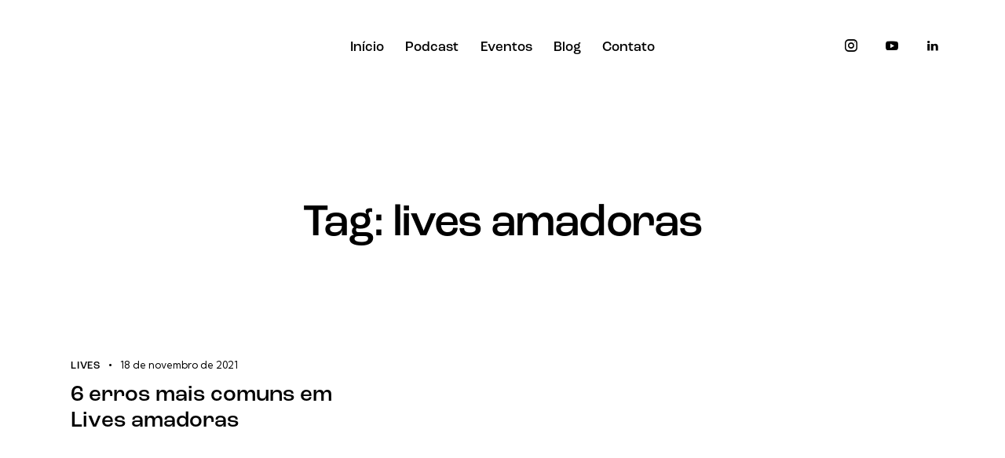

--- FILE ---
content_type: text/html; charset=UTF-8
request_url: https://www.crosshost.com.br/tag/lives-amadoras/
body_size: 27140
content:
<!DOCTYPE html><html lang="pt-BR" class="no-js scheme_dark"><head><meta charset="UTF-8"><meta name="viewport" content="width=device-width, initial-scale=1"><meta name="format-detection" content="telephone=no"><link rel="profile" href="//gmpg.org/xfn/11"><meta name='robots' content='index, follow, max-image-preview:large, max-snippet:-1, max-video-preview:-1' /><style>img:is([sizes="auto" i],[sizes^="auto," i]){contain-intrinsic-size:3000px 1500px}</style><link media="all" href="https://www.crosshost.com.br/wp-content/cache/autoptimize/css/autoptimize_1f01ca83f10254d5bf98d117afc46268.css" rel="stylesheet"><link media="(max-width:1439px)" href="https://www.crosshost.com.br/wp-content/cache/autoptimize/css/autoptimize_b31f9dd4901ce8667777423552ce3097.css" rel="stylesheet"><link media="(max-width:1279px)" href="https://www.crosshost.com.br/wp-content/cache/autoptimize/css/autoptimize_9192525691341ccc9b5ad47ad7c6105b.css" rel="stylesheet"><link media="(max-width:1679px)" href="https://www.crosshost.com.br/wp-content/cache/autoptimize/css/autoptimize_6e9b09d194ade26504f93310dc18e81a.css" rel="stylesheet"><title>Arquivos lives amadoras - Cross Host</title><link rel="canonical" href="https://www.crosshost.com.br/tag/lives-amadoras/" /><meta property="og:locale" content="pt_BR" /><meta property="og:type" content="article" /><meta property="og:title" content="Arquivos lives amadoras - Cross Host" /><meta property="og:url" content="https://www.crosshost.com.br/tag/lives-amadoras/" /><meta property="og:site_name" content="Cross Host" /><meta name="twitter:card" content="summary_large_image" /><meta name="twitter:site" content="@crosshost" /> <script type="application/ld+json" class="yoast-schema-graph">{"@context":"https://schema.org","@graph":[{"@type":"CollectionPage","@id":"https://www.crosshost.com.br/tag/lives-amadoras/","url":"https://www.crosshost.com.br/tag/lives-amadoras/","name":"Arquivos lives amadoras - Cross Host","isPartOf":{"@id":"https://www.crosshost.com.br/#website"},"primaryImageOfPage":{"@id":"https://www.crosshost.com.br/tag/lives-amadoras/#primaryimage"},"image":{"@id":"https://www.crosshost.com.br/tag/lives-amadoras/#primaryimage"},"thumbnailUrl":"","breadcrumb":{"@id":"https://www.crosshost.com.br/tag/lives-amadoras/#breadcrumb"},"inLanguage":"pt-BR"},{"@type":"ImageObject","inLanguage":"pt-BR","@id":"https://www.crosshost.com.br/tag/lives-amadoras/#primaryimage","url":"","contentUrl":""},{"@type":"BreadcrumbList","@id":"https://www.crosshost.com.br/tag/lives-amadoras/#breadcrumb","itemListElement":[{"@type":"ListItem","position":1,"name":"Início","item":"https://www.crosshost.com.br/"},{"@type":"ListItem","position":2,"name":"lives amadoras"}]},{"@type":"WebSite","@id":"https://www.crosshost.com.br/#website","url":"https://www.crosshost.com.br/","name":"Cross Host","description":"Produção audiovisual, estúdios, podcasts, eventos e streaming. A Cross Host conecta ideias ao público com qualidade e inovação.","publisher":{"@id":"https://www.crosshost.com.br/#organization"},"potentialAction":[{"@type":"SearchAction","target":{"@type":"EntryPoint","urlTemplate":"https://www.crosshost.com.br/?s={search_term_string}"},"query-input":{"@type":"PropertyValueSpecification","valueRequired":true,"valueName":"search_term_string"}}],"inLanguage":"pt-BR"},{"@type":"Organization","@id":"https://www.crosshost.com.br/#organization","name":"Cross Host","url":"https://www.crosshost.com.br/","logo":{"@type":"ImageObject","inLanguage":"pt-BR","@id":"https://www.crosshost.com.br/#/schema/logo/image/","url":"https://i2.wp.com/res.cloudinary.com/cross-host/images/f_auto,q_auto/v1622132535/cross-host/logo-crosshost/logo-crosshost.png?fit=300%2C55&ssl=1","contentUrl":"https://i2.wp.com/res.cloudinary.com/cross-host/images/f_auto,q_auto/v1622132535/cross-host/logo-crosshost/logo-crosshost.png?fit=300%2C55&ssl=1","width":300,"height":55,"caption":"Cross Host"},"image":{"@id":"https://www.crosshost.com.br/#/schema/logo/image/"},"sameAs":["https://www.facebook.com/crosshost","https://x.com/crosshost","https://www.instagram.com/crosshost/","https://www.linkedin.com/company/cross-host","https://www.youtube.com/user/crosshost"]}]}</script> <link rel='dns-prefetch' href='//use.typekit.net' /><link rel='dns-prefetch' href='//fonts.googleapis.com' /><link href='https://sp-ao.shortpixel.ai' rel='preconnect' /><link rel="alternate" type="application/rss+xml" title="Feed para Cross Host &raquo;" href="https://www.crosshost.com.br/feed/" /><link rel="alternate" type="application/rss+xml" title="Feed de comentários para Cross Host &raquo;" href="https://www.crosshost.com.br/comments/feed/" /><link rel="alternate" type="application/rss+xml" title="Feed de tag para Cross Host &raquo; lives amadoras" href="https://www.crosshost.com.br/tag/lives-amadoras/feed/" /><meta property="og:type" content="website" /><meta property="og:site_name" content="Cross Host" /><meta property="og:description" content="Produção audiovisual, estúdios, podcasts, eventos e streaming. A Cross Host conecta ideias ao público com qualidade e inovação." /><meta property="og:image" content="https://www.crosshost.com.br/wp-content/uploads/2025/01/Logo-Cross-Host-Branco-1.png" /> <script type="text/javascript">window._wpemojiSettings={"baseUrl":"https:\/\/s.w.org\/images\/core\/emoji\/16.0.1\/72x72\/","ext":".png","svgUrl":"https:\/\/s.w.org\/images\/core\/emoji\/16.0.1\/svg\/","svgExt":".svg","source":{"concatemoji":"https:\/\/www.crosshost.com.br\/wp-includes\/js\/wp-emoji-release.min.js"}};
/*! This file is auto-generated */
!function(s,n){var o,i,e;function c(e){try{var t={supportTests:e,timestamp:(new Date).valueOf()};sessionStorage.setItem(o,JSON.stringify(t))}catch(e){}}function p(e,t,n){e.clearRect(0,0,e.canvas.width,e.canvas.height),e.fillText(t,0,0);var t=new Uint32Array(e.getImageData(0,0,e.canvas.width,e.canvas.height).data),a=(e.clearRect(0,0,e.canvas.width,e.canvas.height),e.fillText(n,0,0),new Uint32Array(e.getImageData(0,0,e.canvas.width,e.canvas.height).data));return t.every(function(e,t){return e===a[t]})}function u(e,t){e.clearRect(0,0,e.canvas.width,e.canvas.height),e.fillText(t,0,0);for(var n=e.getImageData(16,16,1,1),a=0;a<n.data.length;a++)if(0!==n.data[a])return!1;return!0}function f(e,t,n,a){switch(t){case"flag":return n(e,"\ud83c\udff3\ufe0f\u200d\u26a7\ufe0f","\ud83c\udff3\ufe0f\u200b\u26a7\ufe0f")?!1:!n(e,"\ud83c\udde8\ud83c\uddf6","\ud83c\udde8\u200b\ud83c\uddf6")&&!n(e,"\ud83c\udff4\udb40\udc67\udb40\udc62\udb40\udc65\udb40\udc6e\udb40\udc67\udb40\udc7f","\ud83c\udff4\u200b\udb40\udc67\u200b\udb40\udc62\u200b\udb40\udc65\u200b\udb40\udc6e\u200b\udb40\udc67\u200b\udb40\udc7f");case"emoji":return!a(e,"\ud83e\udedf")}return!1}function g(e,t,n,a){var r="undefined"!=typeof WorkerGlobalScope&&self instanceof WorkerGlobalScope?new OffscreenCanvas(300,150):s.createElement("canvas"),o=r.getContext("2d",{willReadFrequently:!0}),i=(o.textBaseline="top",o.font="600 32px Arial",{});return e.forEach(function(e){i[e]=t(o,e,n,a)}),i}function t(e){var t=s.createElement("script");t.src=e,t.defer=!0,s.head.appendChild(t)}"undefined"!=typeof Promise&&(o="wpEmojiSettingsSupports",i=["flag","emoji"],n.supports={everything:!0,everythingExceptFlag:!0},e=new Promise(function(e){s.addEventListener("DOMContentLoaded",e,{once:!0})}),new Promise(function(t){var n=function(){try{var e=JSON.parse(sessionStorage.getItem(o));if("object"==typeof e&&"number"==typeof e.timestamp&&(new Date).valueOf()<e.timestamp+604800&&"object"==typeof e.supportTests)return e.supportTests}catch(e){}return null}();if(!n){if("undefined"!=typeof Worker&&"undefined"!=typeof OffscreenCanvas&&"undefined"!=typeof URL&&URL.createObjectURL&&"undefined"!=typeof Blob)try{var e="postMessage("+g.toString()+"("+[JSON.stringify(i),f.toString(),p.toString(),u.toString()].join(",")+"));",a=new Blob([e],{type:"text/javascript"}),r=new Worker(URL.createObjectURL(a),{name:"wpTestEmojiSupports"});return void(r.onmessage=function(e){c(n=e.data),r.terminate(),t(n)})}catch(e){}c(n=g(i,f,p,u))}t(n)}).then(function(e){for(var t in e)n.supports[t]=e[t],n.supports.everything=n.supports.everything&&n.supports[t],"flag"!==t&&(n.supports.everythingExceptFlag=n.supports.everythingExceptFlag&&n.supports[t]);n.supports.everythingExceptFlag=n.supports.everythingExceptFlag&&!n.supports.flag,n.DOMReady=!1,n.readyCallback=function(){n.DOMReady=!0}}).then(function(){return e}).then(function(){var e;n.supports.everything||(n.readyCallback(),(e=n.source||{}).concatemoji?t(e.concatemoji):e.wpemoji&&e.twemoji&&(t(e.twemoji),t(e.wpemoji)))}))}((window,document),window._wpemojiSettings);</script> <link property="stylesheet" rel='stylesheet' id='prisma-font-roc-grotesk-css' href='https://use.typekit.net/mwe5hxs.css' type='text/css' media='all' /><link property="stylesheet" rel='stylesheet' id='prisma-font-google_fonts-css' href='https://fonts.googleapis.com/css2?family=Kumbh+Sans:wght@100;200;300;400;500;600;700;800;900&#038;subset=latin,latin-ext&#038;display=swap' type='text/css' media='all' /><style id='wp-emoji-styles-inline-css' type='text/css'>img.wp-smiley,img.emoji{display:inline !important;border:none !important;box-shadow:none !important;height:1em !important;width:1em !important;margin:0 .07em !important;vertical-align:-.1em !important;background:0 0 !important;padding:0 !important}</style><style id='global-styles-inline-css' type='text/css'>:root{--wp--preset--aspect-ratio--square:1;--wp--preset--aspect-ratio--4-3:4/3;--wp--preset--aspect-ratio--3-4:3/4;--wp--preset--aspect-ratio--3-2:3/2;--wp--preset--aspect-ratio--2-3:2/3;--wp--preset--aspect-ratio--16-9:16/9;--wp--preset--aspect-ratio--9-16:9/16;--wp--preset--color--black:#000;--wp--preset--color--cyan-bluish-gray:#abb8c3;--wp--preset--color--white:#fff;--wp--preset--color--pale-pink:#f78da7;--wp--preset--color--vivid-red:#cf2e2e;--wp--preset--color--luminous-vivid-orange:#ff6900;--wp--preset--color--luminous-vivid-amber:#fcb900;--wp--preset--color--light-green-cyan:#7bdcb5;--wp--preset--color--vivid-green-cyan:#00d084;--wp--preset--color--pale-cyan-blue:#8ed1fc;--wp--preset--color--vivid-cyan-blue:#0693e3;--wp--preset--color--vivid-purple:#9b51e0;--wp--preset--color--bg-color:#020002;--wp--preset--color--bd-color:#34313b;--wp--preset--color--text-dark:#f7f7f8;--wp--preset--color--text-light:#7e7a91;--wp--preset--color--text-link:#b83dda;--wp--preset--color--text-hover:#9a33b6;--wp--preset--color--text-link-2:#0066d9;--wp--preset--color--text-hover-2:#045bbd;--wp--preset--color--text-link-3:#810d6a;--wp--preset--color--text-hover-3:#5c0e4d;--wp--preset--gradient--vivid-cyan-blue-to-vivid-purple:linear-gradient(135deg,rgba(6,147,227,1) 0%,#9b51e0 100%);--wp--preset--gradient--light-green-cyan-to-vivid-green-cyan:linear-gradient(135deg,#7adcb4 0%,#00d082 100%);--wp--preset--gradient--luminous-vivid-amber-to-luminous-vivid-orange:linear-gradient(135deg,rgba(252,185,0,1) 0%,rgba(255,105,0,1) 100%);--wp--preset--gradient--luminous-vivid-orange-to-vivid-red:linear-gradient(135deg,rgba(255,105,0,1) 0%,#cf2e2e 100%);--wp--preset--gradient--very-light-gray-to-cyan-bluish-gray:linear-gradient(135deg,#eee 0%,#a9b8c3 100%);--wp--preset--gradient--cool-to-warm-spectrum:linear-gradient(135deg,#4aeadc 0%,#9778d1 20%,#cf2aba 40%,#ee2c82 60%,#fb6962 80%,#fef84c 100%);--wp--preset--gradient--blush-light-purple:linear-gradient(135deg,#ffceec 0%,#9896f0 100%);--wp--preset--gradient--blush-bordeaux:linear-gradient(135deg,#fecda5 0%,#fe2d2d 50%,#6b003e 100%);--wp--preset--gradient--luminous-dusk:linear-gradient(135deg,#ffcb70 0%,#c751c0 50%,#4158d0 100%);--wp--preset--gradient--pale-ocean:linear-gradient(135deg,#fff5cb 0%,#b6e3d4 50%,#33a7b5 100%);--wp--preset--gradient--electric-grass:linear-gradient(135deg,#caf880 0%,#71ce7e 100%);--wp--preset--gradient--midnight:linear-gradient(135deg,#020381 0%,#2874fc 100%);--wp--preset--gradient--vertical-link-to-hover:linear-gradient(to bottom,var(--theme-color-text_link) 0%,var(--theme-color-text_hover) 100%);--wp--preset--gradient--diagonal-link-to-hover:linear-gradient(to bottom right,var(--theme-color-text_link) 0%,var(--theme-color-text_hover) 100%);--wp--preset--font-size--small:13px;--wp--preset--font-size--medium:clamp(14px, 0.875rem + ((1vw - 3.2px) * 0.619), 20px);--wp--preset--font-size--large:clamp(22.041px, 1.378rem + ((1vw - 3.2px) * 1.439), 36px);--wp--preset--font-size--x-large:clamp(25.014px, 1.563rem + ((1vw - 3.2px) * 1.751), 42px);--wp--preset--font-family--p-font:"Kumbh Sans",sans-serif;--wp--preset--font-family--post-font:inherit;--wp--preset--font-family--h-1-font:roc-grotesk,sans-serif;--wp--preset--spacing--20:.44rem;--wp--preset--spacing--30:.67rem;--wp--preset--spacing--40:1rem;--wp--preset--spacing--50:1.5rem;--wp--preset--spacing--60:2.25rem;--wp--preset--spacing--70:3.38rem;--wp--preset--spacing--80:5.06rem;--wp--preset--shadow--natural:6px 6px 9px rgba(0,0,0,.2);--wp--preset--shadow--deep:12px 12px 50px rgba(0,0,0,.4);--wp--preset--shadow--sharp:6px 6px 0px rgba(0,0,0,.2);--wp--preset--shadow--outlined:6px 6px 0px -3px rgba(255,255,255,1),6px 6px rgba(0,0,0,1);--wp--preset--shadow--crisp:6px 6px 0px rgba(0,0,0,1);--wp--custom--spacing--tiny:var(--sc-space-tiny,1rem);--wp--custom--spacing--small:var(--sc-space-small,2rem);--wp--custom--spacing--medium:var(--sc-space-medium,3.3333rem);--wp--custom--spacing--large:var(--sc-space-large,6.6667rem);--wp--custom--spacing--huge:var(--sc-space-huge,8.6667rem)}:root{--wp--style--global--content-size:840px;--wp--style--global--wide-size:1290px}:where(body){margin:0}.wp-site-blocks>.alignleft{float:left;margin-right:2em}.wp-site-blocks>.alignright{float:right;margin-left:2em}.wp-site-blocks>.aligncenter{justify-content:center;margin-left:auto;margin-right:auto}:where(.is-layout-flex){gap:.5em}:where(.is-layout-grid){gap:.5em}.is-layout-flow>.alignleft{float:left;margin-inline-start:0;margin-inline-end:2em}.is-layout-flow>.alignright{float:right;margin-inline-start:2em;margin-inline-end:0}.is-layout-flow>.aligncenter{margin-left:auto !important;margin-right:auto !important}.is-layout-constrained>.alignleft{float:left;margin-inline-start:0;margin-inline-end:2em}.is-layout-constrained>.alignright{float:right;margin-inline-start:2em;margin-inline-end:0}.is-layout-constrained>.aligncenter{margin-left:auto !important;margin-right:auto !important}.is-layout-constrained>:where(:not(.alignleft):not(.alignright):not(.alignfull)){max-width:var(--wp--style--global--content-size);margin-left:auto !important;margin-right:auto !important}.is-layout-constrained>.alignwide{max-width:var(--wp--style--global--wide-size)}body .is-layout-flex{display:flex}.is-layout-flex{flex-wrap:wrap;align-items:center}.is-layout-flex>:is(*,div){margin:0}body .is-layout-grid{display:grid}.is-layout-grid>:is(*,div){margin:0}body{padding-top:0;padding-right:0;padding-bottom:0;padding-left:0}a:where(:not(.wp-element-button)){text-decoration:underline}:root :where(.wp-element-button,.wp-block-button__link){background-color:#32373c;border-width:0;color:#fff;font-family:inherit;font-size:inherit;line-height:inherit;padding:calc(0.667em + 2px) calc(1.333em + 2px);text-decoration:none}.has-black-color{color:var(--wp--preset--color--black) !important}.has-cyan-bluish-gray-color{color:var(--wp--preset--color--cyan-bluish-gray) !important}.has-white-color{color:var(--wp--preset--color--white) !important}.has-pale-pink-color{color:var(--wp--preset--color--pale-pink) !important}.has-vivid-red-color{color:var(--wp--preset--color--vivid-red) !important}.has-luminous-vivid-orange-color{color:var(--wp--preset--color--luminous-vivid-orange) !important}.has-luminous-vivid-amber-color{color:var(--wp--preset--color--luminous-vivid-amber) !important}.has-light-green-cyan-color{color:var(--wp--preset--color--light-green-cyan) !important}.has-vivid-green-cyan-color{color:var(--wp--preset--color--vivid-green-cyan) !important}.has-pale-cyan-blue-color{color:var(--wp--preset--color--pale-cyan-blue) !important}.has-vivid-cyan-blue-color{color:var(--wp--preset--color--vivid-cyan-blue) !important}.has-vivid-purple-color{color:var(--wp--preset--color--vivid-purple) !important}.has-bg-color-color{color:var(--wp--preset--color--bg-color) !important}.has-bd-color-color{color:var(--wp--preset--color--bd-color) !important}.has-text-dark-color{color:var(--wp--preset--color--text-dark) !important}.has-text-light-color{color:var(--wp--preset--color--text-light) !important}.has-text-link-color{color:var(--wp--preset--color--text-link) !important}.has-text-hover-color{color:var(--wp--preset--color--text-hover) !important}.has-text-link-2-color{color:var(--wp--preset--color--text-link-2) !important}.has-text-hover-2-color{color:var(--wp--preset--color--text-hover-2) !important}.has-text-link-3-color{color:var(--wp--preset--color--text-link-3) !important}.has-text-hover-3-color{color:var(--wp--preset--color--text-hover-3) !important}.has-black-background-color{background-color:var(--wp--preset--color--black) !important}.has-cyan-bluish-gray-background-color{background-color:var(--wp--preset--color--cyan-bluish-gray) !important}.has-white-background-color{background-color:var(--wp--preset--color--white) !important}.has-pale-pink-background-color{background-color:var(--wp--preset--color--pale-pink) !important}.has-vivid-red-background-color{background-color:var(--wp--preset--color--vivid-red) !important}.has-luminous-vivid-orange-background-color{background-color:var(--wp--preset--color--luminous-vivid-orange) !important}.has-luminous-vivid-amber-background-color{background-color:var(--wp--preset--color--luminous-vivid-amber) !important}.has-light-green-cyan-background-color{background-color:var(--wp--preset--color--light-green-cyan) !important}.has-vivid-green-cyan-background-color{background-color:var(--wp--preset--color--vivid-green-cyan) !important}.has-pale-cyan-blue-background-color{background-color:var(--wp--preset--color--pale-cyan-blue) !important}.has-vivid-cyan-blue-background-color{background-color:var(--wp--preset--color--vivid-cyan-blue) !important}.has-vivid-purple-background-color{background-color:var(--wp--preset--color--vivid-purple) !important}.has-bg-color-background-color{background-color:var(--wp--preset--color--bg-color) !important}.has-bd-color-background-color{background-color:var(--wp--preset--color--bd-color) !important}.has-text-dark-background-color{background-color:var(--wp--preset--color--text-dark) !important}.has-text-light-background-color{background-color:var(--wp--preset--color--text-light) !important}.has-text-link-background-color{background-color:var(--wp--preset--color--text-link) !important}.has-text-hover-background-color{background-color:var(--wp--preset--color--text-hover) !important}.has-text-link-2-background-color{background-color:var(--wp--preset--color--text-link-2) !important}.has-text-hover-2-background-color{background-color:var(--wp--preset--color--text-hover-2) !important}.has-text-link-3-background-color{background-color:var(--wp--preset--color--text-link-3) !important}.has-text-hover-3-background-color{background-color:var(--wp--preset--color--text-hover-3) !important}.has-black-border-color{border-color:var(--wp--preset--color--black) !important}.has-cyan-bluish-gray-border-color{border-color:var(--wp--preset--color--cyan-bluish-gray) !important}.has-white-border-color{border-color:var(--wp--preset--color--white) !important}.has-pale-pink-border-color{border-color:var(--wp--preset--color--pale-pink) !important}.has-vivid-red-border-color{border-color:var(--wp--preset--color--vivid-red) !important}.has-luminous-vivid-orange-border-color{border-color:var(--wp--preset--color--luminous-vivid-orange) !important}.has-luminous-vivid-amber-border-color{border-color:var(--wp--preset--color--luminous-vivid-amber) !important}.has-light-green-cyan-border-color{border-color:var(--wp--preset--color--light-green-cyan) !important}.has-vivid-green-cyan-border-color{border-color:var(--wp--preset--color--vivid-green-cyan) !important}.has-pale-cyan-blue-border-color{border-color:var(--wp--preset--color--pale-cyan-blue) !important}.has-vivid-cyan-blue-border-color{border-color:var(--wp--preset--color--vivid-cyan-blue) !important}.has-vivid-purple-border-color{border-color:var(--wp--preset--color--vivid-purple) !important}.has-bg-color-border-color{border-color:var(--wp--preset--color--bg-color) !important}.has-bd-color-border-color{border-color:var(--wp--preset--color--bd-color) !important}.has-text-dark-border-color{border-color:var(--wp--preset--color--text-dark) !important}.has-text-light-border-color{border-color:var(--wp--preset--color--text-light) !important}.has-text-link-border-color{border-color:var(--wp--preset--color--text-link) !important}.has-text-hover-border-color{border-color:var(--wp--preset--color--text-hover) !important}.has-text-link-2-border-color{border-color:var(--wp--preset--color--text-link-2) !important}.has-text-hover-2-border-color{border-color:var(--wp--preset--color--text-hover-2) !important}.has-text-link-3-border-color{border-color:var(--wp--preset--color--text-link-3) !important}.has-text-hover-3-border-color{border-color:var(--wp--preset--color--text-hover-3) !important}.has-vivid-cyan-blue-to-vivid-purple-gradient-background{background:var(--wp--preset--gradient--vivid-cyan-blue-to-vivid-purple) !important}.has-light-green-cyan-to-vivid-green-cyan-gradient-background{background:var(--wp--preset--gradient--light-green-cyan-to-vivid-green-cyan) !important}.has-luminous-vivid-amber-to-luminous-vivid-orange-gradient-background{background:var(--wp--preset--gradient--luminous-vivid-amber-to-luminous-vivid-orange) !important}.has-luminous-vivid-orange-to-vivid-red-gradient-background{background:var(--wp--preset--gradient--luminous-vivid-orange-to-vivid-red) !important}.has-very-light-gray-to-cyan-bluish-gray-gradient-background{background:var(--wp--preset--gradient--very-light-gray-to-cyan-bluish-gray) !important}.has-cool-to-warm-spectrum-gradient-background{background:var(--wp--preset--gradient--cool-to-warm-spectrum) !important}.has-blush-light-purple-gradient-background{background:var(--wp--preset--gradient--blush-light-purple) !important}.has-blush-bordeaux-gradient-background{background:var(--wp--preset--gradient--blush-bordeaux) !important}.has-luminous-dusk-gradient-background{background:var(--wp--preset--gradient--luminous-dusk) !important}.has-pale-ocean-gradient-background{background:var(--wp--preset--gradient--pale-ocean) !important}.has-electric-grass-gradient-background{background:var(--wp--preset--gradient--electric-grass) !important}.has-midnight-gradient-background{background:var(--wp--preset--gradient--midnight) !important}.has-vertical-link-to-hover-gradient-background{background:var(--wp--preset--gradient--vertical-link-to-hover) !important}.has-diagonal-link-to-hover-gradient-background{background:var(--wp--preset--gradient--diagonal-link-to-hover) !important}.has-small-font-size{font-size:var(--wp--preset--font-size--small) !important}.has-medium-font-size{font-size:var(--wp--preset--font-size--medium) !important}.has-large-font-size{font-size:var(--wp--preset--font-size--large) !important}.has-x-large-font-size{font-size:var(--wp--preset--font-size--x-large) !important}.has-p-font-font-family{font-family:var(--wp--preset--font-family--p-font) !important}.has-post-font-font-family{font-family:var(--wp--preset--font-family--post-font) !important}.has-h-1-font-font-family{font-family:var(--wp--preset--font-family--h-1-font) !important}:root :where(.wp-block-button .wp-block-button__link){background-color:var(--theme-color-text_link);border-radius:0;color:var(--theme-color-inverse_link);font-family:var(--theme-font-button_font-family);font-size:var(--theme-font-button_font-size);font-weight:var(--theme-font-button_font-weight);line-height:var(--theme-font-button_line-height)}:where(.wp-block-post-template.is-layout-flex){gap:1.25em}:where(.wp-block-post-template.is-layout-grid){gap:1.25em}:where(.wp-block-columns.is-layout-flex){gap:2em}:where(.wp-block-columns.is-layout-grid){gap:2em}:root :where(.wp-block-pullquote){border-width:1px 0;font-size:clamp(0.984em, 0.984rem + ((1vw - 0.2em) * 0.851), 1.5em);line-height:1.6}:root :where(.wp-block-post-comments){padding-top:var(--wp--custom--spacing--small)}:root :where(.wp-block-quote){border-width:1px}</style><link property="stylesheet" rel='stylesheet' id='wphb-1-css' href='https://www.crosshost.com.br/wp-content/cache/autoptimize/css/autoptimize_single_c98dd0b2bce265bd611515428864399f.css' type='text/css' media='all' /> <script type="text/javascript" src="https://www.crosshost.com.br/wp-includes/js/jquery/jquery.min.js" id="jquery-core-js"></script> <script defer type="text/javascript" src="https://www.crosshost.com.br/wp-includes/js/jquery/jquery-migrate.min.js" id="jquery-migrate-js"></script> <link rel="https://api.w.org/" href="https://www.crosshost.com.br/wp-json/" /><link rel="alternate" title="JSON" type="application/json" href="https://www.crosshost.com.br/wp-json/wp/v2/tags/968" /><link rel="EditURI" type="application/rsd+xml" title="RSD" href="https://www.crosshost.com.br/xmlrpc.php?rsd" /><meta name="generator" content="WordPress 6.8.3" /><link rel="preload" href="https://www.crosshost.com.br/wp-content/plugins/advanced-popups/fonts/advanced-popups-icons.woff" as="font" type="font/woff" crossorigin> <script type="text/javascript">(function(c,l,a,r,i,t,y){c[a]=c[a]||function(){(c[a].q=c[a].q||[]).push(arguments)};t=l.createElement(r);t.async=1;t.src="https://www.clarity.ms/tag/"+i+"?ref=wordpress";y=l.getElementsByTagName(r)[0];y.parentNode.insertBefore(t,y);})(window,document,"clarity","script","crm8yoggi2");</script> <meta name="generator" content="Elementor 3.30.1; settings: css_print_method-internal, google_font-enabled, font_display-auto"><style>.e-con.e-parent:nth-of-type(n+4):not(.e-lazyloaded):not(.e-no-lazyload),.e-con.e-parent:nth-of-type(n+4):not(.e-lazyloaded):not(.e-no-lazyload) *{background-image:none !important}@media screen and (max-height:1024px){.e-con.e-parent:nth-of-type(n+3):not(.e-lazyloaded):not(.e-no-lazyload),.e-con.e-parent:nth-of-type(n+3):not(.e-lazyloaded):not(.e-no-lazyload) *{background-image:none !important}}@media screen and (max-height:640px){.e-con.e-parent:nth-of-type(n+2):not(.e-lazyloaded):not(.e-no-lazyload),.e-con.e-parent:nth-of-type(n+2):not(.e-lazyloaded):not(.e-no-lazyload) *{background-image:none !important}}</style><meta name="generator" content="Powered by Slider Revolution 6.7.25 - responsive, Mobile-Friendly Slider Plugin for WordPress with comfortable drag and drop interface." /><link rel="icon" href="https://sp-ao.shortpixel.ai/client/to_webp,q_lossless,ret_img,w_32,h_32/https://www.crosshost.com.br/wp-content/uploads/2025/01/favicon_Cross-Host-120x120.png" sizes="32x32" /><link rel="icon" href="https://sp-ao.shortpixel.ai/client/to_webp,q_lossless,ret_img,w_192,h_192/https://www.crosshost.com.br/wp-content/uploads/2025/01/favicon_Cross-Host-300x300.png" sizes="192x192" /><link rel="apple-touch-icon" href="https://sp-ao.shortpixel.ai/client/to_webp,q_lossless,ret_img,w_180,h_180/https://www.crosshost.com.br/wp-content/uploads/2025/01/favicon_Cross-Host-300x300.png" /><meta name="msapplication-TileImage" content="https://www.crosshost.com.br/wp-content/uploads/2025/01/favicon_Cross-Host-300x300.png" />
<style type="text/css" id="trx_addons-inline-styles-inline-css">.trx_addons_inline_1794202492 img.logo_image{max-height:40px}.trx_addons_inline_855001810 img.logo_image{max-height:40px}</style>


<style>#sb_instagram .sbi_photo img{border-radius:20px}</style>
<style>.lazyload{display:none}</style>

<style id='rs-plugin-settings-inline-css' type='text/css'></style>
<link property="stylesheet" rel='stylesheet' id='elementor-frontend-css' href='https://www.crosshost.com.br/wp-content/uploads/elementor/css/custom-frontend.min.css' type='text/css' media='all' />
<style id='elementor-frontend-inline-css' type='text/css'>.elementor-kit-15{--e-global-color-primary:#6ec1e4;--e-global-color-secondary:#54595f;--e-global-color-text:#7a7a7a;--e-global-color-accent:#61ce70;--e-global-color-61c01e98:#4054b2;--e-global-color-69bf31ed:#23a455;--e-global-color-7a1ccbe5:#000;--e-global-color-13ed1179:#fff;--e-global-typography-primary-font-family:"Roboto";--e-global-typography-primary-font-weight:600;--e-global-typography-secondary-font-family:"Roboto Slab";--e-global-typography-secondary-font-weight:400;--e-global-typography-text-font-family:"Roboto";--e-global-typography-text-font-weight:400;--e-global-typography-accent-font-family:"Roboto";--e-global-typography-accent-font-weight:500}.elementor-section.elementor-section-boxed>.elementor-container{max-width:1290px}.e-con{--container-max-width:1290px}.elementor-widget:not(:last-child){margin-block-end:20px}.elementor-element{--widgets-spacing:20px 20px;--widgets-spacing-row:20px;--widgets-spacing-column:20px}{}.sc_layouts_title_caption{display:var(--page-title-display)}@media(max-width:1080px){.elementor-section.elementor-section-boxed>.elementor-container{max-width:1024px}.e-con{--container-max-width:1024px}}@media(max-width:767px){.elementor-section.elementor-section-boxed>.elementor-container{max-width:767px}.e-con{--container-max-width:767px}}</style>
<style id="elementor-post-24566">.elementor-24566 .elementor-element.elementor-element-3c74b38>.elementor-container>.elementor-column>.elementor-widget-wrap{align-content:center;align-items:center}.elementor-24566 .elementor-element.elementor-element-3c74b38 .trx_addons_bg_text{z-index:0}.elementor-24566 .elementor-element.elementor-element-3c74b38 .trx_addons_bg_text.trx_addons_marquee_wrap:not(.trx_addons_marquee_reverse) .trx_addons_marquee_element{padding-right:50px}.elementor-24566 .elementor-element.elementor-element-3c74b38 .trx_addons_bg_text.trx_addons_marquee_wrap.trx_addons_marquee_reverse .trx_addons_marquee_element{padding-left:50px}.elementor-24566 .elementor-element.elementor-element-3c74b38{padding:34px 70px}.elementor-24566 .elementor-element.elementor-element-709142a>.elementor-widget-container{margin:0}.elementor-24566 .elementor-element.elementor-element-709142a .logo_image{max-height:40px}.elementor-24566 .elementor-element.elementor-element-5491fc1>.elementor-widget-container{margin:-4px 0 0}.elementor-24566 .elementor-element.elementor-element-5491fc1 .sc_item_title_text{-webkit-text-stroke-width:0px}.elementor-24566 .elementor-element.elementor-element-5491fc1 .sc_item_title_text2{-webkit-text-stroke-width:0px}.elementor-24566 .elementor-element.elementor-element-1644a0a>.elementor-container>.elementor-column>.elementor-widget-wrap{align-content:center;align-items:center}.elementor-24566 .elementor-element.elementor-element-1644a0a .trx_addons_bg_text{z-index:0}.elementor-24566 .elementor-element.elementor-element-1644a0a .trx_addons_bg_text.trx_addons_marquee_wrap:not(.trx_addons_marquee_reverse) .trx_addons_marquee_element{padding-right:50px}.elementor-24566 .elementor-element.elementor-element-1644a0a .trx_addons_bg_text.trx_addons_marquee_wrap.trx_addons_marquee_reverse .trx_addons_marquee_element{padding-left:50px}.elementor-24566 .elementor-element.elementor-element-1644a0a{padding:15px 0}.elementor-24566 .elementor-element.elementor-element-7283553>.elementor-widget-container{margin:0}.elementor-24566 .elementor-element.elementor-element-7283553 .logo_image{max-height:40px}.elementor-24566 .elementor-element.elementor-element-6339b4e>.elementor-widget-container{margin:0}.elementor-24566 .elementor-element.elementor-element-40cc370 .sc_item_title_text{-webkit-text-stroke-width:0px}.elementor-24566 .elementor-element.elementor-element-40cc370 .sc_item_title_text2{-webkit-text-stroke-width:0px}.elementor-24566 .elementor-element.elementor-element-8a63a82 .trx_addons_bg_text{z-index:0}.elementor-24566 .elementor-element.elementor-element-8a63a82 .trx_addons_bg_text.trx_addons_marquee_wrap:not(.trx_addons_marquee_reverse) .trx_addons_marquee_element{padding-right:50px}.elementor-24566 .elementor-element.elementor-element-8a63a82 .trx_addons_bg_text.trx_addons_marquee_wrap.trx_addons_marquee_reverse .trx_addons_marquee_element{padding-left:50px}.elementor-24566 .elementor-element.elementor-element-1772325{--spacer-size:100px}.elementor-24566 .elementor-element.elementor-element-ab18461 .sc_layouts_title{min-height:0px}.trx-addons-layout--edit-mode .trx-addons-layout__inner{background-color:var(--theme-color-bg_color)}.trx-addons-layout--single-preview .trx-addons-layout__inner{background-color:var(--theme-color-bg_color)}@media(max-width:1080px){.elementor-24566 .elementor-element.elementor-element-1772325{--spacer-size:60px}}@media(max-width:767px){.elementor-24566 .elementor-element.elementor-element-1644a0a{padding:10px 0}.elementor-24566 .elementor-element.elementor-element-f85e826{width:50%}.elementor-24566 .elementor-element.elementor-element-679d27d{width:50%}.elementor-24566 .elementor-element.elementor-element-6339b4e>.elementor-widget-container{margin:0}.elementor-24566 .elementor-element.elementor-element-1772325{--spacer-size:40px}}</style>
<style id="elementor-post-24749">.elementor-24749 .elementor-element.elementor-element-0743293 .trx_addons_bg_text{z-index:0}.elementor-24749 .elementor-element.elementor-element-0743293 .trx_addons_bg_text.trx_addons_marquee_wrap:not(.trx_addons_marquee_reverse) .trx_addons_marquee_element{padding-right:50px}.elementor-24749 .elementor-element.elementor-element-0743293 .trx_addons_bg_text.trx_addons_marquee_wrap.trx_addons_marquee_reverse .trx_addons_marquee_element{padding-left:50px}.elementor-24749 .elementor-element.elementor-element-3d37a04:not(.elementor-motion-effects-element-type-background),.elementor-24749 .elementor-element.elementor-element-3d37a04>.elementor-motion-effects-container>.elementor-motion-effects-layer{background-color:#020002}.elementor-24749 .elementor-element.elementor-element-3d37a04 .trx_addons_bg_text{z-index:0}.elementor-24749 .elementor-element.elementor-element-3d37a04 .trx_addons_bg_text.trx_addons_marquee_wrap:not(.trx_addons_marquee_reverse) .trx_addons_marquee_element{padding-right:50px}.elementor-24749 .elementor-element.elementor-element-3d37a04 .trx_addons_bg_text.trx_addons_marquee_wrap.trx_addons_marquee_reverse .trx_addons_marquee_element{padding-left:50px}.elementor-24749 .elementor-element.elementor-element-3d37a04{transition:background .3s,border .3s,border-radius .3s,box-shadow .3s}.elementor-24749 .elementor-element.elementor-element-3d37a04>.elementor-background-overlay{transition:background .3s,border-radius .3s,opacity .3s}.elementor-24749 .elementor-element.elementor-element-6a025ac9{--spacer-size:50px}.elementor-24749 .elementor-element.elementor-element-0833d6d .elementor-icon-list-icon i{transition:color .3s}.elementor-24749 .elementor-element.elementor-element-0833d6d .elementor-icon-list-icon svg{transition:fill .3s}.elementor-24749 .elementor-element.elementor-element-0833d6d{--e-icon-list-icon-size:14px;--icon-vertical-offset:0px}.elementor-24749 .elementor-element.elementor-element-0833d6d .elementor-icon-list-text{transition:color .3s}.elementor-24749 .elementor-element.elementor-element-9f5fa87{--spacer-size:50px}.elementor-24749 .elementor-element.elementor-element-ef77432{--spacer-size:50px}.elementor-24749 .elementor-element.elementor-element-8301972 .trx_addons_bg_text{z-index:0}.elementor-24749 .elementor-element.elementor-element-8301972 .trx_addons_bg_text.trx_addons_marquee_wrap:not(.trx_addons_marquee_reverse) .trx_addons_marquee_element{padding-right:50px}.elementor-24749 .elementor-element.elementor-element-8301972 .trx_addons_bg_text.trx_addons_marquee_wrap.trx_addons_marquee_reverse .trx_addons_marquee_element{padding-left:50px}.elementor-24749 .elementor-element.elementor-element-f1f4d1c{--spacer-size:50px}.elementor-24749 .elementor-element.elementor-element-74e19618 .trx_addons_bg_text{z-index:0}.elementor-24749 .elementor-element.elementor-element-74e19618 .trx_addons_bg_text.trx_addons_marquee_wrap:not(.trx_addons_marquee_reverse) .trx_addons_marquee_element{padding-right:50px}.elementor-24749 .elementor-element.elementor-element-74e19618 .trx_addons_bg_text.trx_addons_marquee_wrap.trx_addons_marquee_reverse .trx_addons_marquee_element{padding-left:50px}.elementor-24749 .elementor-element.elementor-element-74e19618{transition:background .3s,border .3s,border-radius .3s,box-shadow .3s}.elementor-24749 .elementor-element.elementor-element-74e19618>.elementor-background-overlay{transition:background .3s,border-radius .3s,opacity .3s}.elementor-24749 .elementor-element.elementor-element-5a97479d .sc_item_title_text{-webkit-text-stroke-width:0px}.elementor-24749 .elementor-element.elementor-element-5a97479d .sc_item_title_text2{-webkit-text-stroke-width:0px}.elementor-24749 .elementor-element.elementor-element-59959198{--spacer-size:6px}.elementor-24749 .elementor-element.elementor-element-2554c446>.elementor-widget-container{padding:0 10% 0 0}.elementor-24749 .elementor-element.elementor-element-995880 .sc_item_title_text{-webkit-text-stroke-width:0px}.elementor-24749 .elementor-element.elementor-element-995880 .sc_item_title_text2{-webkit-text-stroke-width:0px}.elementor-24749 .elementor-element.elementor-element-5c664dae{--spacer-size:6px}.elementor-24749 .elementor-element.elementor-element-67a0b7ca{--spacer-size:6px}.elementor-24749 .elementor-element.elementor-element-5e3df576{--spacer-size:18px}.elementor-24749 .elementor-element.elementor-element-7d03e2b7 .sc_item_title_text{-webkit-text-stroke-width:0px}.elementor-24749 .elementor-element.elementor-element-7d03e2b7 .sc_item_title_text2{-webkit-text-stroke-width:0px}.elementor-24749 .elementor-element.elementor-element-48c1fa35{--spacer-size:6px}.elementor-24749 .elementor-element.elementor-element-30c207d2 .sc_item_title_text{-webkit-text-stroke-width:0px}.elementor-24749 .elementor-element.elementor-element-30c207d2 .sc_item_title_text2{-webkit-text-stroke-width:0px}.elementor-24749 .elementor-element.elementor-element-30c207d2>.elementor-widget-container{padding:0 0 2px}.elementor-24749 .elementor-element.elementor-element-3d587c2f .sc_item_title_text{-webkit-text-stroke-width:0px}.elementor-24749 .elementor-element.elementor-element-3d587c2f .sc_item_title_text2{-webkit-text-stroke-width:0px}.elementor-24749 .elementor-element.elementor-element-768a645b .trx_addons_bg_text{z-index:0}.elementor-24749 .elementor-element.elementor-element-768a645b .trx_addons_bg_text.trx_addons_marquee_wrap:not(.trx_addons_marquee_reverse) .trx_addons_marquee_element{padding-right:50px}.elementor-24749 .elementor-element.elementor-element-768a645b .trx_addons_bg_text.trx_addons_marquee_wrap.trx_addons_marquee_reverse .trx_addons_marquee_element{padding-left:50px}.elementor-24749 .elementor-element.elementor-element-768a645b{transition:background .3s,border .3s,border-radius .3s,box-shadow .3s;padding:0}.elementor-24749 .elementor-element.elementor-element-768a645b>.elementor-background-overlay{transition:background .3s,border-radius .3s,opacity .3s}.elementor-24749 .elementor-element.elementor-element-6eb6d975{--spacer-size:50px}.elementor-24749 .elementor-element.elementor-element-7fda4bb5{--spacer-size:50px}.elementor-24749 .elementor-element.elementor-element-239083f2{--divider-border-style:solid;--divider-border-width:1px}.elementor-24749 .elementor-element.elementor-element-239083f2 .elementor-divider-separator{width:100%}.elementor-24749 .elementor-element.elementor-element-239083f2 .elementor-divider{padding-block-start:10px;padding-block-end:10px}.elementor-24749 .elementor-element.elementor-element-42f22d47{--spacer-size:10px}.elementor-24749 .elementor-element.elementor-element-31e365b4{font-size:16px}.elementor-24749 .elementor-element.elementor-element-da5cd5{--spacer-size:10px}.elementor-24749 .elementor-element.elementor-element-22225568{--spacer-size:10px}.elementor-24749 .elementor-element.elementor-element-52edee2 .trx_addons_bg_text{z-index:0}.elementor-24749 .elementor-element.elementor-element-52edee2 .trx_addons_bg_text.trx_addons_marquee_wrap:not(.trx_addons_marquee_reverse) .trx_addons_marquee_element{padding-right:50px}.elementor-24749 .elementor-element.elementor-element-52edee2 .trx_addons_bg_text.trx_addons_marquee_wrap.trx_addons_marquee_reverse .trx_addons_marquee_element{padding-left:50px}.elementor-24749 .elementor-element.elementor-element-c90a03e .trx_addons_bg_text{z-index:0}.elementor-24749 .elementor-element.elementor-element-c90a03e .trx_addons_bg_text.trx_addons_marquee_wrap:not(.trx_addons_marquee_reverse) .trx_addons_marquee_element{padding-right:50px}.elementor-24749 .elementor-element.elementor-element-c90a03e .trx_addons_bg_text.trx_addons_marquee_wrap.trx_addons_marquee_reverse .trx_addons_marquee_element{padding-left:50px}.trx-addons-layout--edit-mode .trx-addons-layout__inner{background-color:var(--theme-color-bg_color)}.trx-addons-layout--single-preview .trx-addons-layout__inner{background-color:var(--theme-color-bg_color)}@media(min-width:768px){.elementor-24749 .elementor-element.elementor-element-7e6a8b17{width:33.939%}.elementor-24749 .elementor-element.elementor-element-30fa9a66{width:24.848%}.elementor-24749 .elementor-element.elementor-element-bdfcb86{width:22.121%}.elementor-24749 .elementor-element.elementor-element-3e86a02d{width:19.059%}}@media(max-width:1080px){.elementor-24749 .elementor-element.elementor-element-2554c446>.elementor-widget-container{padding:0}}@media(max-width:767px){.elementor-24749 .elementor-element.elementor-element-30fa9a66>.elementor-element-populated{margin:20px 0 0;--e-column-margin-right:0px;--e-column-margin-left:0px}.elementor-24749 .elementor-element.elementor-element-5e3df576{--spacer-size:10px}.elementor-24749 .elementor-element.elementor-element-bdfcb86>.elementor-element-populated{margin:20px 0 0;--e-column-margin-right:0px;--e-column-margin-left:0px}.elementor-24749 .elementor-element.elementor-element-3e86a02d>.elementor-element-populated{margin:20px 0 0;--e-column-margin-right:0px;--e-column-margin-left:0px}.elementor-24749 .elementor-element.elementor-element-7fda4bb5{--spacer-size:20px}.elementor-24749 .elementor-element.elementor-element-31e365b4{font-size:15px;line-height:1.4em}}</style>
<link property="stylesheet" rel='stylesheet' id='widget-icon-list-css' href='https://www.crosshost.com.br/wp-content/uploads/elementor/css/custom-widget-icon-list.min.css' type='text/css' media='all' /></head><body class="archive tag tag-lives-amadoras tag-968 wp-custom-logo wp-embed-responsive wp-theme-prisma skin_default scheme_dark blog_mode_tag body_style_wide  is_stream blog_style_classic_3 sidebar_hide expand_content trx_addons_present header_type_custom header_style_header-custom-24566 header_position_default menu_side_none no_layout fixed_blocks_sticky elementor-default elementor-kit-15"><div class="body_wrap" ><div class="page_wrap" > <a class="prisma_skip_link skip_to_content_link" href="#content_skip_link_anchor" tabindex="1">Skip to content</a> <a class="prisma_skip_link skip_to_footer_link" href="#footer_skip_link_anchor" tabindex="1">Skip to footer</a><header class="top_panel top_panel_custom top_panel_custom_24566 top_panel_custom_header-default				 without_bg_image"><div data-elementor-type="cpt_layouts" data-elementor-id="24566" class="elementor elementor-24566"><section class="elementor-section elementor-top-section elementor-element elementor-element-3c74b38 elementor-section-full_width elementor-section-content-middle scheme_dark sc_layouts_hide_on_tablet sc_layouts_hide_on_mobile elementor-section-height-default elementor-section-height-default sc_fly_static" data-id="3c74b38" data-element_type="section"><div class="elementor-container elementor-column-gap-no"><div class="elementor-column elementor-col-25 elementor-top-column elementor-element elementor-element-1a3a409 sc_content_align_inherit sc_layouts_column_icons_position_left sc_fly_static" data-id="1a3a409" data-element_type="column"><div class="elementor-widget-wrap elementor-element-populated"><div class="sc_layouts_item elementor-element elementor-element-709142a sc_fly_static elementor-widget elementor-widget-trx_sc_layouts_logo" data-id="709142a" data-element_type="widget" data-widget_type="trx_sc_layouts_logo.default"><div class="elementor-widget-container"> <a href="https://www.crosshost.com.br/"
 class="sc_layouts_logo sc_layouts_logo_default trx_addons_inline_1794202492" ><img decoding="async" fetchpriority="high" class="logo_image"
 src="https://sp-ao.shortpixel.ai/client/to_webp,q_lossless,ret_img,w_610,h_114/https://www.crosshost.com.br/wp-content/uploads/2025/01/Logo-Cross-Host-Branco-1.png"
 srcset="https://sp-ao.shortpixel.ai/client/to_webp,q_lossless,ret_img/https://www.crosshost.com.br/wp-content/uploads/2025/01/Logo-Cross-Host-Branco@2x-1.png 2x"
 alt="Cross Host" width="610" height="114"></a></div></div></div></div><div class="elementor-column elementor-col-50 elementor-top-column elementor-element elementor-element-7ee6562 sc_layouts_column_align_center sc_layouts_column sc_content_align_inherit sc_layouts_column_icons_position_left sc_fly_static" data-id="7ee6562" data-element_type="column"><div class="elementor-widget-wrap elementor-element-populated"><div class="sc_layouts_item elementor-element elementor-element-c008b18 sc_fly_static elementor-widget elementor-widget-trx_sc_layouts_menu" data-id="c008b18" data-element_type="widget" data-widget_type="trx_sc_layouts_menu.default"><div class="elementor-widget-container"><nav class="sc_layouts_menu sc_layouts_menu_default sc_layouts_menu_dir_horizontal menu_hover_zoom_line" data-animation-in="fadeInUpSmall" data-animation-out="fadeOutDownSmall" ><ul id="menu_main" class="sc_layouts_menu_nav menu_main_nav"><li id="menu-item-29914" class="menu-item menu-item-type-custom menu-item-object-custom menu-item-home menu-item-29914"><a href="https://www.crosshost.com.br/"><span>Início</span></a></li><li id="menu-item-30429" class="menu-item menu-item-type-post_type menu-item-object-page menu-item-30429"><a href="https://www.crosshost.com.br/podcast/"><span>Podcast</span></a></li><li id="menu-item-30480" class="menu-item menu-item-type-post_type menu-item-object-page menu-item-30480"><a href="https://www.crosshost.com.br/produtora-audiovisual/"><span>Eventos</span></a></li><li id="menu-item-29915" class="menu-item menu-item-type-custom menu-item-object-custom menu-item-29915"><a target="_blank" href="https://blog.crosshost.com.br/"><span>Blog</span></a></li><li id="menu-item-29916" class="menu-item menu-item-type-custom menu-item-object-custom menu-item-29916"><a href="https://www.crosshost.com.br/fale-conosco/"><span>Contato</span></a></li></ul></nav></div></div></div></div><div class="elementor-column elementor-col-25 elementor-top-column elementor-element elementor-element-4e3ffb2 sc_layouts_column_align_right sc_layouts_column sc_content_align_inherit sc_layouts_column_icons_position_left sc_fly_static" data-id="4e3ffb2" data-element_type="column"><div class="elementor-widget-wrap elementor-element-populated"><div class="sc_layouts_item elementor-element elementor-element-5491fc1 sc_fly_static elementor-widget elementor-widget-trx_sc_socials" data-id="5491fc1" data-element_type="widget" data-widget_type="trx_sc_socials.default"><div class="elementor-widget-container"><div 
 class="sc_socials sc_socials_default sc_align_none" ><div class="socials_wrap sc_item_content"><a target="_blank" href="https://www.instagram.com/crosshost/" class="social_item social_item_style_icons sc_icon_type_icons social_item_type_icons"><span class="social_icon social_icon_instagram" style=""><span class="icon-instagram"></span></span></a><a target="_blank" href="https://www.youtube.com/@crosshost" class="social_item social_item_style_icons sc_icon_type_icons social_item_type_icons"><span class="social_icon social_icon_youtube2" style=""><span class="trx_addons_icon-youtube2"></span></span></a><a target="_blank" href="https://linkedin.com/company/cross-host/" class="social_item social_item_style_icons sc_icon_type_icons social_item_type_icons"><span class="social_icon social_icon_linkedin" style=""><span class="icon-linkedin"></span></span></a></div></div></div></div></div></div></div></section><section class="elementor-section elementor-top-section elementor-element elementor-element-1644a0a elementor-section-content-middle scheme_dark sc_layouts_hide_on_wide sc_layouts_hide_on_desktop sc_layouts_hide_on_notebook elementor-section-boxed elementor-section-height-default elementor-section-height-default sc_fly_static" data-id="1644a0a" data-element_type="section"><div class="elementor-container elementor-column-gap-extended"><div class="elementor-column elementor-col-50 elementor-top-column elementor-element elementor-element-f85e826 sc_content_align_inherit sc_layouts_column_icons_position_left sc_fly_static" data-id="f85e826" data-element_type="column"><div class="elementor-widget-wrap elementor-element-populated"><div class="sc_layouts_item elementor-element elementor-element-7283553 sc_fly_static elementor-widget elementor-widget-trx_sc_layouts_logo" data-id="7283553" data-element_type="widget" data-widget_type="trx_sc_layouts_logo.default"><div class="elementor-widget-container"> <a href="https://www.crosshost.com.br/"
 class="sc_layouts_logo sc_layouts_logo_default trx_addons_inline_855001810" ><img decoding="async" fetchpriority="high" class="logo_image"
 src="https://sp-ao.shortpixel.ai/client/to_webp,q_lossless,ret_img,w_610,h_114/https://www.crosshost.com.br/wp-content/uploads/2025/01/Logo-Cross-Host-Branco-1.png"
 srcset="https://sp-ao.shortpixel.ai/client/to_webp,q_lossless,ret_img/https://www.crosshost.com.br/wp-content/uploads/2025/01/Logo-Cross-Host-Branco@2x-1.png 2x"
 alt="Cross Host" width="610" height="114"></a></div></div></div></div><div class="elementor-column elementor-col-50 elementor-top-column elementor-element elementor-element-679d27d sc_layouts_column_align_right sc_layouts_column sc_content_align_inherit sc_layouts_column_icons_position_left sc_fly_static" data-id="679d27d" data-element_type="column"><div class="elementor-widget-wrap elementor-element-populated"><div class="sc_layouts_item elementor-element elementor-element-6339b4e sc_fly_static elementor-widget elementor-widget-trx_sc_layouts_menu" data-id="6339b4e" data-element_type="widget" data-widget_type="trx_sc_layouts_menu.default"><div class="elementor-widget-container"><div class="sc_layouts_iconed_text sc_layouts_menu_mobile_button_modern_burger sc_layouts_menu_mobile_button without_menu"> <a class="sc_layouts_item_link" href="#"> <span class="sc_layouts_item_icon"></span> </a></div></div></div><div class="sc_layouts_item elementor-element elementor-element-40cc370 sc_layouts_hide_on_mobile sc_fly_static elementor-widget elementor-widget-trx_sc_socials" data-id="40cc370" data-element_type="widget" data-widget_type="trx_sc_socials.default"><div class="elementor-widget-container"><div 
 class="sc_socials hide_on_mobile sc_socials_default sc_align_none" ><div class="socials_wrap sc_item_content"><a target="_blank" href="https://www.instagram.com/crosshost/" class="social_item social_item_style_icons sc_icon_type_icons social_item_type_icons"><span class="social_icon social_icon_instagram" style=""><span class="icon-instagram"></span></span></a><a target="_blank" href="https://www.youtube.com/@crosshost" class="social_item social_item_style_icons sc_icon_type_icons social_item_type_icons"><span class="social_icon social_icon_youtube2" style=""><span class="trx_addons_icon-youtube2"></span></span></a><a target="_blank" href="https://linkedin.com/company/cross-host/" class="social_item social_item_style_icons sc_icon_type_icons social_item_type_icons"><span class="social_icon social_icon_linkedin" style=""><span class="icon-linkedin"></span></span></a></div></div></div></div></div></div></div></section><section class="elementor-section elementor-top-section elementor-element elementor-element-8a63a82 scheme_dark elementor-section-boxed elementor-section-height-default elementor-section-height-default sc_fly_static" data-id="8a63a82" data-element_type="section"><div class="elementor-container elementor-column-gap-extended"><div class="elementor-column elementor-col-100 elementor-top-column elementor-element elementor-element-b4471f5 sc_content_align_inherit sc_layouts_column_icons_position_left sc_fly_static" data-id="b4471f5" data-element_type="column"><div class="elementor-widget-wrap elementor-element-populated"><div class="sc_layouts_item elementor-element elementor-element-1772325 sc_fly_static elementor-widget elementor-widget-spacer" data-id="1772325" data-element_type="widget" data-widget_type="spacer.default"><div class="elementor-widget-container"><div class="elementor-spacer"><div class="elementor-spacer-inner"></div></div></div></div><div class="sc_layouts_item elementor-element elementor-element-ab18461 sc_fly_static elementor-widget elementor-widget-trx_sc_layouts_title" data-id="ab18461" data-element_type="widget" data-widget_type="trx_sc_layouts_title.default"><div class="elementor-widget-container"><div class="sc_layouts_title sc_align_center with_content without_image without_tint" ><div class="sc_layouts_title_content"><div class="sc_layouts_title_title"><h1 class="sc_layouts_title_caption">Tag: lives amadoras</h1></div></div></div></div></div></div></div></div></section></div></header><div class="menu_mobile_overlay scheme_dark"></div><div class="menu_mobile menu_mobile_fullscreen scheme_dark"><div class="menu_mobile_inner with_widgets"><div class="menu_mobile_header_wrap"> <a class="sc_layouts_logo" href="https://www.crosshost.com.br/"> <noscript><img decoding="async" src="https://sp-ao.shortpixel.ai/client/to_webp,q_lossless,ret_img,w_610,h_114/https://www.crosshost.com.br/wp-content/uploads/2025/01/Logo-Cross-Host-Branco-1.png" srcset="https://sp-ao.shortpixel.ai/client/to_webp,q_lossless,ret_img/https://www.crosshost.com.br/wp-content/uploads/2025/01/Logo-Cross-Host-Branco@2x-1.png 2x" alt="Cross Host" width="610" height="114"></noscript><img decoding="async" class="lazyload" src='data:image/svg+xml,%3Csvg%20xmlns=%22http://www.w3.org/2000/svg%22%20viewBox=%220%200%20610%20114%22%3E%3C/svg%3E' data-src="https://sp-ao.shortpixel.ai/client/to_webp,q_lossless,ret_img,w_610,h_114/https://www.crosshost.com.br/wp-content/uploads/2025/01/Logo-Cross-Host-Branco-1.png" data-srcset="https://sp-ao.shortpixel.ai/client/to_webp,q_lossless,ret_img/https://www.crosshost.com.br/wp-content/uploads/2025/01/Logo-Cross-Host-Branco@2x-1.png 2x" alt="Cross Host" width="610" height="114"> </a> <a class="menu_mobile_close menu_button_close" tabindex="0"><span class="menu_button_close_text">Close</span><span class="menu_button_close_icon"></span></a></div><div class="menu_mobile_content_wrap content_wrap"><div class="menu_mobile_content_wrap_inner"><nav class="menu_mobile_nav_area" itemscope="itemscope" itemtype="https://schema.org/SiteNavigationElement"><ul id="mobile-menu_mobile_628166859"><li id="mobile-menu-item-29914" class="menu-item menu-item-type-custom menu-item-object-custom menu-item-home menu-item-29914"><a href="https://www.crosshost.com.br/"><span>Início</span></a></li><li id="mobile-menu-item-30429" class="menu-item menu-item-type-post_type menu-item-object-page menu-item-30429"><a href="https://www.crosshost.com.br/podcast/"><span>Podcast</span></a></li><li id="mobile-menu-item-30480" class="menu-item menu-item-type-post_type menu-item-object-page menu-item-30480"><a href="https://www.crosshost.com.br/produtora-audiovisual/"><span>Eventos</span></a></li><li id="mobile-menu-item-29915" class="menu-item menu-item-type-custom menu-item-object-custom menu-item-29915"><a target="_blank" href="https://blog.crosshost.com.br/"><span>Blog</span></a></li><li id="mobile-menu-item-29916" class="menu-item menu-item-type-custom menu-item-object-custom menu-item-29916"><a href="https://www.crosshost.com.br/fale-conosco/"><span>Contato</span></a></li></ul></nav><div class="socials_mobile"><a target="_blank" href="https://www.instagram.com/crosshost/" class="social_item social_item_style_icons sc_icon_type_icons social_item_type_icons"><span class="social_icon social_icon_instagram" style=""><span class="icon-instagram"></span></span></a><a target="_blank" href="https://www.youtube.com/@crosshost" class="social_item social_item_style_icons sc_icon_type_icons social_item_type_icons"><span class="social_icon social_icon_youtube2" style=""><span class="trx_addons_icon-youtube2"></span></span></a><a target="_blank" href="https://linkedin.com/company/cross-host/" class="social_item social_item_style_icons sc_icon_type_icons social_item_type_icons"><span class="social_icon social_icon_linkedin" style=""><span class="icon-linkedin"></span></span></a></div></div></div><div class="menu_mobile_widgets_area"><div class="widgets_additional_menu_mobile_fullscreen widgets_additional_menu_mobile_fullscreen_wrap widget_area"><div class="widgets_additional_menu_mobile_fullscreen_inner widgets_additional_menu_mobile_fullscreen_inner widget_area_inner"><aside class="widget_text widget widget_custom_html"><div class="textwidget custom-html-widget"><div class="extra_item"><h6>Get in Touch</h6> <a href="mailto:info@website.com">info@website.com</a></div><div class="extra_item"><h6>Have a Startup Project?</h6> <a href="https://www.crosshost.com.br/contacts/">Send Brief</a></div><div class="extra_item"><h6>Buy Special Products</h6> <a href="https://www.crosshost.com.br/shop/">Go to Shop</a></div></div></aside></div></div></div></div></div><div class="page_content_wrap"><div class="content_wrap"><div class="content"> <a id="content_skip_link_anchor" class="prisma_skip_link_anchor" href="#"></a><div class="posts_container classic_wrap classic_3 columns_wrap columns_padding_bottom"><div class="column-1_3"><article id="post-16993" data-post-id="16993"
 class="post_item post_item_container post_format_standard post_layout_classic post_layout_classic_3 post-16993 post type-post status-publish format-standard has-post-thumbnail hentry category-lives tag-erros-em-lives tag-live-stream tag-lives tag-lives-amadoras tag-lives-em-casa tag-lives-erradas tag-maiores-erros-em-lives"><div class="post_featured with_thumb hover_link"><div class="mask"></div> <a href="https://www.crosshost.com.br/erros-em-lives-amadoras/"  aria-hidden="true" class="link"></a></div><div class="post_header entry-header"><div class="post_meta"><span class="post_meta_item post_categories cat_sep"><a href="https://www.crosshost.com.br/category/lives/" rel="category tag">lives</a></span><span class="post_meta_item post_date"><a href="https://www.crosshost.com.br/erros-em-lives-amadoras/">18 de novembro de 2021</a></span></div><h4 class="post_title entry-title"><a href="https://www.crosshost.com.br/erros-em-lives-amadoras/" rel="bookmark">6 erros mais comuns em Lives amadoras</a></h4></div></article></div></div></div></div></div> <a id="footer_skip_link_anchor" class="prisma_skip_link_anchor" href="#"></a><footer class="footer_wrap footer_custom footer_custom_24749 footer_custom_footer-hello-info						 scheme_dark"><div data-elementor-type="cpt_layouts" data-elementor-id="24749" class="elementor elementor-24749"><section class="elementor-section elementor-top-section elementor-element elementor-element-0743293 elementor-section-boxed elementor-section-height-default elementor-section-height-default sc_fly_static" data-id="0743293" data-element_type="section"><div class="elementor-container elementor-column-gap-extended"><div class="elementor-column elementor-col-100 elementor-top-column elementor-element elementor-element-1492907 sc_content_align_inherit sc_layouts_column_icons_position_left sc_fly_static" data-id="1492907" data-element_type="column"><div class="elementor-widget-wrap"></div></div></div></section><section class="elementor-section elementor-top-section elementor-element elementor-element-3d37a04 elementor-section-boxed elementor-section-height-default elementor-section-height-default sc_fly_static" data-id="3d37a04" data-element_type="section" data-settings="{&quot;background_background&quot;:&quot;classic&quot;}"><div class="elementor-container elementor-column-gap-extended"><div class="elementor-column elementor-col-100 elementor-top-column elementor-element elementor-element-790c2cc sc_content_align_inherit sc_layouts_column_icons_position_left sc_fly_static" data-id="790c2cc" data-element_type="column"><div class="elementor-widget-wrap elementor-element-populated"><div class="sc_layouts_item elementor-element elementor-element-6a025ac9 sc_height_small sc_fly_static elementor-widget elementor-widget-spacer" data-id="6a025ac9" data-element_type="widget" data-widget_type="spacer.default"><div class="elementor-widget-container"><div class="elementor-spacer"><div class="elementor-spacer-inner"></div></div></div></div><div class="sc_layouts_item elementor-element elementor-element-0833d6d elementor-icon-list--layout-traditional elementor-list-item-link-full_width sc_fly_static elementor-widget elementor-widget-icon-list" data-id="0833d6d" data-element_type="widget" data-widget_type="icon-list.default"><div class="elementor-widget-container"><ul class="elementor-icon-list-items"><li class="elementor-icon-list-item"> <a href="https://www.instagram.com/crosshost/"> <span class="elementor-icon-list-icon"> <i aria-hidden="true" class="fab fa-instagram"></i> </span> <span class="elementor-icon-list-text">Instagram</span> </a></li></ul></div></div><div class="sc_layouts_item elementor-element elementor-element-9f5fa87 sc_height_small sc_fly_static elementor-widget elementor-widget-spacer" data-id="9f5fa87" data-element_type="widget" data-widget_type="spacer.default"><div class="elementor-widget-container"><div class="elementor-spacer"><div class="elementor-spacer-inner"></div></div></div></div><div class="sc_layouts_item elementor-element elementor-element-6602e2a sc_fly_static elementor-widget elementor-widget-shortcode" data-id="6602e2a" data-element_type="widget" data-widget_type="shortcode.default"><div class="elementor-widget-container"><div class="elementor-shortcode"><div id="sb_instagram"  class="sbi sbi_mob_col_3 sbi_tab_col_3 sbi_col_10 sbi_width_resp" style="padding-bottom: 30px;"	 data-feedid="*1"  data-res="auto" data-cols="10" data-colsmobile="3" data-colstablet="3" data-num="10" data-nummobile="3" data-item-padding="15"	 data-shortcode-atts="{&quot;feed&quot;:&quot;1&quot;}"  data-postid="16993" data-locatornonce="e88887b738" data-imageaspectratio="1:1" data-sbi-flags="favorLocal"><div id="sbi_images"  style="gap: 30px;"><div class="sbi_item sbi_type_image sbi_new sbi_transition"
 id="sbi_18068495627129435" data-date="1766497395"><div class="sbi_photo_wrap"> <a class="sbi_photo" href="https://www.instagram.com/p/DSm6SnRlPak/" target="_blank" rel="noopener nofollow"
 data-full-res="https://scontent-gru2-2.cdninstagram.com/v/t51.82787-15/587709491_18553865923020010_7461676712528816677_n.jpg?stp=dst-jpg_e35_tt6&#038;_nc_cat=102&#038;ccb=7-5&#038;_nc_sid=18de74&#038;efg=eyJlZmdfdGFnIjoiRkVFRC5iZXN0X2ltYWdlX3VybGdlbi5DMyJ9&#038;_nc_eui2=AeGhIjwTnm8Zg2TKbdX-rseQwL4a3zPazjrAvhrfM9rOOj5s0zFXZsJCgMfVhx4XOXI&#038;_nc_ohc=Yj6a3uie01kQ7kNvwGybZ-B&#038;_nc_oc=AdkHa4fEnGJb9i3Di8udyINPw4DMO4uNpi36c6fQiOx7sEVfWgQjFKjtq3h6YckKwPf1ZBwUq6vSQYYE-SB0pks8&#038;_nc_zt=23&#038;_nc_ht=scontent-gru2-2.cdninstagram.com&#038;edm=AM6HXa8EAAAA&#038;_nc_gid=6zF1alaGg_5X8kwePPsNmA&#038;oh=00_AfpU83FBAJDS6luv_0yXSxPzlHvx8o4y5S8wulahINBE3w&#038;oe=696D7D59"
 data-img-src-set="{&quot;d&quot;:&quot;https:\/\/scontent-gru2-2.cdninstagram.com\/v\/t51.82787-15\/587709491_18553865923020010_7461676712528816677_n.jpg?stp=dst-jpg_e35_tt6&amp;_nc_cat=102&amp;ccb=7-5&amp;_nc_sid=18de74&amp;efg=eyJlZmdfdGFnIjoiRkVFRC5iZXN0X2ltYWdlX3VybGdlbi5DMyJ9&amp;_nc_eui2=AeGhIjwTnm8Zg2TKbdX-rseQwL4a3zPazjrAvhrfM9rOOj5s0zFXZsJCgMfVhx4XOXI&amp;_nc_ohc=Yj6a3uie01kQ7kNvwGybZ-B&amp;_nc_oc=AdkHa4fEnGJb9i3Di8udyINPw4DMO4uNpi36c6fQiOx7sEVfWgQjFKjtq3h6YckKwPf1ZBwUq6vSQYYE-SB0pks8&amp;_nc_zt=23&amp;_nc_ht=scontent-gru2-2.cdninstagram.com&amp;edm=AM6HXa8EAAAA&amp;_nc_gid=6zF1alaGg_5X8kwePPsNmA&amp;oh=00_AfpU83FBAJDS6luv_0yXSxPzlHvx8o4y5S8wulahINBE3w&amp;oe=696D7D59&quot;,&quot;150&quot;:&quot;https:\/\/scontent-gru2-2.cdninstagram.com\/v\/t51.82787-15\/587709491_18553865923020010_7461676712528816677_n.jpg?stp=dst-jpg_e35_tt6&amp;_nc_cat=102&amp;ccb=7-5&amp;_nc_sid=18de74&amp;efg=eyJlZmdfdGFnIjoiRkVFRC5iZXN0X2ltYWdlX3VybGdlbi5DMyJ9&amp;_nc_eui2=AeGhIjwTnm8Zg2TKbdX-rseQwL4a3zPazjrAvhrfM9rOOj5s0zFXZsJCgMfVhx4XOXI&amp;_nc_ohc=Yj6a3uie01kQ7kNvwGybZ-B&amp;_nc_oc=AdkHa4fEnGJb9i3Di8udyINPw4DMO4uNpi36c6fQiOx7sEVfWgQjFKjtq3h6YckKwPf1ZBwUq6vSQYYE-SB0pks8&amp;_nc_zt=23&amp;_nc_ht=scontent-gru2-2.cdninstagram.com&amp;edm=AM6HXa8EAAAA&amp;_nc_gid=6zF1alaGg_5X8kwePPsNmA&amp;oh=00_AfpU83FBAJDS6luv_0yXSxPzlHvx8o4y5S8wulahINBE3w&amp;oe=696D7D59&quot;,&quot;320&quot;:&quot;https:\/\/scontent-gru2-2.cdninstagram.com\/v\/t51.82787-15\/587709491_18553865923020010_7461676712528816677_n.jpg?stp=dst-jpg_e35_tt6&amp;_nc_cat=102&amp;ccb=7-5&amp;_nc_sid=18de74&amp;efg=eyJlZmdfdGFnIjoiRkVFRC5iZXN0X2ltYWdlX3VybGdlbi5DMyJ9&amp;_nc_eui2=AeGhIjwTnm8Zg2TKbdX-rseQwL4a3zPazjrAvhrfM9rOOj5s0zFXZsJCgMfVhx4XOXI&amp;_nc_ohc=Yj6a3uie01kQ7kNvwGybZ-B&amp;_nc_oc=AdkHa4fEnGJb9i3Di8udyINPw4DMO4uNpi36c6fQiOx7sEVfWgQjFKjtq3h6YckKwPf1ZBwUq6vSQYYE-SB0pks8&amp;_nc_zt=23&amp;_nc_ht=scontent-gru2-2.cdninstagram.com&amp;edm=AM6HXa8EAAAA&amp;_nc_gid=6zF1alaGg_5X8kwePPsNmA&amp;oh=00_AfpU83FBAJDS6luv_0yXSxPzlHvx8o4y5S8wulahINBE3w&amp;oe=696D7D59&quot;,&quot;640&quot;:&quot;https:\/\/scontent-gru2-2.cdninstagram.com\/v\/t51.82787-15\/587709491_18553865923020010_7461676712528816677_n.jpg?stp=dst-jpg_e35_tt6&amp;_nc_cat=102&amp;ccb=7-5&amp;_nc_sid=18de74&amp;efg=eyJlZmdfdGFnIjoiRkVFRC5iZXN0X2ltYWdlX3VybGdlbi5DMyJ9&amp;_nc_eui2=AeGhIjwTnm8Zg2TKbdX-rseQwL4a3zPazjrAvhrfM9rOOj5s0zFXZsJCgMfVhx4XOXI&amp;_nc_ohc=Yj6a3uie01kQ7kNvwGybZ-B&amp;_nc_oc=AdkHa4fEnGJb9i3Di8udyINPw4DMO4uNpi36c6fQiOx7sEVfWgQjFKjtq3h6YckKwPf1ZBwUq6vSQYYE-SB0pks8&amp;_nc_zt=23&amp;_nc_ht=scontent-gru2-2.cdninstagram.com&amp;edm=AM6HXa8EAAAA&amp;_nc_gid=6zF1alaGg_5X8kwePPsNmA&amp;oh=00_AfpU83FBAJDS6luv_0yXSxPzlHvx8o4y5S8wulahINBE3w&amp;oe=696D7D59&quot;}"> <span class="sbi-screenreader">Você sabia que um bom roteiro pode ser a chave pa</span> <noscript><img decoding="async" src="https://sp-ao.shortpixel.ai/client/to_webp,q_lossless,ret_img/https://www.crosshost.com.br/wp-content/plugins/instagram-feed/img/placeholder.png" alt="Você sabia que um bom roteiro pode ser a chave para o sucesso do seu podcast corporativo? 🎤✨  Ele organiza suas ideias e garante que a mensagem chegue clara ao seu público.  Acabei de escrever um artigo super interessante sobre como a roteirização pode transformar seu podcast em um conteúdo envolvente e estratégico. Depois de muito estudo, compilei dicas e etapas essenciais que vão fazer a diferença na sua produção!  Quer saber mais? Clica no link da bio para ler o artigo completo!  #podcastcorporativo #roteirizacao #comunicacaoeficaz #conteudoinovador #crosshost" aria-hidden="true"></noscript><img decoding="async" class="lazyload" src='data:image/svg+xml,%3Csvg%20xmlns=%22http://www.w3.org/2000/svg%22%20viewBox=%220%200%20210%20140%22%3E%3C/svg%3E' data-src="https://sp-ao.shortpixel.ai/client/to_webp,q_lossless,ret_img/https://www.crosshost.com.br/wp-content/plugins/instagram-feed/img/placeholder.png" alt="Você sabia que um bom roteiro pode ser a chave para o sucesso do seu podcast corporativo? 🎤✨  Ele organiza suas ideias e garante que a mensagem chegue clara ao seu público.  Acabei de escrever um artigo super interessante sobre como a roteirização pode transformar seu podcast em um conteúdo envolvente e estratégico. Depois de muito estudo, compilei dicas e etapas essenciais que vão fazer a diferença na sua produção!  Quer saber mais? Clica no link da bio para ler o artigo completo!  #podcastcorporativo #roteirizacao #comunicacaoeficaz #conteudoinovador #crosshost" aria-hidden="true"> </a></div></div><div class="sbi_item sbi_type_image sbi_new sbi_transition"
 id="sbi_17987811353919315" data-date="1765885245"><div class="sbi_photo_wrap"> <a class="sbi_photo" href="https://www.instagram.com/p/DSUq-Nbjk9N/" target="_blank" rel="noopener nofollow"
 data-full-res="https://scontent-gru1-2.cdninstagram.com/v/t51.82787-15/590404055_18552637522020010_8969518757306985280_n.jpg?stp=dst-jpg_e35_tt6&#038;_nc_cat=103&#038;ccb=7-5&#038;_nc_sid=18de74&#038;efg=eyJlZmdfdGFnIjoiRkVFRC5iZXN0X2ltYWdlX3VybGdlbi5DMyJ9&#038;_nc_eui2=AeHL1aVXJrEcFtgHcAUl2lHvb-oSEdGsbqFv6hIR0axuoQFmvaOKnGGZDIsj-ze0_AU&#038;_nc_ohc=iIcckV4XpjoQ7kNvwFa7bbd&#038;_nc_oc=Adm0DmEHeSidsmVih2-FC3RNCwH30UoNZpHIKmGjtE_Z4VqJOfeWiOQXxjtVjjA_Ob6lmwVIm81VbJeyzjIxw0q0&#038;_nc_zt=23&#038;_nc_ht=scontent-gru1-2.cdninstagram.com&#038;edm=AM6HXa8EAAAA&#038;_nc_gid=6zF1alaGg_5X8kwePPsNmA&#038;oh=00_Afouppz28BGLaSiAsEk_fleIF3p9bdcWR8SdLobI9JaQYg&#038;oe=696D7B68"
 data-img-src-set="{&quot;d&quot;:&quot;https:\/\/scontent-gru1-2.cdninstagram.com\/v\/t51.82787-15\/590404055_18552637522020010_8969518757306985280_n.jpg?stp=dst-jpg_e35_tt6&amp;_nc_cat=103&amp;ccb=7-5&amp;_nc_sid=18de74&amp;efg=eyJlZmdfdGFnIjoiRkVFRC5iZXN0X2ltYWdlX3VybGdlbi5DMyJ9&amp;_nc_eui2=AeHL1aVXJrEcFtgHcAUl2lHvb-oSEdGsbqFv6hIR0axuoQFmvaOKnGGZDIsj-ze0_AU&amp;_nc_ohc=iIcckV4XpjoQ7kNvwFa7bbd&amp;_nc_oc=Adm0DmEHeSidsmVih2-FC3RNCwH30UoNZpHIKmGjtE_Z4VqJOfeWiOQXxjtVjjA_Ob6lmwVIm81VbJeyzjIxw0q0&amp;_nc_zt=23&amp;_nc_ht=scontent-gru1-2.cdninstagram.com&amp;edm=AM6HXa8EAAAA&amp;_nc_gid=6zF1alaGg_5X8kwePPsNmA&amp;oh=00_Afouppz28BGLaSiAsEk_fleIF3p9bdcWR8SdLobI9JaQYg&amp;oe=696D7B68&quot;,&quot;150&quot;:&quot;https:\/\/scontent-gru1-2.cdninstagram.com\/v\/t51.82787-15\/590404055_18552637522020010_8969518757306985280_n.jpg?stp=dst-jpg_e35_tt6&amp;_nc_cat=103&amp;ccb=7-5&amp;_nc_sid=18de74&amp;efg=eyJlZmdfdGFnIjoiRkVFRC5iZXN0X2ltYWdlX3VybGdlbi5DMyJ9&amp;_nc_eui2=AeHL1aVXJrEcFtgHcAUl2lHvb-oSEdGsbqFv6hIR0axuoQFmvaOKnGGZDIsj-ze0_AU&amp;_nc_ohc=iIcckV4XpjoQ7kNvwFa7bbd&amp;_nc_oc=Adm0DmEHeSidsmVih2-FC3RNCwH30UoNZpHIKmGjtE_Z4VqJOfeWiOQXxjtVjjA_Ob6lmwVIm81VbJeyzjIxw0q0&amp;_nc_zt=23&amp;_nc_ht=scontent-gru1-2.cdninstagram.com&amp;edm=AM6HXa8EAAAA&amp;_nc_gid=6zF1alaGg_5X8kwePPsNmA&amp;oh=00_Afouppz28BGLaSiAsEk_fleIF3p9bdcWR8SdLobI9JaQYg&amp;oe=696D7B68&quot;,&quot;320&quot;:&quot;https:\/\/scontent-gru1-2.cdninstagram.com\/v\/t51.82787-15\/590404055_18552637522020010_8969518757306985280_n.jpg?stp=dst-jpg_e35_tt6&amp;_nc_cat=103&amp;ccb=7-5&amp;_nc_sid=18de74&amp;efg=eyJlZmdfdGFnIjoiRkVFRC5iZXN0X2ltYWdlX3VybGdlbi5DMyJ9&amp;_nc_eui2=AeHL1aVXJrEcFtgHcAUl2lHvb-oSEdGsbqFv6hIR0axuoQFmvaOKnGGZDIsj-ze0_AU&amp;_nc_ohc=iIcckV4XpjoQ7kNvwFa7bbd&amp;_nc_oc=Adm0DmEHeSidsmVih2-FC3RNCwH30UoNZpHIKmGjtE_Z4VqJOfeWiOQXxjtVjjA_Ob6lmwVIm81VbJeyzjIxw0q0&amp;_nc_zt=23&amp;_nc_ht=scontent-gru1-2.cdninstagram.com&amp;edm=AM6HXa8EAAAA&amp;_nc_gid=6zF1alaGg_5X8kwePPsNmA&amp;oh=00_Afouppz28BGLaSiAsEk_fleIF3p9bdcWR8SdLobI9JaQYg&amp;oe=696D7B68&quot;,&quot;640&quot;:&quot;https:\/\/scontent-gru1-2.cdninstagram.com\/v\/t51.82787-15\/590404055_18552637522020010_8969518757306985280_n.jpg?stp=dst-jpg_e35_tt6&amp;_nc_cat=103&amp;ccb=7-5&amp;_nc_sid=18de74&amp;efg=eyJlZmdfdGFnIjoiRkVFRC5iZXN0X2ltYWdlX3VybGdlbi5DMyJ9&amp;_nc_eui2=AeHL1aVXJrEcFtgHcAUl2lHvb-oSEdGsbqFv6hIR0axuoQFmvaOKnGGZDIsj-ze0_AU&amp;_nc_ohc=iIcckV4XpjoQ7kNvwFa7bbd&amp;_nc_oc=Adm0DmEHeSidsmVih2-FC3RNCwH30UoNZpHIKmGjtE_Z4VqJOfeWiOQXxjtVjjA_Ob6lmwVIm81VbJeyzjIxw0q0&amp;_nc_zt=23&amp;_nc_ht=scontent-gru1-2.cdninstagram.com&amp;edm=AM6HXa8EAAAA&amp;_nc_gid=6zF1alaGg_5X8kwePPsNmA&amp;oh=00_Afouppz28BGLaSiAsEk_fleIF3p9bdcWR8SdLobI9JaQYg&amp;oe=696D7B68&quot;}"> <span class="sbi-screenreader">Você sabia que a forma como você apresenta seu p</span> <noscript><img decoding="async" src="https://sp-ao.shortpixel.ai/client/to_webp,q_lossless,ret_img/https://www.crosshost.com.br/wp-content/plugins/instagram-feed/img/placeholder.png" alt="Você sabia que a forma como você apresenta seu podcast pode ser a chave para conquistar mais ouvintes? 🤔  Escolher o formato certo pode transformar suas ideias em um sucesso!  Eu escrevi um artigo falando sobre os diferentes formatos de podcast e como cada um pode engajar de maneira única o público. 🎙️✨ Vai desde entrevistas envolventes até narrativas que prendem a atenção. Tem tudo lá!  Quer saber mais? Clique no link da bio e descubra qual formato pode ser o ideal para você!  #podcast #criatividade #comunicação #audiovisual #engajamento" aria-hidden="true"></noscript><img decoding="async" class="lazyload" src='data:image/svg+xml,%3Csvg%20xmlns=%22http://www.w3.org/2000/svg%22%20viewBox=%220%200%20210%20140%22%3E%3C/svg%3E' data-src="https://sp-ao.shortpixel.ai/client/to_webp,q_lossless,ret_img/https://www.crosshost.com.br/wp-content/plugins/instagram-feed/img/placeholder.png" alt="Você sabia que a forma como você apresenta seu podcast pode ser a chave para conquistar mais ouvintes? 🤔  Escolher o formato certo pode transformar suas ideias em um sucesso!  Eu escrevi um artigo falando sobre os diferentes formatos de podcast e como cada um pode engajar de maneira única o público. 🎙️✨ Vai desde entrevistas envolventes até narrativas que prendem a atenção. Tem tudo lá!  Quer saber mais? Clique no link da bio e descubra qual formato pode ser o ideal para você!  #podcast #criatividade #comunicação #audiovisual #engajamento" aria-hidden="true"> </a></div></div><div class="sbi_item sbi_type_image sbi_new sbi_transition"
 id="sbi_18075808298359973" data-date="1765556366"><div class="sbi_photo_wrap"> <a class="sbi_photo" href="https://www.instagram.com/p/DSK29BegMyP/" target="_blank" rel="noopener nofollow"
 data-full-res="https://scontent-gru1-2.cdninstagram.com/v/t51.82787-15/598932789_18551961145020010_5695423725069775774_n.jpg?stp=dst-jpg_e35_tt6&#038;_nc_cat=100&#038;ccb=7-5&#038;_nc_sid=18de74&#038;efg=eyJlZmdfdGFnIjoiRkVFRC5iZXN0X2ltYWdlX3VybGdlbi5DMyJ9&#038;_nc_eui2=AeHMHP8dwfuaHL3FMxtbwIFlChmWzjAjwi0KGZbOMCPCLTEun2U0QJ572SWnSXOoPP4&#038;_nc_ohc=c8cv947JQkkQ7kNvwHiVMHp&#038;_nc_oc=Adl3rr9lMTNOTR-CAxc-uP-jSngZSAEkFCCGQz8osZWIN9soxNALWsfA6O9bpxDVhVaH2aSVF2v4NcqiXqahGgj2&#038;_nc_zt=23&#038;_nc_ht=scontent-gru1-2.cdninstagram.com&#038;edm=AM6HXa8EAAAA&#038;_nc_gid=6zF1alaGg_5X8kwePPsNmA&#038;oh=00_Afoq5h2_kE7k5ICerd2-zDxWmq0ROYl5eyMfyRpWq2pUQg&#038;oe=696DABC8"
 data-img-src-set="{&quot;d&quot;:&quot;https:\/\/scontent-gru1-2.cdninstagram.com\/v\/t51.82787-15\/598932789_18551961145020010_5695423725069775774_n.jpg?stp=dst-jpg_e35_tt6&amp;_nc_cat=100&amp;ccb=7-5&amp;_nc_sid=18de74&amp;efg=eyJlZmdfdGFnIjoiRkVFRC5iZXN0X2ltYWdlX3VybGdlbi5DMyJ9&amp;_nc_eui2=AeHMHP8dwfuaHL3FMxtbwIFlChmWzjAjwi0KGZbOMCPCLTEun2U0QJ572SWnSXOoPP4&amp;_nc_ohc=c8cv947JQkkQ7kNvwHiVMHp&amp;_nc_oc=Adl3rr9lMTNOTR-CAxc-uP-jSngZSAEkFCCGQz8osZWIN9soxNALWsfA6O9bpxDVhVaH2aSVF2v4NcqiXqahGgj2&amp;_nc_zt=23&amp;_nc_ht=scontent-gru1-2.cdninstagram.com&amp;edm=AM6HXa8EAAAA&amp;_nc_gid=6zF1alaGg_5X8kwePPsNmA&amp;oh=00_Afoq5h2_kE7k5ICerd2-zDxWmq0ROYl5eyMfyRpWq2pUQg&amp;oe=696DABC8&quot;,&quot;150&quot;:&quot;https:\/\/scontent-gru1-2.cdninstagram.com\/v\/t51.82787-15\/598932789_18551961145020010_5695423725069775774_n.jpg?stp=dst-jpg_e35_tt6&amp;_nc_cat=100&amp;ccb=7-5&amp;_nc_sid=18de74&amp;efg=eyJlZmdfdGFnIjoiRkVFRC5iZXN0X2ltYWdlX3VybGdlbi5DMyJ9&amp;_nc_eui2=AeHMHP8dwfuaHL3FMxtbwIFlChmWzjAjwi0KGZbOMCPCLTEun2U0QJ572SWnSXOoPP4&amp;_nc_ohc=c8cv947JQkkQ7kNvwHiVMHp&amp;_nc_oc=Adl3rr9lMTNOTR-CAxc-uP-jSngZSAEkFCCGQz8osZWIN9soxNALWsfA6O9bpxDVhVaH2aSVF2v4NcqiXqahGgj2&amp;_nc_zt=23&amp;_nc_ht=scontent-gru1-2.cdninstagram.com&amp;edm=AM6HXa8EAAAA&amp;_nc_gid=6zF1alaGg_5X8kwePPsNmA&amp;oh=00_Afoq5h2_kE7k5ICerd2-zDxWmq0ROYl5eyMfyRpWq2pUQg&amp;oe=696DABC8&quot;,&quot;320&quot;:&quot;https:\/\/scontent-gru1-2.cdninstagram.com\/v\/t51.82787-15\/598932789_18551961145020010_5695423725069775774_n.jpg?stp=dst-jpg_e35_tt6&amp;_nc_cat=100&amp;ccb=7-5&amp;_nc_sid=18de74&amp;efg=eyJlZmdfdGFnIjoiRkVFRC5iZXN0X2ltYWdlX3VybGdlbi5DMyJ9&amp;_nc_eui2=AeHMHP8dwfuaHL3FMxtbwIFlChmWzjAjwi0KGZbOMCPCLTEun2U0QJ572SWnSXOoPP4&amp;_nc_ohc=c8cv947JQkkQ7kNvwHiVMHp&amp;_nc_oc=Adl3rr9lMTNOTR-CAxc-uP-jSngZSAEkFCCGQz8osZWIN9soxNALWsfA6O9bpxDVhVaH2aSVF2v4NcqiXqahGgj2&amp;_nc_zt=23&amp;_nc_ht=scontent-gru1-2.cdninstagram.com&amp;edm=AM6HXa8EAAAA&amp;_nc_gid=6zF1alaGg_5X8kwePPsNmA&amp;oh=00_Afoq5h2_kE7k5ICerd2-zDxWmq0ROYl5eyMfyRpWq2pUQg&amp;oe=696DABC8&quot;,&quot;640&quot;:&quot;https:\/\/scontent-gru1-2.cdninstagram.com\/v\/t51.82787-15\/598932789_18551961145020010_5695423725069775774_n.jpg?stp=dst-jpg_e35_tt6&amp;_nc_cat=100&amp;ccb=7-5&amp;_nc_sid=18de74&amp;efg=eyJlZmdfdGFnIjoiRkVFRC5iZXN0X2ltYWdlX3VybGdlbi5DMyJ9&amp;_nc_eui2=AeHMHP8dwfuaHL3FMxtbwIFlChmWzjAjwi0KGZbOMCPCLTEun2U0QJ572SWnSXOoPP4&amp;_nc_ohc=c8cv947JQkkQ7kNvwHiVMHp&amp;_nc_oc=Adl3rr9lMTNOTR-CAxc-uP-jSngZSAEkFCCGQz8osZWIN9soxNALWsfA6O9bpxDVhVaH2aSVF2v4NcqiXqahGgj2&amp;_nc_zt=23&amp;_nc_ht=scontent-gru1-2.cdninstagram.com&amp;edm=AM6HXa8EAAAA&amp;_nc_gid=6zF1alaGg_5X8kwePPsNmA&amp;oh=00_Afoq5h2_kE7k5ICerd2-zDxWmq0ROYl5eyMfyRpWq2pUQg&amp;oe=696DABC8&quot;}"> <span class="sbi-screenreader">Você sabia que os podcasts corporativos estão mu</span> <noscript><img decoding="async" src="https://sp-ao.shortpixel.ai/client/to_webp,q_lossless,ret_img/https://www.crosshost.com.br/wp-content/plugins/instagram-feed/img/placeholder.png" alt="Você sabia que os podcasts corporativos estão mudando a forma como as empresas se comunicam? 🎧  A produção de podcasts se tornou uma ferramenta poderosa para engajar equipes e aproximar lideranças, e quem não entrar nessa onda pode ficar para trás.  Eu acabei de escrever um artigo sobre como os podcasts estão revolucionando a comunicação nas empresas. Depois de estudar bastante, compartilho dicas e insights imperdíveis para você entender por que esse formato é o futuro.  Clique no link da bio e descubra tudo! Não perca essa oportunidade de transformar a comunicação da sua empresa! 🚀  #podcastcorporativo #comunicacao #engajamento #inovacao #marketingdigital" aria-hidden="true"></noscript><img decoding="async" class="lazyload" src='data:image/svg+xml,%3Csvg%20xmlns=%22http://www.w3.org/2000/svg%22%20viewBox=%220%200%20210%20140%22%3E%3C/svg%3E' data-src="https://sp-ao.shortpixel.ai/client/to_webp,q_lossless,ret_img/https://www.crosshost.com.br/wp-content/plugins/instagram-feed/img/placeholder.png" alt="Você sabia que os podcasts corporativos estão mudando a forma como as empresas se comunicam? 🎧  A produção de podcasts se tornou uma ferramenta poderosa para engajar equipes e aproximar lideranças, e quem não entrar nessa onda pode ficar para trás.  Eu acabei de escrever um artigo sobre como os podcasts estão revolucionando a comunicação nas empresas. Depois de estudar bastante, compartilho dicas e insights imperdíveis para você entender por que esse formato é o futuro.  Clique no link da bio e descubra tudo! Não perca essa oportunidade de transformar a comunicação da sua empresa! 🚀  #podcastcorporativo #comunicacao #engajamento #inovacao #marketingdigital" aria-hidden="true"> </a></div></div><div class="sbi_item sbi_type_image sbi_new sbi_transition"
 id="sbi_17977525847793412" data-date="1765386948"><div class="sbi_photo_wrap"> <a class="sbi_photo" href="https://www.instagram.com/p/DSF0alLEba8/" target="_blank" rel="noopener nofollow"
 data-full-res="https://scontent-gru2-2.cdninstagram.com/v/t51.82787-15/591680714_18551555944020010_3365459674541988692_n.jpg?stp=dst-jpg_e35_tt6&#038;_nc_cat=106&#038;ccb=7-5&#038;_nc_sid=18de74&#038;efg=eyJlZmdfdGFnIjoiRkVFRC5iZXN0X2ltYWdlX3VybGdlbi5DMyJ9&#038;_nc_eui2=AeE9xplwuzkCtAHHthbXyu--ASAy5CR8lFwBIDLkJHyUXDwhlrXIGcDuvyYun1ySf_w&#038;_nc_ohc=mMNR8QYyawsQ7kNvwG55OsF&#038;_nc_oc=Adnr0iTFSlfZzt_1FOSTULUAkCXG7iNjhnSv89AUqsdU56umVdgP216U3N-075UT-39eeIFuJXAwt-Nq1YEITu4c&#038;_nc_zt=23&#038;_nc_ht=scontent-gru2-2.cdninstagram.com&#038;edm=AM6HXa8EAAAA&#038;_nc_gid=6zF1alaGg_5X8kwePPsNmA&#038;oh=00_Afo0uz4f5PRw2siRXEeiXYhD1VAJLPR4Cvkb9Q0aBM0kPg&#038;oe=696D96A9"
 data-img-src-set="{&quot;d&quot;:&quot;https:\/\/scontent-gru2-2.cdninstagram.com\/v\/t51.82787-15\/591680714_18551555944020010_3365459674541988692_n.jpg?stp=dst-jpg_e35_tt6&amp;_nc_cat=106&amp;ccb=7-5&amp;_nc_sid=18de74&amp;efg=eyJlZmdfdGFnIjoiRkVFRC5iZXN0X2ltYWdlX3VybGdlbi5DMyJ9&amp;_nc_eui2=AeE9xplwuzkCtAHHthbXyu--ASAy5CR8lFwBIDLkJHyUXDwhlrXIGcDuvyYun1ySf_w&amp;_nc_ohc=mMNR8QYyawsQ7kNvwG55OsF&amp;_nc_oc=Adnr0iTFSlfZzt_1FOSTULUAkCXG7iNjhnSv89AUqsdU56umVdgP216U3N-075UT-39eeIFuJXAwt-Nq1YEITu4c&amp;_nc_zt=23&amp;_nc_ht=scontent-gru2-2.cdninstagram.com&amp;edm=AM6HXa8EAAAA&amp;_nc_gid=6zF1alaGg_5X8kwePPsNmA&amp;oh=00_Afo0uz4f5PRw2siRXEeiXYhD1VAJLPR4Cvkb9Q0aBM0kPg&amp;oe=696D96A9&quot;,&quot;150&quot;:&quot;https:\/\/scontent-gru2-2.cdninstagram.com\/v\/t51.82787-15\/591680714_18551555944020010_3365459674541988692_n.jpg?stp=dst-jpg_e35_tt6&amp;_nc_cat=106&amp;ccb=7-5&amp;_nc_sid=18de74&amp;efg=eyJlZmdfdGFnIjoiRkVFRC5iZXN0X2ltYWdlX3VybGdlbi5DMyJ9&amp;_nc_eui2=AeE9xplwuzkCtAHHthbXyu--ASAy5CR8lFwBIDLkJHyUXDwhlrXIGcDuvyYun1ySf_w&amp;_nc_ohc=mMNR8QYyawsQ7kNvwG55OsF&amp;_nc_oc=Adnr0iTFSlfZzt_1FOSTULUAkCXG7iNjhnSv89AUqsdU56umVdgP216U3N-075UT-39eeIFuJXAwt-Nq1YEITu4c&amp;_nc_zt=23&amp;_nc_ht=scontent-gru2-2.cdninstagram.com&amp;edm=AM6HXa8EAAAA&amp;_nc_gid=6zF1alaGg_5X8kwePPsNmA&amp;oh=00_Afo0uz4f5PRw2siRXEeiXYhD1VAJLPR4Cvkb9Q0aBM0kPg&amp;oe=696D96A9&quot;,&quot;320&quot;:&quot;https:\/\/scontent-gru2-2.cdninstagram.com\/v\/t51.82787-15\/591680714_18551555944020010_3365459674541988692_n.jpg?stp=dst-jpg_e35_tt6&amp;_nc_cat=106&amp;ccb=7-5&amp;_nc_sid=18de74&amp;efg=eyJlZmdfdGFnIjoiRkVFRC5iZXN0X2ltYWdlX3VybGdlbi5DMyJ9&amp;_nc_eui2=AeE9xplwuzkCtAHHthbXyu--ASAy5CR8lFwBIDLkJHyUXDwhlrXIGcDuvyYun1ySf_w&amp;_nc_ohc=mMNR8QYyawsQ7kNvwG55OsF&amp;_nc_oc=Adnr0iTFSlfZzt_1FOSTULUAkCXG7iNjhnSv89AUqsdU56umVdgP216U3N-075UT-39eeIFuJXAwt-Nq1YEITu4c&amp;_nc_zt=23&amp;_nc_ht=scontent-gru2-2.cdninstagram.com&amp;edm=AM6HXa8EAAAA&amp;_nc_gid=6zF1alaGg_5X8kwePPsNmA&amp;oh=00_Afo0uz4f5PRw2siRXEeiXYhD1VAJLPR4Cvkb9Q0aBM0kPg&amp;oe=696D96A9&quot;,&quot;640&quot;:&quot;https:\/\/scontent-gru2-2.cdninstagram.com\/v\/t51.82787-15\/591680714_18551555944020010_3365459674541988692_n.jpg?stp=dst-jpg_e35_tt6&amp;_nc_cat=106&amp;ccb=7-5&amp;_nc_sid=18de74&amp;efg=eyJlZmdfdGFnIjoiRkVFRC5iZXN0X2ltYWdlX3VybGdlbi5DMyJ9&amp;_nc_eui2=AeE9xplwuzkCtAHHthbXyu--ASAy5CR8lFwBIDLkJHyUXDwhlrXIGcDuvyYun1ySf_w&amp;_nc_ohc=mMNR8QYyawsQ7kNvwG55OsF&amp;_nc_oc=Adnr0iTFSlfZzt_1FOSTULUAkCXG7iNjhnSv89AUqsdU56umVdgP216U3N-075UT-39eeIFuJXAwt-Nq1YEITu4c&amp;_nc_zt=23&amp;_nc_ht=scontent-gru2-2.cdninstagram.com&amp;edm=AM6HXa8EAAAA&amp;_nc_gid=6zF1alaGg_5X8kwePPsNmA&amp;oh=00_Afo0uz4f5PRw2siRXEeiXYhD1VAJLPR4Cvkb9Q0aBM0kPg&amp;oe=696D96A9&quot;}"> <span class="sbi-screenreader">Você sabia que a escolha da internet pode fazer t</span> <noscript><img decoding="async" src="https://sp-ao.shortpixel.ai/client/to_webp,q_lossless,ret_img/https://www.crosshost.com.br/wp-content/plugins/instagram-feed/img/placeholder.png" alt="Você sabia que a escolha da internet pode fazer toda a diferença no sucesso do seu evento? 🤔  Uma conexão ruim pode resultar em estresse, quedas e até frustração para os participantes.  Eu escrevi um artigo super completo sobre como escolher a internet ideal para eventos, onde explico as diferentes opções e como evitar surpresas desagradáveis.  Clique no link da bio e descubra como garantir uma experiência incrível para todos os seus convidados! 🚀  #internetparaeventos #conexãoestável #eventosonline #tecnologia #sucessoseventos" aria-hidden="true"></noscript><img decoding="async" class="lazyload" src='data:image/svg+xml,%3Csvg%20xmlns=%22http://www.w3.org/2000/svg%22%20viewBox=%220%200%20210%20140%22%3E%3C/svg%3E' data-src="https://sp-ao.shortpixel.ai/client/to_webp,q_lossless,ret_img/https://www.crosshost.com.br/wp-content/plugins/instagram-feed/img/placeholder.png" alt="Você sabia que a escolha da internet pode fazer toda a diferença no sucesso do seu evento? 🤔  Uma conexão ruim pode resultar em estresse, quedas e até frustração para os participantes.  Eu escrevi um artigo super completo sobre como escolher a internet ideal para eventos, onde explico as diferentes opções e como evitar surpresas desagradáveis.  Clique no link da bio e descubra como garantir uma experiência incrível para todos os seus convidados! 🚀  #internetparaeventos #conexãoestável #eventosonline #tecnologia #sucessoseventos" aria-hidden="true"> </a></div></div><div class="sbi_item sbi_type_image sbi_new sbi_transition"
 id="sbi_18543978139001947" data-date="1764868395"><div class="sbi_photo_wrap"> <a class="sbi_photo" href="https://www.instagram.com/p/DR2Xjb8ibGa/" target="_blank" rel="noopener nofollow"
 data-full-res="https://scontent-gru2-1.cdninstagram.com/v/t51.82787-15/588925303_18550446718020010_3467702851833197603_n.jpg?stp=dst-jpg_e35_tt6&#038;_nc_cat=107&#038;ccb=7-5&#038;_nc_sid=18de74&#038;efg=eyJlZmdfdGFnIjoiRkVFRC5iZXN0X2ltYWdlX3VybGdlbi5DMyJ9&#038;_nc_eui2=AeF2WkwhLXeXiHWisEAlDXz9FLZqxRtdIOwUtmrFG10g7NQiPDoEWC0uZhnl1vz7rVI&#038;_nc_ohc=hg7HBz65WR8Q7kNvwGtF2aM&#038;_nc_oc=AdmRpL71dEcFMkNxu2eSK5z5vOxA_JIYJF8rrDipriMcHmOmgmDva_TvxQRJTRbTrkQHqrr5ODVT_nA9qKOX6IzR&#038;_nc_zt=23&#038;_nc_ht=scontent-gru2-1.cdninstagram.com&#038;edm=AM6HXa8EAAAA&#038;_nc_gid=6zF1alaGg_5X8kwePPsNmA&#038;oh=00_Afo0nWyuT8_MfBgmMuezMrE9g6jugdemC1O4WJGhlGhN1w&#038;oe=696D8CB7"
 data-img-src-set="{&quot;d&quot;:&quot;https:\/\/scontent-gru2-1.cdninstagram.com\/v\/t51.82787-15\/588925303_18550446718020010_3467702851833197603_n.jpg?stp=dst-jpg_e35_tt6&amp;_nc_cat=107&amp;ccb=7-5&amp;_nc_sid=18de74&amp;efg=eyJlZmdfdGFnIjoiRkVFRC5iZXN0X2ltYWdlX3VybGdlbi5DMyJ9&amp;_nc_eui2=AeF2WkwhLXeXiHWisEAlDXz9FLZqxRtdIOwUtmrFG10g7NQiPDoEWC0uZhnl1vz7rVI&amp;_nc_ohc=hg7HBz65WR8Q7kNvwGtF2aM&amp;_nc_oc=AdmRpL71dEcFMkNxu2eSK5z5vOxA_JIYJF8rrDipriMcHmOmgmDva_TvxQRJTRbTrkQHqrr5ODVT_nA9qKOX6IzR&amp;_nc_zt=23&amp;_nc_ht=scontent-gru2-1.cdninstagram.com&amp;edm=AM6HXa8EAAAA&amp;_nc_gid=6zF1alaGg_5X8kwePPsNmA&amp;oh=00_Afo0nWyuT8_MfBgmMuezMrE9g6jugdemC1O4WJGhlGhN1w&amp;oe=696D8CB7&quot;,&quot;150&quot;:&quot;https:\/\/scontent-gru2-1.cdninstagram.com\/v\/t51.82787-15\/588925303_18550446718020010_3467702851833197603_n.jpg?stp=dst-jpg_e35_tt6&amp;_nc_cat=107&amp;ccb=7-5&amp;_nc_sid=18de74&amp;efg=eyJlZmdfdGFnIjoiRkVFRC5iZXN0X2ltYWdlX3VybGdlbi5DMyJ9&amp;_nc_eui2=AeF2WkwhLXeXiHWisEAlDXz9FLZqxRtdIOwUtmrFG10g7NQiPDoEWC0uZhnl1vz7rVI&amp;_nc_ohc=hg7HBz65WR8Q7kNvwGtF2aM&amp;_nc_oc=AdmRpL71dEcFMkNxu2eSK5z5vOxA_JIYJF8rrDipriMcHmOmgmDva_TvxQRJTRbTrkQHqrr5ODVT_nA9qKOX6IzR&amp;_nc_zt=23&amp;_nc_ht=scontent-gru2-1.cdninstagram.com&amp;edm=AM6HXa8EAAAA&amp;_nc_gid=6zF1alaGg_5X8kwePPsNmA&amp;oh=00_Afo0nWyuT8_MfBgmMuezMrE9g6jugdemC1O4WJGhlGhN1w&amp;oe=696D8CB7&quot;,&quot;320&quot;:&quot;https:\/\/scontent-gru2-1.cdninstagram.com\/v\/t51.82787-15\/588925303_18550446718020010_3467702851833197603_n.jpg?stp=dst-jpg_e35_tt6&amp;_nc_cat=107&amp;ccb=7-5&amp;_nc_sid=18de74&amp;efg=eyJlZmdfdGFnIjoiRkVFRC5iZXN0X2ltYWdlX3VybGdlbi5DMyJ9&amp;_nc_eui2=AeF2WkwhLXeXiHWisEAlDXz9FLZqxRtdIOwUtmrFG10g7NQiPDoEWC0uZhnl1vz7rVI&amp;_nc_ohc=hg7HBz65WR8Q7kNvwGtF2aM&amp;_nc_oc=AdmRpL71dEcFMkNxu2eSK5z5vOxA_JIYJF8rrDipriMcHmOmgmDva_TvxQRJTRbTrkQHqrr5ODVT_nA9qKOX6IzR&amp;_nc_zt=23&amp;_nc_ht=scontent-gru2-1.cdninstagram.com&amp;edm=AM6HXa8EAAAA&amp;_nc_gid=6zF1alaGg_5X8kwePPsNmA&amp;oh=00_Afo0nWyuT8_MfBgmMuezMrE9g6jugdemC1O4WJGhlGhN1w&amp;oe=696D8CB7&quot;,&quot;640&quot;:&quot;https:\/\/scontent-gru2-1.cdninstagram.com\/v\/t51.82787-15\/588925303_18550446718020010_3467702851833197603_n.jpg?stp=dst-jpg_e35_tt6&amp;_nc_cat=107&amp;ccb=7-5&amp;_nc_sid=18de74&amp;efg=eyJlZmdfdGFnIjoiRkVFRC5iZXN0X2ltYWdlX3VybGdlbi5DMyJ9&amp;_nc_eui2=AeF2WkwhLXeXiHWisEAlDXz9FLZqxRtdIOwUtmrFG10g7NQiPDoEWC0uZhnl1vz7rVI&amp;_nc_ohc=hg7HBz65WR8Q7kNvwGtF2aM&amp;_nc_oc=AdmRpL71dEcFMkNxu2eSK5z5vOxA_JIYJF8rrDipriMcHmOmgmDva_TvxQRJTRbTrkQHqrr5ODVT_nA9qKOX6IzR&amp;_nc_zt=23&amp;_nc_ht=scontent-gru2-1.cdninstagram.com&amp;edm=AM6HXa8EAAAA&amp;_nc_gid=6zF1alaGg_5X8kwePPsNmA&amp;oh=00_Afo0nWyuT8_MfBgmMuezMrE9g6jugdemC1O4WJGhlGhN1w&amp;oe=696D8CB7&quot;}"> <span class="sbi-screenreader">Você sabia que a escolha do programa certo para t</span> <noscript><img decoding="async" src="https://sp-ao.shortpixel.ai/client/to_webp,q_lossless,ret_img/https://www.crosshost.com.br/wp-content/plugins/instagram-feed/img/placeholder.png" alt="Você sabia que a escolha do programa certo para transmissões ao vivo pode transformar a experiência do seu público? 🎥  Usar a tecnologia adequada não só melhora a qualidade, mas também torna tudo mais envolvente e memorável.  Eu escrevi um artigo super completo sobre os melhores programas para fazer lives, desde opções fáceis para iniciantes até ferramentas robustas para eventos profissionais. É tudo que você precisa saber para deixar suas transmissões incríveis!  Clique no link da bio e descubra como fazer suas lives se destacarem! 💡✨  #lives #transmissaoao vivo #tecnologia #conteudodigital #engajamento" aria-hidden="true"></noscript><img decoding="async" class="lazyload" src='data:image/svg+xml,%3Csvg%20xmlns=%22http://www.w3.org/2000/svg%22%20viewBox=%220%200%20210%20140%22%3E%3C/svg%3E' data-src="https://sp-ao.shortpixel.ai/client/to_webp,q_lossless,ret_img/https://www.crosshost.com.br/wp-content/plugins/instagram-feed/img/placeholder.png" alt="Você sabia que a escolha do programa certo para transmissões ao vivo pode transformar a experiência do seu público? 🎥  Usar a tecnologia adequada não só melhora a qualidade, mas também torna tudo mais envolvente e memorável.  Eu escrevi um artigo super completo sobre os melhores programas para fazer lives, desde opções fáceis para iniciantes até ferramentas robustas para eventos profissionais. É tudo que você precisa saber para deixar suas transmissões incríveis!  Clique no link da bio e descubra como fazer suas lives se destacarem! 💡✨  #lives #transmissaoao vivo #tecnologia #conteudodigital #engajamento" aria-hidden="true"> </a></div></div><div class="sbi_item sbi_type_image sbi_new sbi_transition"
 id="sbi_18315527953216513" data-date="1764589611"><div class="sbi_photo_wrap"> <a class="sbi_photo" href="https://www.instagram.com/p/DRuDxrtkb4Y/" target="_blank" rel="noopener nofollow"
 data-full-res="https://scontent-gru1-1.cdninstagram.com/v/t51.82787-15/591114188_18549856393020010_8194535665706481273_n.jpg?stp=dst-jpg_e35_tt6&#038;_nc_cat=101&#038;ccb=7-5&#038;_nc_sid=18de74&#038;efg=eyJlZmdfdGFnIjoiRkVFRC5iZXN0X2ltYWdlX3VybGdlbi5DMyJ9&#038;_nc_eui2=AeEGs2IfdzNQBSWeLdhRGURvEUUOm-kKMq4RRQ6b6Qoyrs7GfnSDYc6XGZFjy5y4fek&#038;_nc_ohc=nvJIb9ToO2sQ7kNvwGteQ1I&#038;_nc_oc=AdkeRMLnCNdMmbBn9aE4ua9Lw2aA3u2TltrbxweOjwhUKUHoifxaDh9RQdi75zEmWAk7iPHp5TfZcxgbZOuBMS4Q&#038;_nc_zt=23&#038;_nc_ht=scontent-gru1-1.cdninstagram.com&#038;edm=AM6HXa8EAAAA&#038;_nc_gid=6zF1alaGg_5X8kwePPsNmA&#038;oh=00_AfoVp9ENTLFc7NX4BVWeAUFS5ZvdbJJzSLyH0Mi8dgUTMw&#038;oe=696DA0BD"
 data-img-src-set="{&quot;d&quot;:&quot;https:\/\/scontent-gru1-1.cdninstagram.com\/v\/t51.82787-15\/591114188_18549856393020010_8194535665706481273_n.jpg?stp=dst-jpg_e35_tt6&amp;_nc_cat=101&amp;ccb=7-5&amp;_nc_sid=18de74&amp;efg=eyJlZmdfdGFnIjoiRkVFRC5iZXN0X2ltYWdlX3VybGdlbi5DMyJ9&amp;_nc_eui2=AeEGs2IfdzNQBSWeLdhRGURvEUUOm-kKMq4RRQ6b6Qoyrs7GfnSDYc6XGZFjy5y4fek&amp;_nc_ohc=nvJIb9ToO2sQ7kNvwGteQ1I&amp;_nc_oc=AdkeRMLnCNdMmbBn9aE4ua9Lw2aA3u2TltrbxweOjwhUKUHoifxaDh9RQdi75zEmWAk7iPHp5TfZcxgbZOuBMS4Q&amp;_nc_zt=23&amp;_nc_ht=scontent-gru1-1.cdninstagram.com&amp;edm=AM6HXa8EAAAA&amp;_nc_gid=6zF1alaGg_5X8kwePPsNmA&amp;oh=00_AfoVp9ENTLFc7NX4BVWeAUFS5ZvdbJJzSLyH0Mi8dgUTMw&amp;oe=696DA0BD&quot;,&quot;150&quot;:&quot;https:\/\/scontent-gru1-1.cdninstagram.com\/v\/t51.82787-15\/591114188_18549856393020010_8194535665706481273_n.jpg?stp=dst-jpg_e35_tt6&amp;_nc_cat=101&amp;ccb=7-5&amp;_nc_sid=18de74&amp;efg=eyJlZmdfdGFnIjoiRkVFRC5iZXN0X2ltYWdlX3VybGdlbi5DMyJ9&amp;_nc_eui2=AeEGs2IfdzNQBSWeLdhRGURvEUUOm-kKMq4RRQ6b6Qoyrs7GfnSDYc6XGZFjy5y4fek&amp;_nc_ohc=nvJIb9ToO2sQ7kNvwGteQ1I&amp;_nc_oc=AdkeRMLnCNdMmbBn9aE4ua9Lw2aA3u2TltrbxweOjwhUKUHoifxaDh9RQdi75zEmWAk7iPHp5TfZcxgbZOuBMS4Q&amp;_nc_zt=23&amp;_nc_ht=scontent-gru1-1.cdninstagram.com&amp;edm=AM6HXa8EAAAA&amp;_nc_gid=6zF1alaGg_5X8kwePPsNmA&amp;oh=00_AfoVp9ENTLFc7NX4BVWeAUFS5ZvdbJJzSLyH0Mi8dgUTMw&amp;oe=696DA0BD&quot;,&quot;320&quot;:&quot;https:\/\/scontent-gru1-1.cdninstagram.com\/v\/t51.82787-15\/591114188_18549856393020010_8194535665706481273_n.jpg?stp=dst-jpg_e35_tt6&amp;_nc_cat=101&amp;ccb=7-5&amp;_nc_sid=18de74&amp;efg=eyJlZmdfdGFnIjoiRkVFRC5iZXN0X2ltYWdlX3VybGdlbi5DMyJ9&amp;_nc_eui2=AeEGs2IfdzNQBSWeLdhRGURvEUUOm-kKMq4RRQ6b6Qoyrs7GfnSDYc6XGZFjy5y4fek&amp;_nc_ohc=nvJIb9ToO2sQ7kNvwGteQ1I&amp;_nc_oc=AdkeRMLnCNdMmbBn9aE4ua9Lw2aA3u2TltrbxweOjwhUKUHoifxaDh9RQdi75zEmWAk7iPHp5TfZcxgbZOuBMS4Q&amp;_nc_zt=23&amp;_nc_ht=scontent-gru1-1.cdninstagram.com&amp;edm=AM6HXa8EAAAA&amp;_nc_gid=6zF1alaGg_5X8kwePPsNmA&amp;oh=00_AfoVp9ENTLFc7NX4BVWeAUFS5ZvdbJJzSLyH0Mi8dgUTMw&amp;oe=696DA0BD&quot;,&quot;640&quot;:&quot;https:\/\/scontent-gru1-1.cdninstagram.com\/v\/t51.82787-15\/591114188_18549856393020010_8194535665706481273_n.jpg?stp=dst-jpg_e35_tt6&amp;_nc_cat=101&amp;ccb=7-5&amp;_nc_sid=18de74&amp;efg=eyJlZmdfdGFnIjoiRkVFRC5iZXN0X2ltYWdlX3VybGdlbi5DMyJ9&amp;_nc_eui2=AeEGs2IfdzNQBSWeLdhRGURvEUUOm-kKMq4RRQ6b6Qoyrs7GfnSDYc6XGZFjy5y4fek&amp;_nc_ohc=nvJIb9ToO2sQ7kNvwGteQ1I&amp;_nc_oc=AdkeRMLnCNdMmbBn9aE4ua9Lw2aA3u2TltrbxweOjwhUKUHoifxaDh9RQdi75zEmWAk7iPHp5TfZcxgbZOuBMS4Q&amp;_nc_zt=23&amp;_nc_ht=scontent-gru1-1.cdninstagram.com&amp;edm=AM6HXa8EAAAA&amp;_nc_gid=6zF1alaGg_5X8kwePPsNmA&amp;oh=00_AfoVp9ENTLFc7NX4BVWeAUFS5ZvdbJJzSLyH0Mi8dgUTMw&amp;oe=696DA0BD&quot;}"> <span class="sbi-screenreader">Você sabia que pequenos erros podem arruinar um e</span> <noscript><img decoding="async" src="https://sp-ao.shortpixel.ai/client/to_webp,q_lossless,ret_img/https://www.crosshost.com.br/wp-content/plugins/instagram-feed/img/placeholder.png" alt="Você sabia que pequenos erros podem arruinar um evento ao vivo? 😱  Imagina investir tempo e recursos, mas tudo desmorona por falhas simples na transmissão!  Eu escrevi um artigo super útil sobre os cinco erros mais comuns que podem comprometer a qualidade do seu evento ao vivo e como evitá-los. 🚀  Quer garantir uma experiência incrível para seu público? Então, clica no link da bio e confira o artigo completo!  #eventosao vivo #qualidade #transmissão #erro #preparação" aria-hidden="true"></noscript><img decoding="async" class="lazyload" src='data:image/svg+xml,%3Csvg%20xmlns=%22http://www.w3.org/2000/svg%22%20viewBox=%220%200%20210%20140%22%3E%3C/svg%3E' data-src="https://sp-ao.shortpixel.ai/client/to_webp,q_lossless,ret_img/https://www.crosshost.com.br/wp-content/plugins/instagram-feed/img/placeholder.png" alt="Você sabia que pequenos erros podem arruinar um evento ao vivo? 😱  Imagina investir tempo e recursos, mas tudo desmorona por falhas simples na transmissão!  Eu escrevi um artigo super útil sobre os cinco erros mais comuns que podem comprometer a qualidade do seu evento ao vivo e como evitá-los. 🚀  Quer garantir uma experiência incrível para seu público? Então, clica no link da bio e confira o artigo completo!  #eventosao vivo #qualidade #transmissão #erro #preparação" aria-hidden="true"> </a></div></div><div class="sbi_item sbi_type_image sbi_new sbi_transition"
 id="sbi_17850298437597542" data-date="1764082058"><div class="sbi_photo_wrap"> <a class="sbi_photo" href="https://www.instagram.com/p/DRe7jzAEbxk/" target="_blank" rel="noopener nofollow"
 data-full-res="https://scontent-gru1-2.cdninstagram.com/v/t51.82787-15/587385945_18548953051020010_6189007366025865323_n.jpg?stp=dst-jpg_e35_tt6&#038;_nc_cat=100&#038;ccb=7-5&#038;_nc_sid=18de74&#038;efg=eyJlZmdfdGFnIjoiRkVFRC5iZXN0X2ltYWdlX3VybGdlbi5DMyJ9&#038;_nc_eui2=AeE49AXHL8ASTW3fS6MhOrvN0VpHJbJb-67RWkclslv7rkWLDAM6kIf1lIWPEENHVjk&#038;_nc_ohc=rEviY6IK3SQQ7kNvwFjXYRG&#038;_nc_oc=Adlu4u5o4QuAElfN2w4cIs0wVs7ecMr8JaLOoh2Oyjv2YgymGHX1Rh5dx3kYGCeg67D2XVtY-_dh8IbiSZnU3FcU&#038;_nc_zt=23&#038;_nc_ht=scontent-gru1-2.cdninstagram.com&#038;edm=AM6HXa8EAAAA&#038;_nc_gid=6zF1alaGg_5X8kwePPsNmA&#038;oh=00_AfqQBuN30ATpsGgLjKuBzpQgDnWbvd2FYCMEjWPIQ22WOA&#038;oe=696D7DFE"
 data-img-src-set="{&quot;d&quot;:&quot;https:\/\/scontent-gru1-2.cdninstagram.com\/v\/t51.82787-15\/587385945_18548953051020010_6189007366025865323_n.jpg?stp=dst-jpg_e35_tt6&amp;_nc_cat=100&amp;ccb=7-5&amp;_nc_sid=18de74&amp;efg=eyJlZmdfdGFnIjoiRkVFRC5iZXN0X2ltYWdlX3VybGdlbi5DMyJ9&amp;_nc_eui2=AeE49AXHL8ASTW3fS6MhOrvN0VpHJbJb-67RWkclslv7rkWLDAM6kIf1lIWPEENHVjk&amp;_nc_ohc=rEviY6IK3SQQ7kNvwFjXYRG&amp;_nc_oc=Adlu4u5o4QuAElfN2w4cIs0wVs7ecMr8JaLOoh2Oyjv2YgymGHX1Rh5dx3kYGCeg67D2XVtY-_dh8IbiSZnU3FcU&amp;_nc_zt=23&amp;_nc_ht=scontent-gru1-2.cdninstagram.com&amp;edm=AM6HXa8EAAAA&amp;_nc_gid=6zF1alaGg_5X8kwePPsNmA&amp;oh=00_AfqQBuN30ATpsGgLjKuBzpQgDnWbvd2FYCMEjWPIQ22WOA&amp;oe=696D7DFE&quot;,&quot;150&quot;:&quot;https:\/\/scontent-gru1-2.cdninstagram.com\/v\/t51.82787-15\/587385945_18548953051020010_6189007366025865323_n.jpg?stp=dst-jpg_e35_tt6&amp;_nc_cat=100&amp;ccb=7-5&amp;_nc_sid=18de74&amp;efg=eyJlZmdfdGFnIjoiRkVFRC5iZXN0X2ltYWdlX3VybGdlbi5DMyJ9&amp;_nc_eui2=AeE49AXHL8ASTW3fS6MhOrvN0VpHJbJb-67RWkclslv7rkWLDAM6kIf1lIWPEENHVjk&amp;_nc_ohc=rEviY6IK3SQQ7kNvwFjXYRG&amp;_nc_oc=Adlu4u5o4QuAElfN2w4cIs0wVs7ecMr8JaLOoh2Oyjv2YgymGHX1Rh5dx3kYGCeg67D2XVtY-_dh8IbiSZnU3FcU&amp;_nc_zt=23&amp;_nc_ht=scontent-gru1-2.cdninstagram.com&amp;edm=AM6HXa8EAAAA&amp;_nc_gid=6zF1alaGg_5X8kwePPsNmA&amp;oh=00_AfqQBuN30ATpsGgLjKuBzpQgDnWbvd2FYCMEjWPIQ22WOA&amp;oe=696D7DFE&quot;,&quot;320&quot;:&quot;https:\/\/scontent-gru1-2.cdninstagram.com\/v\/t51.82787-15\/587385945_18548953051020010_6189007366025865323_n.jpg?stp=dst-jpg_e35_tt6&amp;_nc_cat=100&amp;ccb=7-5&amp;_nc_sid=18de74&amp;efg=eyJlZmdfdGFnIjoiRkVFRC5iZXN0X2ltYWdlX3VybGdlbi5DMyJ9&amp;_nc_eui2=AeE49AXHL8ASTW3fS6MhOrvN0VpHJbJb-67RWkclslv7rkWLDAM6kIf1lIWPEENHVjk&amp;_nc_ohc=rEviY6IK3SQQ7kNvwFjXYRG&amp;_nc_oc=Adlu4u5o4QuAElfN2w4cIs0wVs7ecMr8JaLOoh2Oyjv2YgymGHX1Rh5dx3kYGCeg67D2XVtY-_dh8IbiSZnU3FcU&amp;_nc_zt=23&amp;_nc_ht=scontent-gru1-2.cdninstagram.com&amp;edm=AM6HXa8EAAAA&amp;_nc_gid=6zF1alaGg_5X8kwePPsNmA&amp;oh=00_AfqQBuN30ATpsGgLjKuBzpQgDnWbvd2FYCMEjWPIQ22WOA&amp;oe=696D7DFE&quot;,&quot;640&quot;:&quot;https:\/\/scontent-gru1-2.cdninstagram.com\/v\/t51.82787-15\/587385945_18548953051020010_6189007366025865323_n.jpg?stp=dst-jpg_e35_tt6&amp;_nc_cat=100&amp;ccb=7-5&amp;_nc_sid=18de74&amp;efg=eyJlZmdfdGFnIjoiRkVFRC5iZXN0X2ltYWdlX3VybGdlbi5DMyJ9&amp;_nc_eui2=AeE49AXHL8ASTW3fS6MhOrvN0VpHJbJb-67RWkclslv7rkWLDAM6kIf1lIWPEENHVjk&amp;_nc_ohc=rEviY6IK3SQQ7kNvwFjXYRG&amp;_nc_oc=Adlu4u5o4QuAElfN2w4cIs0wVs7ecMr8JaLOoh2Oyjv2YgymGHX1Rh5dx3kYGCeg67D2XVtY-_dh8IbiSZnU3FcU&amp;_nc_zt=23&amp;_nc_ht=scontent-gru1-2.cdninstagram.com&amp;edm=AM6HXa8EAAAA&amp;_nc_gid=6zF1alaGg_5X8kwePPsNmA&amp;oh=00_AfqQBuN30ATpsGgLjKuBzpQgDnWbvd2FYCMEjWPIQ22WOA&amp;oe=696D7DFE&quot;}"> <span class="sbi-screenreader">Você sabia que investir em produção audiovisual</span> <noscript><img decoding="async" src="https://sp-ao.shortpixel.ai/client/to_webp,q_lossless,ret_img/https://www.crosshost.com.br/wp-content/plugins/instagram-feed/img/placeholder.png" alt="Você sabia que investir em produção audiovisual pode triplicar o retorno do seu investimento? 🎥💰  Hoje, vídeo e áudio são essenciais para conectar marcas e públicos de forma mais humana e impactante.  Eu escrevi um artigo completíssimo que fala sobre a importância do audiovisual para empresas e criadores, desde a concepção até a entrega. Descubra como essa estratégia pode transformar seu negócio e engajar sua audiência!  👉 Clique no link da bio para ler o artigo completo e não fique de fora dessa revolução!  #producaovideo #audiovisual #engajamento #conteudodigital #transformacao" aria-hidden="true"></noscript><img decoding="async" class="lazyload" src='data:image/svg+xml,%3Csvg%20xmlns=%22http://www.w3.org/2000/svg%22%20viewBox=%220%200%20210%20140%22%3E%3C/svg%3E' data-src="https://sp-ao.shortpixel.ai/client/to_webp,q_lossless,ret_img/https://www.crosshost.com.br/wp-content/plugins/instagram-feed/img/placeholder.png" alt="Você sabia que investir em produção audiovisual pode triplicar o retorno do seu investimento? 🎥💰  Hoje, vídeo e áudio são essenciais para conectar marcas e públicos de forma mais humana e impactante.  Eu escrevi um artigo completíssimo que fala sobre a importância do audiovisual para empresas e criadores, desde a concepção até a entrega. Descubra como essa estratégia pode transformar seu negócio e engajar sua audiência!  👉 Clique no link da bio para ler o artigo completo e não fique de fora dessa revolução!  #producaovideo #audiovisual #engajamento #conteudodigital #transformacao" aria-hidden="true"> </a></div></div><div class="sbi_item sbi_type_image sbi_new sbi_transition"
 id="sbi_18097828789805426" data-date="1763740806"><div class="sbi_photo_wrap"> <a class="sbi_photo" href="https://www.instagram.com/p/DRUw2NWjQcj/" target="_blank" rel="noopener nofollow"
 data-full-res="https://scontent-gru1-2.cdninstagram.com/v/t51.82787-15/587545938_18548318272020010_2911669786917406386_n.jpg?stp=dst-jpg_e35_tt6&#038;_nc_cat=100&#038;ccb=7-5&#038;_nc_sid=18de74&#038;efg=eyJlZmdfdGFnIjoiRkVFRC5iZXN0X2ltYWdlX3VybGdlbi5DMyJ9&#038;_nc_eui2=AeEWRCwWWY16X1uQpvVUqr6nL10d76txf84vXR3vq3F_zhqmRyLPolobxkc3NnsXfkM&#038;_nc_ohc=wzG7FRNwRKIQ7kNvwHiYxnw&#038;_nc_oc=AdniX31exSwHO8wmhIrjrBugAf7kznwNf1A5pHRP9ck_VaPKXKNu8UO5iZA_d72kXSToAyzHBqDNcPwBsYgc58Pj&#038;_nc_zt=23&#038;_nc_ht=scontent-gru1-2.cdninstagram.com&#038;edm=AM6HXa8EAAAA&#038;_nc_gid=6zF1alaGg_5X8kwePPsNmA&#038;oh=00_AfoSQVnnM5C5tI9vQOta_9NZKFCmljfmDlScSNDmibyK2Q&#038;oe=696D8CD0"
 data-img-src-set="{&quot;d&quot;:&quot;https:\/\/scontent-gru1-2.cdninstagram.com\/v\/t51.82787-15\/587545938_18548318272020010_2911669786917406386_n.jpg?stp=dst-jpg_e35_tt6&amp;_nc_cat=100&amp;ccb=7-5&amp;_nc_sid=18de74&amp;efg=eyJlZmdfdGFnIjoiRkVFRC5iZXN0X2ltYWdlX3VybGdlbi5DMyJ9&amp;_nc_eui2=AeEWRCwWWY16X1uQpvVUqr6nL10d76txf84vXR3vq3F_zhqmRyLPolobxkc3NnsXfkM&amp;_nc_ohc=wzG7FRNwRKIQ7kNvwHiYxnw&amp;_nc_oc=AdniX31exSwHO8wmhIrjrBugAf7kznwNf1A5pHRP9ck_VaPKXKNu8UO5iZA_d72kXSToAyzHBqDNcPwBsYgc58Pj&amp;_nc_zt=23&amp;_nc_ht=scontent-gru1-2.cdninstagram.com&amp;edm=AM6HXa8EAAAA&amp;_nc_gid=6zF1alaGg_5X8kwePPsNmA&amp;oh=00_AfoSQVnnM5C5tI9vQOta_9NZKFCmljfmDlScSNDmibyK2Q&amp;oe=696D8CD0&quot;,&quot;150&quot;:&quot;https:\/\/scontent-gru1-2.cdninstagram.com\/v\/t51.82787-15\/587545938_18548318272020010_2911669786917406386_n.jpg?stp=dst-jpg_e35_tt6&amp;_nc_cat=100&amp;ccb=7-5&amp;_nc_sid=18de74&amp;efg=eyJlZmdfdGFnIjoiRkVFRC5iZXN0X2ltYWdlX3VybGdlbi5DMyJ9&amp;_nc_eui2=AeEWRCwWWY16X1uQpvVUqr6nL10d76txf84vXR3vq3F_zhqmRyLPolobxkc3NnsXfkM&amp;_nc_ohc=wzG7FRNwRKIQ7kNvwHiYxnw&amp;_nc_oc=AdniX31exSwHO8wmhIrjrBugAf7kznwNf1A5pHRP9ck_VaPKXKNu8UO5iZA_d72kXSToAyzHBqDNcPwBsYgc58Pj&amp;_nc_zt=23&amp;_nc_ht=scontent-gru1-2.cdninstagram.com&amp;edm=AM6HXa8EAAAA&amp;_nc_gid=6zF1alaGg_5X8kwePPsNmA&amp;oh=00_AfoSQVnnM5C5tI9vQOta_9NZKFCmljfmDlScSNDmibyK2Q&amp;oe=696D8CD0&quot;,&quot;320&quot;:&quot;https:\/\/scontent-gru1-2.cdninstagram.com\/v\/t51.82787-15\/587545938_18548318272020010_2911669786917406386_n.jpg?stp=dst-jpg_e35_tt6&amp;_nc_cat=100&amp;ccb=7-5&amp;_nc_sid=18de74&amp;efg=eyJlZmdfdGFnIjoiRkVFRC5iZXN0X2ltYWdlX3VybGdlbi5DMyJ9&amp;_nc_eui2=AeEWRCwWWY16X1uQpvVUqr6nL10d76txf84vXR3vq3F_zhqmRyLPolobxkc3NnsXfkM&amp;_nc_ohc=wzG7FRNwRKIQ7kNvwHiYxnw&amp;_nc_oc=AdniX31exSwHO8wmhIrjrBugAf7kznwNf1A5pHRP9ck_VaPKXKNu8UO5iZA_d72kXSToAyzHBqDNcPwBsYgc58Pj&amp;_nc_zt=23&amp;_nc_ht=scontent-gru1-2.cdninstagram.com&amp;edm=AM6HXa8EAAAA&amp;_nc_gid=6zF1alaGg_5X8kwePPsNmA&amp;oh=00_AfoSQVnnM5C5tI9vQOta_9NZKFCmljfmDlScSNDmibyK2Q&amp;oe=696D8CD0&quot;,&quot;640&quot;:&quot;https:\/\/scontent-gru1-2.cdninstagram.com\/v\/t51.82787-15\/587545938_18548318272020010_2911669786917406386_n.jpg?stp=dst-jpg_e35_tt6&amp;_nc_cat=100&amp;ccb=7-5&amp;_nc_sid=18de74&amp;efg=eyJlZmdfdGFnIjoiRkVFRC5iZXN0X2ltYWdlX3VybGdlbi5DMyJ9&amp;_nc_eui2=AeEWRCwWWY16X1uQpvVUqr6nL10d76txf84vXR3vq3F_zhqmRyLPolobxkc3NnsXfkM&amp;_nc_ohc=wzG7FRNwRKIQ7kNvwHiYxnw&amp;_nc_oc=AdniX31exSwHO8wmhIrjrBugAf7kznwNf1A5pHRP9ck_VaPKXKNu8UO5iZA_d72kXSToAyzHBqDNcPwBsYgc58Pj&amp;_nc_zt=23&amp;_nc_ht=scontent-gru1-2.cdninstagram.com&amp;edm=AM6HXa8EAAAA&amp;_nc_gid=6zF1alaGg_5X8kwePPsNmA&amp;oh=00_AfoSQVnnM5C5tI9vQOta_9NZKFCmljfmDlScSNDmibyK2Q&amp;oe=696D8CD0&quot;}"> <span class="sbi-screenreader">Você sabia que a transparência nas videoconferê</span> <noscript><img decoding="async" src="https://sp-ao.shortpixel.ai/client/to_webp,q_lossless,ret_img/https://www.crosshost.com.br/wp-content/plugins/instagram-feed/img/placeholder.png" alt="Você sabia que a transparência nas videoconferências de Relação com Investidores pode mudar a percepção dos acionistas sobre uma empresa? 🤔  Esses encontros são muito mais do que números, eles constroem confiança e aproximam o investidor da empresa!  Eu escrevi um artigo sobre como as videoconferências da Valid Soluções S.A. estão mudando a forma como as empresas se comunicam com seus investidores. 💡 Nele, você vai descobrir a importância da tecnologia, o impacto no engajamento e muito mais!  Clique no link da bio para ler o artigo completo e entender como isso pode afetar sua visão sobre investimentos!  #investimentos #transparencia #videoconferencia #relaçõesinvestidores #vale" aria-hidden="true"></noscript><img decoding="async" class="lazyload" src='data:image/svg+xml,%3Csvg%20xmlns=%22http://www.w3.org/2000/svg%22%20viewBox=%220%200%20210%20140%22%3E%3C/svg%3E' data-src="https://sp-ao.shortpixel.ai/client/to_webp,q_lossless,ret_img/https://www.crosshost.com.br/wp-content/plugins/instagram-feed/img/placeholder.png" alt="Você sabia que a transparência nas videoconferências de Relação com Investidores pode mudar a percepção dos acionistas sobre uma empresa? 🤔  Esses encontros são muito mais do que números, eles constroem confiança e aproximam o investidor da empresa!  Eu escrevi um artigo sobre como as videoconferências da Valid Soluções S.A. estão mudando a forma como as empresas se comunicam com seus investidores. 💡 Nele, você vai descobrir a importância da tecnologia, o impacto no engajamento e muito mais!  Clique no link da bio para ler o artigo completo e entender como isso pode afetar sua visão sobre investimentos!  #investimentos #transparencia #videoconferencia #relaçõesinvestidores #vale" aria-hidden="true"> </a></div></div><div class="sbi_item sbi_type_image sbi_new sbi_transition"
 id="sbi_18371637835158300" data-date="1763378249"><div class="sbi_photo_wrap"> <a class="sbi_photo" href="https://www.instagram.com/p/DRJ9O8bkY95/" target="_blank" rel="noopener nofollow"
 data-full-res="https://scontent-gru2-2.cdninstagram.com/v/t51.82787-15/584615366_18547679002020010_7999484743824927375_n.jpg?stp=dst-jpg_e35_tt6&#038;_nc_cat=102&#038;ccb=7-5&#038;_nc_sid=18de74&#038;efg=eyJlZmdfdGFnIjoiRkVFRC5iZXN0X2ltYWdlX3VybGdlbi5DMyJ9&#038;_nc_eui2=AeHK4MSMoCNQQLeGeHAxIsYgm7Y8ofMEqGubtjyh8wSoa1lNxXDfNfUjC2Rn7ztj-g8&#038;_nc_ohc=rVA6s9bhdQIQ7kNvwEF6skH&#038;_nc_oc=AdnqbOI7UxqtVGqvFWSXOpbWZVa19jducfBnmw4Q2QiLHET4KR4_xZ2jZaJ7hl2C8Fjs25QkQgz1Xf5Qn0Syhyby&#038;_nc_zt=23&#038;_nc_ht=scontent-gru2-2.cdninstagram.com&#038;edm=AM6HXa8EAAAA&#038;_nc_gid=6zF1alaGg_5X8kwePPsNmA&#038;oh=00_AfrU8Yv56qECsxAFjbq_VyA1Jg4IJtYdufP6DzfK6WIM5A&#038;oe=696D94D1"
 data-img-src-set="{&quot;d&quot;:&quot;https:\/\/scontent-gru2-2.cdninstagram.com\/v\/t51.82787-15\/584615366_18547679002020010_7999484743824927375_n.jpg?stp=dst-jpg_e35_tt6&amp;_nc_cat=102&amp;ccb=7-5&amp;_nc_sid=18de74&amp;efg=eyJlZmdfdGFnIjoiRkVFRC5iZXN0X2ltYWdlX3VybGdlbi5DMyJ9&amp;_nc_eui2=AeHK4MSMoCNQQLeGeHAxIsYgm7Y8ofMEqGubtjyh8wSoa1lNxXDfNfUjC2Rn7ztj-g8&amp;_nc_ohc=rVA6s9bhdQIQ7kNvwEF6skH&amp;_nc_oc=AdnqbOI7UxqtVGqvFWSXOpbWZVa19jducfBnmw4Q2QiLHET4KR4_xZ2jZaJ7hl2C8Fjs25QkQgz1Xf5Qn0Syhyby&amp;_nc_zt=23&amp;_nc_ht=scontent-gru2-2.cdninstagram.com&amp;edm=AM6HXa8EAAAA&amp;_nc_gid=6zF1alaGg_5X8kwePPsNmA&amp;oh=00_AfrU8Yv56qECsxAFjbq_VyA1Jg4IJtYdufP6DzfK6WIM5A&amp;oe=696D94D1&quot;,&quot;150&quot;:&quot;https:\/\/scontent-gru2-2.cdninstagram.com\/v\/t51.82787-15\/584615366_18547679002020010_7999484743824927375_n.jpg?stp=dst-jpg_e35_tt6&amp;_nc_cat=102&amp;ccb=7-5&amp;_nc_sid=18de74&amp;efg=eyJlZmdfdGFnIjoiRkVFRC5iZXN0X2ltYWdlX3VybGdlbi5DMyJ9&amp;_nc_eui2=AeHK4MSMoCNQQLeGeHAxIsYgm7Y8ofMEqGubtjyh8wSoa1lNxXDfNfUjC2Rn7ztj-g8&amp;_nc_ohc=rVA6s9bhdQIQ7kNvwEF6skH&amp;_nc_oc=AdnqbOI7UxqtVGqvFWSXOpbWZVa19jducfBnmw4Q2QiLHET4KR4_xZ2jZaJ7hl2C8Fjs25QkQgz1Xf5Qn0Syhyby&amp;_nc_zt=23&amp;_nc_ht=scontent-gru2-2.cdninstagram.com&amp;edm=AM6HXa8EAAAA&amp;_nc_gid=6zF1alaGg_5X8kwePPsNmA&amp;oh=00_AfrU8Yv56qECsxAFjbq_VyA1Jg4IJtYdufP6DzfK6WIM5A&amp;oe=696D94D1&quot;,&quot;320&quot;:&quot;https:\/\/scontent-gru2-2.cdninstagram.com\/v\/t51.82787-15\/584615366_18547679002020010_7999484743824927375_n.jpg?stp=dst-jpg_e35_tt6&amp;_nc_cat=102&amp;ccb=7-5&amp;_nc_sid=18de74&amp;efg=eyJlZmdfdGFnIjoiRkVFRC5iZXN0X2ltYWdlX3VybGdlbi5DMyJ9&amp;_nc_eui2=AeHK4MSMoCNQQLeGeHAxIsYgm7Y8ofMEqGubtjyh8wSoa1lNxXDfNfUjC2Rn7ztj-g8&amp;_nc_ohc=rVA6s9bhdQIQ7kNvwEF6skH&amp;_nc_oc=AdnqbOI7UxqtVGqvFWSXOpbWZVa19jducfBnmw4Q2QiLHET4KR4_xZ2jZaJ7hl2C8Fjs25QkQgz1Xf5Qn0Syhyby&amp;_nc_zt=23&amp;_nc_ht=scontent-gru2-2.cdninstagram.com&amp;edm=AM6HXa8EAAAA&amp;_nc_gid=6zF1alaGg_5X8kwePPsNmA&amp;oh=00_AfrU8Yv56qECsxAFjbq_VyA1Jg4IJtYdufP6DzfK6WIM5A&amp;oe=696D94D1&quot;,&quot;640&quot;:&quot;https:\/\/scontent-gru2-2.cdninstagram.com\/v\/t51.82787-15\/584615366_18547679002020010_7999484743824927375_n.jpg?stp=dst-jpg_e35_tt6&amp;_nc_cat=102&amp;ccb=7-5&amp;_nc_sid=18de74&amp;efg=eyJlZmdfdGFnIjoiRkVFRC5iZXN0X2ltYWdlX3VybGdlbi5DMyJ9&amp;_nc_eui2=AeHK4MSMoCNQQLeGeHAxIsYgm7Y8ofMEqGubtjyh8wSoa1lNxXDfNfUjC2Rn7ztj-g8&amp;_nc_ohc=rVA6s9bhdQIQ7kNvwEF6skH&amp;_nc_oc=AdnqbOI7UxqtVGqvFWSXOpbWZVa19jducfBnmw4Q2QiLHET4KR4_xZ2jZaJ7hl2C8Fjs25QkQgz1Xf5Qn0Syhyby&amp;_nc_zt=23&amp;_nc_ht=scontent-gru2-2.cdninstagram.com&amp;edm=AM6HXa8EAAAA&amp;_nc_gid=6zF1alaGg_5X8kwePPsNmA&amp;oh=00_AfrU8Yv56qECsxAFjbq_VyA1Jg4IJtYdufP6DzfK6WIM5A&amp;oe=696D94D1&quot;}"> <span class="sbi-screenreader">Você sabia que o TikTok Shop pode aumentar suas v</span> <noscript><img decoding="async" src="https://sp-ao.shortpixel.ai/client/to_webp,q_lossless,ret_img/https://www.crosshost.com.br/wp-content/plugins/instagram-feed/img/placeholder.png" alt="Você sabia que o TikTok Shop pode aumentar suas vendas em até 26 vezes? 😱 Isso mesmo! A nova plataforma de compras do TikTok está revolucionando o comércio eletrônico no Brasil, conectando vendedores e consumidores de uma maneira super prática.  Recentemente, escrevi um artigo que explora como o TikTok Shop tem mudado a forma como compramos e vendemos. Nele, compartilho histórias de sucesso de empreendedores que viram suas vendas dispararem e explico como você também pode se beneficiar dessa tendência incrível!  Não fique de fora! Clique no link da bio e descubra tudo sobre o TikTok Shop e como ele pode ajudar seu negócio a crescer! 🚀  #tiktokshop #comércioeletrônico #vendasonline #inovação #sucessoprofissional" aria-hidden="true"></noscript><img decoding="async" class="lazyload" src='data:image/svg+xml,%3Csvg%20xmlns=%22http://www.w3.org/2000/svg%22%20viewBox=%220%200%20210%20140%22%3E%3C/svg%3E' data-src="https://sp-ao.shortpixel.ai/client/to_webp,q_lossless,ret_img/https://www.crosshost.com.br/wp-content/plugins/instagram-feed/img/placeholder.png" alt="Você sabia que o TikTok Shop pode aumentar suas vendas em até 26 vezes? 😱 Isso mesmo! A nova plataforma de compras do TikTok está revolucionando o comércio eletrônico no Brasil, conectando vendedores e consumidores de uma maneira super prática.  Recentemente, escrevi um artigo que explora como o TikTok Shop tem mudado a forma como compramos e vendemos. Nele, compartilho histórias de sucesso de empreendedores que viram suas vendas dispararem e explico como você também pode se beneficiar dessa tendência incrível!  Não fique de fora! Clique no link da bio e descubra tudo sobre o TikTok Shop e como ele pode ajudar seu negócio a crescer! 🚀  #tiktokshop #comércioeletrônico #vendasonline #inovação #sucessoprofissional" aria-hidden="true"> </a></div></div><div class="sbi_item sbi_type_image sbi_new sbi_transition"
 id="sbi_18142138891444265" data-date="1763053196"><div class="sbi_photo_wrap"> <a class="sbi_photo" href="https://www.instagram.com/p/DRARPgUgF38/" target="_blank" rel="noopener nofollow"
 data-full-res="https://scontent-gru1-2.cdninstagram.com/v/t51.82787-15/581666493_18547105927020010_7187211564993138974_n.jpg?stp=dst-jpg_e35_tt6&#038;_nc_cat=103&#038;ccb=7-5&#038;_nc_sid=18de74&#038;efg=eyJlZmdfdGFnIjoiRkVFRC5iZXN0X2ltYWdlX3VybGdlbi5DMyJ9&#038;_nc_eui2=AeHr3hCd-ZIZZ0O2wn502HMZkYIeZxzdf-KRgh5nHN1_4vW_UQ36Xi3bL0xReVkBdl4&#038;_nc_ohc=_icmtQ725scQ7kNvwHsno5u&#038;_nc_oc=AdkRrcPEhgpL3HPFrbQjEw_1cm98Dstzkl3MVGslx7-eQiEgZJp2b6t7ZRtWK0dICWBEmsjnkOHN0OXcgb76nDNM&#038;_nc_zt=23&#038;_nc_ht=scontent-gru1-2.cdninstagram.com&#038;edm=AM6HXa8EAAAA&#038;_nc_gid=6zF1alaGg_5X8kwePPsNmA&#038;oh=00_Afrp_MG_yqN9_s7Tn3TrBmdm7TBD5uPB1c6u-gLdoTjsog&#038;oe=696D8537"
 data-img-src-set="{&quot;d&quot;:&quot;https:\/\/scontent-gru1-2.cdninstagram.com\/v\/t51.82787-15\/581666493_18547105927020010_7187211564993138974_n.jpg?stp=dst-jpg_e35_tt6&amp;_nc_cat=103&amp;ccb=7-5&amp;_nc_sid=18de74&amp;efg=eyJlZmdfdGFnIjoiRkVFRC5iZXN0X2ltYWdlX3VybGdlbi5DMyJ9&amp;_nc_eui2=AeHr3hCd-ZIZZ0O2wn502HMZkYIeZxzdf-KRgh5nHN1_4vW_UQ36Xi3bL0xReVkBdl4&amp;_nc_ohc=_icmtQ725scQ7kNvwHsno5u&amp;_nc_oc=AdkRrcPEhgpL3HPFrbQjEw_1cm98Dstzkl3MVGslx7-eQiEgZJp2b6t7ZRtWK0dICWBEmsjnkOHN0OXcgb76nDNM&amp;_nc_zt=23&amp;_nc_ht=scontent-gru1-2.cdninstagram.com&amp;edm=AM6HXa8EAAAA&amp;_nc_gid=6zF1alaGg_5X8kwePPsNmA&amp;oh=00_Afrp_MG_yqN9_s7Tn3TrBmdm7TBD5uPB1c6u-gLdoTjsog&amp;oe=696D8537&quot;,&quot;150&quot;:&quot;https:\/\/scontent-gru1-2.cdninstagram.com\/v\/t51.82787-15\/581666493_18547105927020010_7187211564993138974_n.jpg?stp=dst-jpg_e35_tt6&amp;_nc_cat=103&amp;ccb=7-5&amp;_nc_sid=18de74&amp;efg=eyJlZmdfdGFnIjoiRkVFRC5iZXN0X2ltYWdlX3VybGdlbi5DMyJ9&amp;_nc_eui2=AeHr3hCd-ZIZZ0O2wn502HMZkYIeZxzdf-KRgh5nHN1_4vW_UQ36Xi3bL0xReVkBdl4&amp;_nc_ohc=_icmtQ725scQ7kNvwHsno5u&amp;_nc_oc=AdkRrcPEhgpL3HPFrbQjEw_1cm98Dstzkl3MVGslx7-eQiEgZJp2b6t7ZRtWK0dICWBEmsjnkOHN0OXcgb76nDNM&amp;_nc_zt=23&amp;_nc_ht=scontent-gru1-2.cdninstagram.com&amp;edm=AM6HXa8EAAAA&amp;_nc_gid=6zF1alaGg_5X8kwePPsNmA&amp;oh=00_Afrp_MG_yqN9_s7Tn3TrBmdm7TBD5uPB1c6u-gLdoTjsog&amp;oe=696D8537&quot;,&quot;320&quot;:&quot;https:\/\/scontent-gru1-2.cdninstagram.com\/v\/t51.82787-15\/581666493_18547105927020010_7187211564993138974_n.jpg?stp=dst-jpg_e35_tt6&amp;_nc_cat=103&amp;ccb=7-5&amp;_nc_sid=18de74&amp;efg=eyJlZmdfdGFnIjoiRkVFRC5iZXN0X2ltYWdlX3VybGdlbi5DMyJ9&amp;_nc_eui2=AeHr3hCd-ZIZZ0O2wn502HMZkYIeZxzdf-KRgh5nHN1_4vW_UQ36Xi3bL0xReVkBdl4&amp;_nc_ohc=_icmtQ725scQ7kNvwHsno5u&amp;_nc_oc=AdkRrcPEhgpL3HPFrbQjEw_1cm98Dstzkl3MVGslx7-eQiEgZJp2b6t7ZRtWK0dICWBEmsjnkOHN0OXcgb76nDNM&amp;_nc_zt=23&amp;_nc_ht=scontent-gru1-2.cdninstagram.com&amp;edm=AM6HXa8EAAAA&amp;_nc_gid=6zF1alaGg_5X8kwePPsNmA&amp;oh=00_Afrp_MG_yqN9_s7Tn3TrBmdm7TBD5uPB1c6u-gLdoTjsog&amp;oe=696D8537&quot;,&quot;640&quot;:&quot;https:\/\/scontent-gru1-2.cdninstagram.com\/v\/t51.82787-15\/581666493_18547105927020010_7187211564993138974_n.jpg?stp=dst-jpg_e35_tt6&amp;_nc_cat=103&amp;ccb=7-5&amp;_nc_sid=18de74&amp;efg=eyJlZmdfdGFnIjoiRkVFRC5iZXN0X2ltYWdlX3VybGdlbi5DMyJ9&amp;_nc_eui2=AeHr3hCd-ZIZZ0O2wn502HMZkYIeZxzdf-KRgh5nHN1_4vW_UQ36Xi3bL0xReVkBdl4&amp;_nc_ohc=_icmtQ725scQ7kNvwHsno5u&amp;_nc_oc=AdkRrcPEhgpL3HPFrbQjEw_1cm98Dstzkl3MVGslx7-eQiEgZJp2b6t7ZRtWK0dICWBEmsjnkOHN0OXcgb76nDNM&amp;_nc_zt=23&amp;_nc_ht=scontent-gru1-2.cdninstagram.com&amp;edm=AM6HXa8EAAAA&amp;_nc_gid=6zF1alaGg_5X8kwePPsNmA&amp;oh=00_Afrp_MG_yqN9_s7Tn3TrBmdm7TBD5uPB1c6u-gLdoTjsog&amp;oe=696D8537&quot;}"> <span class="sbi-screenreader">Você sabia que o YouTube Shopping pode mudar a fo</span> <noscript><img decoding="async" src="https://sp-ao.shortpixel.ai/client/to_webp,q_lossless,ret_img/https://www.crosshost.com.br/wp-content/plugins/instagram-feed/img/placeholder.png" alt="Você sabia que o YouTube Shopping pode mudar a forma como você compra online? 🛒✨  Com essa nova ferramenta, criadores de conteúdo vão conseguir marcar produtos diretamente em vídeos, facilitando muito a vida de quem está assistindo e quer comprar.  Eu escrevi um artigo super interessante sobre como essa novidade vai impactar o mercado no Brasil, a parceria com o Mercado Livre e Shopee, e como você pode aproveitar tudo isso!  Quer saber mais? Clica no link da bio e confere o artigo completo! 📲💡  #youtube #shopping #socialcommerce #mercadolivre #influenciadores" aria-hidden="true"></noscript><img decoding="async" class="lazyload" src='data:image/svg+xml,%3Csvg%20xmlns=%22http://www.w3.org/2000/svg%22%20viewBox=%220%200%20210%20140%22%3E%3C/svg%3E' data-src="https://sp-ao.shortpixel.ai/client/to_webp,q_lossless,ret_img/https://www.crosshost.com.br/wp-content/plugins/instagram-feed/img/placeholder.png" alt="Você sabia que o YouTube Shopping pode mudar a forma como você compra online? 🛒✨  Com essa nova ferramenta, criadores de conteúdo vão conseguir marcar produtos diretamente em vídeos, facilitando muito a vida de quem está assistindo e quer comprar.  Eu escrevi um artigo super interessante sobre como essa novidade vai impactar o mercado no Brasil, a parceria com o Mercado Livre e Shopee, e como você pode aproveitar tudo isso!  Quer saber mais? Clica no link da bio e confere o artigo completo! 📲💡  #youtube #shopping #socialcommerce #mercadolivre #influenciadores" aria-hidden="true"> </a></div></div></div><div id="sbi_load" ></div> <span class="sbi_resized_image_data" data-feed-id="*1"
 data-resized="{&quot;18142138891444265&quot;:{&quot;id&quot;:&quot;581666493_18547105927020010_7187211564993138974_n&quot;,&quot;ratio&quot;:&quot;0.80&quot;,&quot;sizes&quot;:{&quot;full&quot;:640,&quot;low&quot;:320,&quot;thumb&quot;:150},&quot;extension&quot;:&quot;.webp&quot;},&quot;18371637835158300&quot;:{&quot;id&quot;:&quot;584615366_18547679002020010_7999484743824927375_n&quot;,&quot;ratio&quot;:&quot;0.80&quot;,&quot;sizes&quot;:{&quot;full&quot;:640,&quot;low&quot;:320,&quot;thumb&quot;:150},&quot;extension&quot;:&quot;.webp&quot;},&quot;18097828789805426&quot;:{&quot;id&quot;:&quot;587545938_18548318272020010_2911669786917406386_n&quot;,&quot;ratio&quot;:&quot;0.80&quot;,&quot;sizes&quot;:{&quot;full&quot;:640,&quot;low&quot;:320,&quot;thumb&quot;:150},&quot;extension&quot;:&quot;.webp&quot;},&quot;17850298437597542&quot;:{&quot;id&quot;:&quot;587385945_18548953051020010_6189007366025865323_n&quot;,&quot;ratio&quot;:&quot;0.80&quot;,&quot;sizes&quot;:{&quot;full&quot;:640,&quot;low&quot;:320,&quot;thumb&quot;:150},&quot;extension&quot;:&quot;.webp&quot;},&quot;18315527953216513&quot;:{&quot;id&quot;:&quot;591114188_18549856393020010_8194535665706481273_n&quot;,&quot;ratio&quot;:&quot;0.80&quot;,&quot;sizes&quot;:{&quot;full&quot;:640,&quot;low&quot;:320,&quot;thumb&quot;:150},&quot;extension&quot;:&quot;.webp&quot;},&quot;18543978139001947&quot;:{&quot;id&quot;:&quot;588925303_18550446718020010_3467702851833197603_n&quot;,&quot;ratio&quot;:&quot;0.80&quot;,&quot;sizes&quot;:{&quot;full&quot;:640,&quot;low&quot;:320,&quot;thumb&quot;:150},&quot;extension&quot;:&quot;.webp&quot;},&quot;17977525847793412&quot;:{&quot;id&quot;:&quot;591680714_18551555944020010_3365459674541988692_n&quot;,&quot;ratio&quot;:&quot;0.80&quot;,&quot;sizes&quot;:{&quot;full&quot;:640,&quot;low&quot;:320,&quot;thumb&quot;:150},&quot;extension&quot;:&quot;.webp&quot;},&quot;18075808298359973&quot;:{&quot;id&quot;:&quot;598932789_18551961145020010_5695423725069775774_n&quot;,&quot;ratio&quot;:&quot;0.80&quot;,&quot;sizes&quot;:{&quot;full&quot;:640,&quot;low&quot;:320,&quot;thumb&quot;:150},&quot;extension&quot;:&quot;.webp&quot;},&quot;17987811353919315&quot;:{&quot;id&quot;:&quot;590404055_18552637522020010_8969518757306985280_n&quot;,&quot;ratio&quot;:&quot;0.80&quot;,&quot;sizes&quot;:{&quot;full&quot;:640,&quot;low&quot;:320,&quot;thumb&quot;:150},&quot;extension&quot;:&quot;.webp&quot;},&quot;18068495627129435&quot;:{&quot;id&quot;:&quot;587709491_18553865923020010_7461676712528816677_n&quot;,&quot;ratio&quot;:&quot;0.80&quot;,&quot;sizes&quot;:{&quot;full&quot;:640,&quot;low&quot;:320,&quot;thumb&quot;:150},&quot;extension&quot;:&quot;.webp&quot;}}"> </span></div></div></div></div><div class="sc_layouts_item elementor-element elementor-element-b0c7527 sc_fly_static elementor-widget elementor-widget-html" data-id="b0c7527" data-element_type="widget" data-widget_type="html.default"><div class="elementor-widget-container"></div></div><div class="sc_layouts_item elementor-element elementor-element-ef77432 sc_height_small sc_fly_static elementor-widget elementor-widget-spacer" data-id="ef77432" data-element_type="widget" data-widget_type="spacer.default"><div class="elementor-widget-container"><div class="elementor-spacer"><div class="elementor-spacer-inner"></div></div></div></div></div></div></div></section><section class="elementor-section elementor-top-section elementor-element elementor-element-8301972 elementor-section-boxed elementor-section-height-default elementor-section-height-default sc_fly_static" data-id="8301972" data-element_type="section"><div class="elementor-container elementor-column-gap-extended"><div class="elementor-column elementor-col-100 elementor-top-column elementor-element elementor-element-2ff65e9 sc_content_align_inherit sc_layouts_column_icons_position_left sc_fly_static" data-id="2ff65e9" data-element_type="column"><div class="elementor-widget-wrap elementor-element-populated"><div class="sc_layouts_item elementor-element elementor-element-f1f4d1c sc_height_small sc_fly_static elementor-widget elementor-widget-spacer" data-id="f1f4d1c" data-element_type="widget" data-widget_type="spacer.default"><div class="elementor-widget-container"><div class="elementor-spacer"><div class="elementor-spacer-inner"></div></div></div></div></div></div></div></section><section class="elementor-section elementor-top-section elementor-element elementor-element-74e19618 sc_layouts_row sc_layouts_row_type_compact elementor-section-boxed elementor-section-height-default elementor-section-height-default sc_fly_static" data-id="74e19618" data-element_type="section" data-settings="{&quot;background_background&quot;:&quot;classic&quot;}"><div class="elementor-container elementor-column-gap-extended"><div class="elementor-column elementor-col-25 elementor-top-column elementor-element elementor-element-7e6a8b17 sc_content_align_inherit sc_layouts_column_icons_position_left sc_fly_static" data-id="7e6a8b17" data-element_type="column"><div class="elementor-widget-wrap elementor-element-populated"><div class="sc_layouts_item elementor-element elementor-element-5a97479d sc_fly_static elementor-widget elementor-widget-trx_sc_title" data-id="5a97479d" data-element_type="widget" data-widget_type="trx_sc_title.default"><div class="elementor-widget-container"><div		class="sc_title sc_title_default" ><h6 class="sc_item_title sc_title_title sc_item_title_style_default sc_item_title_tag"
 ><span class="sc_item_title_text">Cross Host</span></h6></div></div></div><div class="sc_layouts_item elementor-element elementor-element-59959198 sc_fly_static elementor-widget elementor-widget-spacer" data-id="59959198" data-element_type="widget" data-widget_type="spacer.default"><div class="elementor-widget-container"><div class="elementor-spacer"><div class="elementor-spacer-inner"></div></div></div></div><div class="sc_layouts_item elementor-element elementor-element-2554c446 sc_fly_static elementor-widget elementor-widget-text-editor" data-id="2554c446" data-element_type="widget" data-widget_type="text-editor.default"><div class="elementor-widget-container"><p>A Cross Host é referência em  produção audiovisual para podcasts e eventos. Transformamos suas ideias em conteúdos incríveis.</p></div></div></div></div><div class="elementor-column elementor-col-25 elementor-top-column elementor-element elementor-element-30fa9a66 sc_content_align_inherit sc_layouts_column_icons_position_left sc_fly_static" data-id="30fa9a66" data-element_type="column"><div class="elementor-widget-wrap elementor-element-populated"><div class="sc_layouts_item elementor-element elementor-element-995880 sc_fly_static elementor-widget elementor-widget-trx_sc_title" data-id="995880" data-element_type="widget" data-widget_type="trx_sc_title.default"><div class="elementor-widget-container"><div		class="sc_title sc_title_default" ><h6 class="sc_item_title sc_title_title sc_item_title_style_default sc_item_title_tag"
 ><span class="sc_item_title_text">Endereço</span></h6></div></div></div><div class="sc_layouts_item elementor-element elementor-element-5c664dae sc_fly_static elementor-widget elementor-widget-spacer" data-id="5c664dae" data-element_type="widget" data-widget_type="spacer.default"><div class="elementor-widget-container"><div class="elementor-spacer"><div class="elementor-spacer-inner"></div></div></div></div><div class="sc_layouts_item elementor-element elementor-element-59f8f9a4 sc_fly_static elementor-widget elementor-widget-text-editor" data-id="59f8f9a4" data-element_type="widget" data-widget_type="text-editor.default"><div class="elementor-widget-container"><p>Rua Joaquim Távora, 1373<br />Vila Mariana &#8211; São Paulo &#8211; SP</p></div></div><div class="sc_layouts_item elementor-element elementor-element-67a0b7ca sc_layouts_hide_on_mobile sc_fly_static elementor-widget elementor-widget-spacer" data-id="67a0b7ca" data-element_type="widget" data-widget_type="spacer.default"><div class="elementor-widget-container"><div class="elementor-spacer"><div class="elementor-spacer-inner"></div></div></div></div><div class="sc_layouts_item elementor-element elementor-element-7f16613a sc_fly_static elementor-widget elementor-widget-text-editor" data-id="7f16613a" data-element_type="widget" data-widget_type="text-editor.default"><div class="elementor-widget-container"><p><a href="mailto:atendimento@crosshost.com.br">atendimento@crosshost.com.br</a></p></div></div><div class="sc_layouts_item elementor-element elementor-element-5e3df576 sc_fly_static elementor-widget elementor-widget-spacer" data-id="5e3df576" data-element_type="widget" data-widget_type="spacer.default"><div class="elementor-widget-container"><div class="elementor-spacer"><div class="elementor-spacer-inner"></div></div></div></div><div class="sc_layouts_item elementor-element elementor-element-7e01c79 sc_fly_static elementor-widget elementor-widget-text-editor" data-id="7e01c79" data-element_type="widget" data-widget_type="text-editor.default"><div class="elementor-widget-container"><h6><a style="color: #f7f7f8;" href="tel:+551143326142">(11) 4332-6142</a></h6></div></div></div></div><div class="elementor-column elementor-col-25 elementor-top-column elementor-element elementor-element-bdfcb86 sc_content_align_inherit sc_layouts_column_icons_position_left sc_fly_static" data-id="bdfcb86" data-element_type="column"><div class="elementor-widget-wrap elementor-element-populated"><div class="sc_layouts_item elementor-element elementor-element-7d03e2b7 sc_fly_static elementor-widget elementor-widget-trx_sc_title" data-id="7d03e2b7" data-element_type="widget" data-widget_type="trx_sc_title.default"><div class="elementor-widget-container"><div		class="sc_title sc_title_default" ><h6 class="sc_item_title sc_title_title sc_item_title_style_default sc_item_title_tag"
 ><span class="sc_item_title_text">Links</span></h6></div></div></div><div class="sc_layouts_item elementor-element elementor-element-48c1fa35 sc_fly_static elementor-widget elementor-widget-spacer" data-id="48c1fa35" data-element_type="widget" data-widget_type="spacer.default"><div class="elementor-widget-container"><div class="elementor-spacer"><div class="elementor-spacer-inner"></div></div></div></div><div class="sc_layouts_item elementor-element elementor-element-63056e8b sc_fly_static elementor-widget elementor-widget-trx_widget_custom_links" data-id="63056e8b" data-element_type="widget" data-widget_type="trx_widget_custom_links.default"><div class="elementor-widget-container"><div class="widget_area sc_widget_custom_links"><aside class="widget widget_custom_links"><ul class="custom_links_list"><li class="custom_links_list_item"><a class="custom_links_list_item_link" href="/"><span class="custom_links_list_item_title">Página Inicial</span></a></li><li class="custom_links_list_item"><a class="custom_links_list_item_link" href="https://www.crosshost.com.br/blog/"><span class="custom_links_list_item_title">Artigos do Blog</span></a></li><li class="custom_links_list_item"><a class="custom_links_list_item_link" href="https://www.crosshost.com.br/fale-conosco/"><span class="custom_links_list_item_title">Fale Conosco</span></a></li><li class="custom_links_list_item"><a class="custom_links_list_item_link" href="https://virtualtour.crosshost.com.br/360/"><span class="custom_links_list_item_title">Tour Virtual</span></a></li><li class="custom_links_list_item"><a class="custom_links_list_item_link" href="https://wa.me/551143326142?text=Ol%C3%A1!%20Peguei%20o%20contato%20no%20site.%20Gostaria%20de%20mais%20informa%C3%A7%C3%B5es."><span class="custom_links_list_item_title">WhatsApp</span></a></li></ul></aside></div></div></div></div></div><div class="elementor-column elementor-col-25 elementor-top-column elementor-element elementor-element-3e86a02d sc_content_align_inherit sc_layouts_column_icons_position_left sc_fly_static" data-id="3e86a02d" data-element_type="column"><div class="elementor-widget-wrap elementor-element-populated"><div class="sc_layouts_item elementor-element elementor-element-30c207d2 sc_fly_static elementor-widget elementor-widget-trx_sc_title" data-id="30c207d2" data-element_type="widget" data-widget_type="trx_sc_title.default"><div class="elementor-widget-container"><div		class="sc_title sc_title_default" ><h6 class="sc_item_title sc_title_title sc_item_title_style_default sc_item_title_tag"
 ><span class="sc_item_title_text">Nossas Redes</span></h6></div></div></div><div class="sc_layouts_item elementor-element elementor-element-3d587c2f sc_fly_static elementor-widget elementor-widget-trx_sc_socials" data-id="3d587c2f" data-element_type="widget" data-widget_type="trx_sc_socials.default"><div class="elementor-widget-container"><div 
 class="sc_socials sc_socials_icons_names sc_align_none" ><div class="socials_wrap sc_item_content"><a target="_blank" href="https://www.instagram.com/crosshost/" class="social_item social_item_style_icons sc_icon_type_icons social_item_type_icons_names"><span class="social_icon social_icon_instagram" style=""><span class="icon-instagram"></span></span><span class="social_name social_instagram">Instagram</span></a><a target="_blank" href="https://www.youtube.com/@crosshost" class="social_item social_item_style_icons sc_icon_type_icons social_item_type_icons_names"><span class="social_icon social_icon_youtube2" style=""><span class="trx_addons_icon-youtube2"></span></span><span class="social_name social_youtube2">YouTube</span></a><a target="_blank" href="https://linkedin.com/company/cross-host/" class="social_item social_item_style_icons sc_icon_type_icons social_item_type_icons_names"><span class="social_icon social_icon_linkedin" style=""><span class="icon-linkedin"></span></span><span class="social_name social_linkedin">LinkedIn</span></a></div></div></div></div></div></div></div></section><section class="elementor-section elementor-top-section elementor-element elementor-element-768a645b sc_layouts_row sc_layouts_row_type_compact elementor-section-boxed elementor-section-height-default elementor-section-height-default sc_fly_static" data-id="768a645b" data-element_type="section" data-settings="{&quot;background_background&quot;:&quot;classic&quot;}"><div class="elementor-container elementor-column-gap-extended"><div class="elementor-column elementor-col-100 elementor-top-column elementor-element elementor-element-1a081735 sc_content_align_inherit sc_layouts_column_icons_position_left sc_fly_static" data-id="1a081735" data-element_type="column"><div class="elementor-widget-wrap elementor-element-populated"><div class="sc_layouts_item elementor-element elementor-element-6eb6d975 sc_height_small sc_layouts_hide_on_mobile sc_fly_static elementor-widget elementor-widget-spacer" data-id="6eb6d975" data-element_type="widget" data-widget_type="spacer.default"><div class="elementor-widget-container"><div class="elementor-spacer"><div class="elementor-spacer-inner"></div></div></div></div><div class="sc_layouts_item elementor-element elementor-element-7fda4bb5 sc_layouts_hide_on_wide sc_layouts_hide_on_desktop sc_layouts_hide_on_notebook sc_layouts_hide_on_tablet sc_fly_static elementor-widget elementor-widget-spacer" data-id="7fda4bb5" data-element_type="widget" data-widget_type="spacer.default"><div class="elementor-widget-container"><div class="elementor-spacer"><div class="elementor-spacer-inner"></div></div></div></div><div class="sc_layouts_item elementor-element elementor-element-239083f2 elementor-widget-divider--view-line sc_fly_static elementor-widget elementor-widget-divider" data-id="239083f2" data-element_type="widget" data-widget_type="divider.default"><div class="elementor-widget-container"><div class="elementor-divider"> <span class="elementor-divider-separator"> </span></div></div></div><div class="sc_layouts_item elementor-element elementor-element-42f22d47 sc_layouts_hide_on_mobile sc_fly_static elementor-widget elementor-widget-spacer" data-id="42f22d47" data-element_type="widget" data-widget_type="spacer.default"><div class="elementor-widget-container"><div class="elementor-spacer"><div class="elementor-spacer-inner"></div></div></div></div><div class="sc_layouts_item elementor-element elementor-element-31e365b4 sc_fly_static elementor-widget elementor-widget-text-editor" data-id="31e365b4" data-element_type="widget" data-widget_type="text-editor.default"><div class="elementor-widget-container"><p><a href="https://www.crosshost.com.br">Cross Host</a> © 2026. Todos os direitos reservados.</p></div></div><div class="sc_layouts_item elementor-element elementor-element-da5cd5 sc_fly_static elementor-widget elementor-widget-spacer" data-id="da5cd5" data-element_type="widget" data-widget_type="spacer.default"><div class="elementor-widget-container"><div class="elementor-spacer"><div class="elementor-spacer-inner"></div></div></div></div><div class="sc_layouts_item elementor-element elementor-element-22225568 sc_layouts_hide_on_mobile sc_fly_static elementor-widget elementor-widget-spacer" data-id="22225568" data-element_type="widget" data-widget_type="spacer.default"><div class="elementor-widget-container"><div class="elementor-spacer"><div class="elementor-spacer-inner"></div></div></div></div></div></div></div></section><section class="elementor-section elementor-top-section elementor-element elementor-element-52edee2 elementor-section-boxed elementor-section-height-default elementor-section-height-default sc_fly_static" data-id="52edee2" data-element_type="section"><div class="elementor-container elementor-column-gap-extended"><div class="elementor-column elementor-col-100 elementor-top-column elementor-element elementor-element-70af24d sc_content_align_inherit sc_layouts_column_icons_position_left sc_fly_static" data-id="70af24d" data-element_type="column"><div class="elementor-widget-wrap elementor-element-populated"><div class="sc_layouts_item elementor-element elementor-element-55a9969 sc_fly_static elementor-widget elementor-widget-html" data-id="55a9969" data-element_type="widget" data-widget_type="html.default"><div class="elementor-widget-container"> <script>document.addEventListener('wpcf7submit',function(event){const formData={};event.detail.inputs.forEach(input=>{formData[input.name]=input.value;});fetch('https://automation.crosshost.com.br/webhook/form',{method:'POST',headers:{'Content-Type':'application/json'},body:JSON.stringify(formData)});},false);</script> </div></div></div></div></div></section><section class="elementor-section elementor-top-section elementor-element elementor-element-c90a03e elementor-section-boxed elementor-section-height-default elementor-section-height-default sc_fly_static" data-id="c90a03e" data-element_type="section"><div class="elementor-container elementor-column-gap-extended"><div class="elementor-column elementor-col-100 elementor-top-column elementor-element elementor-element-ef4a991 sc_content_align_inherit sc_layouts_column_icons_position_left sc_fly_static" data-id="ef4a991" data-element_type="column"><div class="elementor-widget-wrap elementor-element-populated"></div></div></div></section></div></footer></div></div> <a href="#" class="trx_addons_scroll_to_top trx_addons_icon-up scroll_to_top_style_default" title="Scroll to top"></a><script type="speculationrules">{"prefetch":[{"source":"document","where":{"and":[{"href_matches":"\/*"},{"not":{"href_matches":["\/wp-*.php","\/wp-admin\/*","\/wp-content\/uploads\/*","\/wp-content\/*","\/wp-content\/plugins\/*","\/wp-content\/themes\/prisma\/*","\/*\\?(.+)"]}},{"not":{"selector_matches":"a[rel~=\"nofollow\"]"}},{"not":{"selector_matches":".no-prefetch, .no-prefetch a"}}]},"eagerness":"conservative"}]}</script> <div class="trx_addons_mouse_helper trx_addons_mouse_helper_base trx_addons_mouse_helper_style_default trx_addons_mouse_helper_smooth"
 ></div> <script type="text/javascript">var sbiajaxurl="https://www.crosshost.com.br/wp-admin/admin-ajax.php";</script> <script>const lazyloadRunObserver=()=>{const lazyloadBackgrounds=document.querySelectorAll(`.e-con.e-parent:not(.e-lazyloaded)`);const lazyloadBackgroundObserver=new IntersectionObserver((entries)=>{entries.forEach((entry)=>{if(entry.isIntersecting){let lazyloadBackground=entry.target;if(lazyloadBackground){lazyloadBackground.classList.add('e-lazyloaded');}
lazyloadBackgroundObserver.unobserve(entry.target);}});},{rootMargin:'200px 0px 200px 0px'});lazyloadBackgrounds.forEach((lazyloadBackground)=>{lazyloadBackgroundObserver.observe(lazyloadBackground);});};const events=['DOMContentLoaded','elementor/lazyload/observe',];events.forEach((event)=>{document.addEventListener(event,lazyloadRunObserver);});</script> <noscript></noscript><script data-noptimize="1">window.lazySizesConfig=window.lazySizesConfig||{};window.lazySizesConfig.loadMode=1;</script><script defer data-noptimize="1" src='https://www.crosshost.com.br/wp-content/plugins/autoptimize/classes/external/js/lazysizes.min.js?ao_version=3.1.13'></script>  <script type="text/javascript" defer="defer" src="https://www.crosshost.com.br/wp-content/cache/autoptimize/js/autoptimize_single_ccabeeca3ba484c6222d597982455605.js" id="advanced-popups-js"></script> <script type="text/javascript" src="https://www.crosshost.com.br/wp-includes/js/dist/hooks.min.js" id="wp-hooks-js"></script> <script type="text/javascript" src="https://www.crosshost.com.br/wp-includes/js/dist/i18n.min.js" id="wp-i18n-js"></script> <script type="text/javascript" id="wp-i18n-js-after">wp.i18n.setLocaleData({'text direction\u0004ltr':['ltr']});</script> <script type="text/javascript" defer="defer" src="https://www.crosshost.com.br/wp-content/cache/autoptimize/js/autoptimize_single_96e7dc3f0e8559e4a3f3ca40b17ab9c3.js" id="swv-js"></script>    <script type="text/javascript" defer="defer" src="https://www.crosshost.com.br/wp-content/plugins/trx_addons/js/magnific/jquery.magnific-popup.min.js" id="magnific-popup-js"></script> <script type="text/javascript" id="trx_addons-js-extra">var TRX_ADDONS_STORAGE={"admin_mode":"","ajax_url":"https:\/\/www.crosshost.com.br\/wp-admin\/admin-ajax.php","ajax_nonce":"a4e723813b","site_url":"https:\/\/www.crosshost.com.br","post_id":"16993","vc_edit_mode":"","is_preview":"","is_preview_gb":"","is_preview_elm":"","popup_engine":"magnific","scroll_progress":"hide","hide_fixed_rows":"0","smooth_scroll":"","animate_inner_links":"1","disable_animation_on_mobile":"","add_target_blank":"0","menu_collapse":"1","menu_collapse_icon":"icon-menu-3","menu_stretch":"1","resize_tag_video":"","resize_tag_iframe":"1","user_logged_in":"","theme_slug":"prisma","theme_bg_color":"#020002","theme_accent_color":"#B83DDA","page_wrap_class":".page_wrap","columns_wrap_class":"trx_addons_columns_wrap","columns_in_single_row_class":"columns_in_single_row","column_class_template":"trx_addons_column-$1_$2","email_mask":"^([a-zA-Z0-9_\\-]+\\.)*[a-zA-Z0-9_\\-]+@[a-zA-Z0-9_\\-]+(\\.[a-zA-Z0-9_\\-]+)*\\.[a-zA-Z0-9]{2,12}$","mobile_breakpoint_fixedrows_off":"768","mobile_breakpoint_fixedcolumns_off":"768","mobile_breakpoint_stacksections_off":"768","mobile_breakpoint_scroll_lag_off":"768","mobile_breakpoint_fullheight_off":"1025","mobile_breakpoint_mousehelper_off":"1025","msg_caption_yes":"Yes","msg_caption_no":"No","msg_caption_ok":"OK","msg_caption_accept":"Accept","msg_caption_apply":"Apply","msg_caption_cancel":"Cancel","msg_caption_attention":"Attention!","msg_caption_warning":"Warning!","msg_ajax_error":"Invalid server answer!","msg_magnific_loading":"Loading image","msg_magnific_error":"Error loading image","msg_magnific_close":"Close (Esc)","msg_error_like":"Error saving your like! Please, try again later.","msg_field_name_empty":"The name can't be empty","msg_field_email_empty":"Too short (or empty) email address","msg_field_email_not_valid":"Invalid email address","msg_field_text_empty":"The message text can't be empty","msg_search_error":"Search error! Try again later.","msg_send_complete":"Send message complete!","msg_send_error":"Transmit failed!","msg_validation_error":"Error data validation!","msg_name_empty":"The name can't be empty","msg_name_long":"Too long name","msg_email_empty":"Too short (or empty) email address","msg_email_long":"E-mail address is too long","msg_email_not_valid":"E-mail address is invalid","msg_text_empty":"The message text can't be empty","msg_copied":"Copied!","ajax_views":"","menu_cache":[".menu_mobile_inner nav > ul"],"login_via_ajax":"1","double_opt_in_registration":"1","msg_login_empty":"The Login field can't be empty","msg_login_long":"The Login field is too long","msg_password_empty":"The password can't be empty and shorter then 4 characters","msg_password_long":"The password is too long","msg_login_success":"Login success! The page should be reloaded in 3 sec.","msg_login_error":"Login failed!","msg_not_agree":"Please, read and check 'Terms and Conditions'","msg_password_not_equal":"The passwords in both fields are not equal","msg_registration_success":"Thank you for registering. Please confirm registration by clicking on the link in the letter sent to the specified email.","msg_registration_error":"Registration failed!","shapes_url":"https:\/\/www.crosshost.com.br\/wp-content\/themes\/prisma\/skins\/default\/trx_addons\/css\/shapes\/","mouse_helper_in_swiper_slider":"1","add_to_links_url":[{"slug":"elementor","mask":"elementor.com\/","link":"https:\/\/be.elementor.com\/visit\/?bta=2496&nci=5383&brand=elementor&utm_campaign=theme"}],"elementor_stretched_section_container":".page_wrap","pagebuilder_preview_mode":"","elementor_animate_items":".elementor-heading-title,.sc_item_subtitle,.sc_item_title,.sc_item_descr,.sc_item_posts_container + .sc_item_button,.sc_item_button.sc_title_button,nav > ul > li","elementor_animate_as_text":{"elementor-heading-title":"line,word,char","sc_item_title":"line,word,char"},"elementor_breakpoints":{"desktop":999999,"tablet":1080,"mobile":767},"animate_to_mc4wp_form_submitted":"1","msg_no_products_found":"No products found! Please, change query parameters and try again.","ai_helper_sc_igenerator_openai_sizes":[],"msg_ai_helper_download":"Download","msg_ai_helper_download_error":"Error","msg_ai_helper_download_expired":"The generated image cache timed out. The download link is no longer valid.<br>But you can still download the file by right-clicking on it and selecting \"Save Media As...\"","msg_ai_helper_igenerator_disabled":"Image generation is not available in edit mode!","msg_ai_helper_wait_available":"Wait for the image to become available on the rendering server","msg_ai_helper_mgenerator_disabled":"Music generation is not available in edit mode!","msg_ai_helper_fetch_error":"Error updating <audio> tag on page - object is not found!","msg_ai_helper_agenerator_disabled":"Audio generation is not available in edit mode!","audio_effects_allowed":"0","bg_colors_selector":"body:not(.body_style_boxed) .page_content_wrap,body.body_style_boxed .page_wrap","mouse_helper":"1","mouse_helper_delay":"8","mouse_helper_centered":"0","msg_mouse_helper_anchor":"Scroll to","portfolio_use_gallery":"","scroll_to_anchor":"0","update_location_from_anchor":"0","msg_sc_googlemap_not_avail":"Googlemap service is not available","msg_sc_googlemap_geocoder_error":"Error while geocode address","sc_icons_animation_speed":"50","msg_sc_osmap_not_avail":"OpenStreetMap service is not available","msg_sc_osmap_geocoder_error":"Error while geocoding address","osmap_tiler":"vector","osmap_tiler_styles":{"basic":{"title":"Basic","slug":"basic","url":"https:\/\/api.maptiler.com\/maps\/{style}\/style.json?key=C1rALu26mR1iTxEBrqQj","maxzoom":"18","token":""}},"osmap_attribution":"Map data \u00a9 <a href=\"https:\/\/www.openstreetmap.org\/\">OpenStreetMap<\/a> contributors","slider_round_lengths":"1"};</script> <script type="text/javascript" defer="defer" src="https://www.crosshost.com.br/wp-content/cache/autoptimize/js/autoptimize_single_fda9eb9064ab14bf5dcde4ad87e20983.js" id="trx_addons-js"></script> <script type="text/javascript" defer="defer" src="https://www.crosshost.com.br/wp-content/cache/autoptimize/js/autoptimize_single_548e4c2ac7bd2ecc5ace8a2e2e28d8dc.js" id="trx_addons-mouse-helper-js"></script> <script type="text/javascript" defer="defer" src="https://www.crosshost.com.br/wp-content/plugins/trx_addons/components/cpt/layouts/shortcodes/menu/superfish.min.js" id="superfish-js"></script> <script type="text/javascript" defer="defer" src="https://www.crosshost.com.br/wp-content/plugins/trx_addons/js/swiper/swiper.min.js" id="swiper-js"></script> <script defer type="text/javascript" src="https://www.crosshost.com.br/wp-content/plugins/trx_addons/js/tweenmax/GSAP/3.12.2/gsap.min.js" id="tweenmax-js"></script> <script type="text/javascript" id="prisma-init-js-extra">var PRISMA_STORAGE={"ajax_url":"https:\/\/www.crosshost.com.br\/wp-admin\/admin-ajax.php","ajax_nonce":"a4e723813b","home_url":"https:\/\/www.crosshost.com.br","theme_url":"https:\/\/www.crosshost.com.br\/wp-content\/themes\/prisma\/","site_scheme":"scheme_dark","user_logged_in":"","mobile_layout_width":"768","mobile_device":"","mobile_breakpoint_underpanels_off":"768","mobile_breakpoint_fullheight_off":"1025","menu_side_stretch":"","menu_side_icons":"1","background_video":"","use_mediaelements":"1","resize_tag_video":"","resize_tag_iframe":"1","open_full_post":"","which_block_load":"article","admin_mode":"","msg_ajax_error":"Invalid server answer!","msg_i_agree_error":"Please accept the terms of our Privacy Policy.","toggle_title":"Filter by ","msg_copied":"Copied!","alter_link_color":"#B83DDA","mc4wp_msg_email_min":"Email address is too short (or empty)","mc4wp_msg_email_max":"Too long email address","button_hover":"default"};</script> <script type="text/javascript" defer="defer" src="https://www.crosshost.com.br/wp-content/cache/autoptimize/js/autoptimize_single_fd7c5cffef5eb38af8851a0b4b39212b.js" id="prisma-init-js"></script> <script type="text/javascript" id="mediaelement-core-js-before">var mejsL10n={"language":"pt","strings":{"mejs.download-file":"Fazer download do arquivo","mejs.install-flash":"Voc\u00ea est\u00e1 usando um navegador que n\u00e3o tem Flash ativo ou instalado. Ative o plugin do Flash player ou baixe a \u00faltima vers\u00e3o em https:\/\/get.adobe.com\/flashplayer\/","mejs.fullscreen":"Tela inteira","mejs.play":"Reproduzir","mejs.pause":"Pausar","mejs.time-slider":"Tempo do slider","mejs.time-help-text":"Use as setas esquerda e direita para avan\u00e7ar um segundo. Acima e abaixo para avan\u00e7ar dez segundos.","mejs.live-broadcast":"Transmiss\u00e3o ao vivo","mejs.volume-help-text":"Use as setas para cima ou para baixo para aumentar ou diminuir o volume.","mejs.unmute":"Desativar mudo","mejs.mute":"Mudo","mejs.volume-slider":"Controle de volume","mejs.video-player":"Tocador de v\u00eddeo","mejs.audio-player":"Tocador de \u00e1udio","mejs.captions-subtitles":"Transcri\u00e7\u00f5es\/Legendas","mejs.captions-chapters":"Cap\u00edtulos","mejs.none":"Nenhum","mejs.afrikaans":"Afric\u00e2ner","mejs.albanian":"Alban\u00eas","mejs.arabic":"\u00c1rabe","mejs.belarusian":"Bielorrusso","mejs.bulgarian":"B\u00falgaro","mejs.catalan":"Catal\u00e3o","mejs.chinese":"Chin\u00eas","mejs.chinese-simplified":"Chin\u00eas (simplificado)","mejs.chinese-traditional":"Chin\u00eas (tradicional)","mejs.croatian":"Croata","mejs.czech":"Checo","mejs.danish":"Dinamarqu\u00eas","mejs.dutch":"Holand\u00eas","mejs.english":"Ingl\u00eas","mejs.estonian":"Estoniano","mejs.filipino":"Filipino","mejs.finnish":"Finland\u00eas","mejs.french":"Franc\u00eas","mejs.galician":"Galega","mejs.german":"Alem\u00e3o","mejs.greek":"Grego","mejs.haitian-creole":"Crioulo haitiano","mejs.hebrew":"Hebraico","mejs.hindi":"Hindi","mejs.hungarian":"H\u00fangaro","mejs.icelandic":"Island\u00eas","mejs.indonesian":"Indon\u00e9sio","mejs.irish":"Irland\u00eas","mejs.italian":"Italiano","mejs.japanese":"Japon\u00eas","mejs.korean":"Coreano","mejs.latvian":"Let\u00e3o","mejs.lithuanian":"Lituano","mejs.macedonian":"Maced\u00f4nio","mejs.malay":"Malaio","mejs.maltese":"Malt\u00eas","mejs.norwegian":"Noruegu\u00eas","mejs.persian":"Persa","mejs.polish":"Polon\u00eas","mejs.portuguese":"Portugu\u00eas","mejs.romanian":"Romeno","mejs.russian":"Russo","mejs.serbian":"S\u00e9rvio","mejs.slovak":"Eslovaco","mejs.slovenian":"Esloveno","mejs.spanish":"Espanhol","mejs.swahili":"Sua\u00edli","mejs.swedish":"Sueco","mejs.tagalog":"Tagalo","mejs.thai":"Tailand\u00eas","mejs.turkish":"Turco","mejs.ukrainian":"Ucraniano","mejs.vietnamese":"Vietnamita","mejs.welsh":"Gal\u00eas","mejs.yiddish":"I\u00eddiche"}};</script> <script type="text/javascript" defer="defer" src="https://www.crosshost.com.br/wp-includes/js/mediaelement/mediaelement-and-player.min.js" id="mediaelement-core-js"></script> <script type="text/javascript" defer="defer" src="https://www.crosshost.com.br/wp-includes/js/mediaelement/mediaelement-migrate.min.js" id="mediaelement-migrate-js"></script> <script type="text/javascript" id="mediaelement-js-extra">var _wpmejsSettings={"pluginPath":"\/wp-includes\/js\/mediaelement\/","classPrefix":"mejs-","stretching":"responsive","audioShortcodeLibrary":"mediaelement","videoShortcodeLibrary":"mediaelement"};</script> <script type="text/javascript" defer="defer" src="https://www.crosshost.com.br/wp-includes/js/mediaelement/wp-mediaelement.min.js" id="wp-mediaelement-js"></script> <script type="text/javascript" defer="defer" src="https://www.crosshost.com.br/wp-content/cache/autoptimize/js/autoptimize_single_d834d4c03477486ab1bf3625c7ece00c.js" id="prisma-skin-default-js"></script> <script defer type="text/javascript" src="https://www.crosshost.com.br/wp-content/plugins/elementor/assets/js/webpack.runtime.min.js" id="elementor-webpack-runtime-js"></script> <script defer type="text/javascript" src="https://www.crosshost.com.br/wp-content/plugins/elementor/assets/js/frontend-modules.min.js" id="elementor-frontend-modules-js"></script> <script defer type="text/javascript" src="https://www.crosshost.com.br/wp-includes/js/jquery/ui/core.min.js" id="jquery-ui-core-js"></script> <script type="text/javascript" id="elementor-frontend-js-before">var elementorFrontendConfig={"environmentMode":{"edit":false,"wpPreview":false,"isScriptDebug":false},"i18n":{"shareOnFacebook":"Compartilhar no Facebook","shareOnTwitter":"Compartilhar no Twitter","pinIt":"Fixar","download":"Baixar","downloadImage":"Baixar imagem","fullscreen":"Tela cheia","zoom":"Zoom","share":"Compartilhar","playVideo":"Reproduzir v\u00eddeo","previous":"Anterior","next":"Pr\u00f3ximo","close":"Fechar","a11yCarouselPrevSlideMessage":"Slide anterior","a11yCarouselNextSlideMessage":"Pr\u00f3ximo slide","a11yCarouselFirstSlideMessage":"Este \u00e9 o primeiro slide","a11yCarouselLastSlideMessage":"Este \u00e9 o \u00faltimo slide","a11yCarouselPaginationBulletMessage":"Ir para o slide"},"is_rtl":false,"breakpoints":{"xs":0,"sm":480,"md":768,"lg":1081,"xl":1440,"xxl":1600},"responsive":{"breakpoints":{"mobile":{"label":"Dispositivos m\u00f3veis no modo retrato","value":767,"default_value":767,"direction":"max","is_enabled":true},"mobile_extra":{"label":"Dispositivos m\u00f3veis no modo paisagem","value":880,"default_value":880,"direction":"max","is_enabled":false},"tablet":{"label":"Tablet no modo retrato","value":1080,"default_value":1024,"direction":"max","is_enabled":true},"tablet_extra":{"label":"Tablet no modo paisagem","value":1200,"default_value":1200,"direction":"max","is_enabled":false},"laptop":{"label":"Notebook","value":1366,"default_value":1366,"direction":"max","is_enabled":false},"widescreen":{"label":"Tela ampla (widescreen)","value":2400,"default_value":2400,"direction":"min","is_enabled":false}},"hasCustomBreakpoints":true},"version":"3.30.1","is_static":false,"experimentalFeatures":{"home_screen":true,"global_classes_should_enforce_capabilities":true,"cloud-library":true,"e_opt_in_v4_page":true},"urls":{"assets":"https:\/\/www.crosshost.com.br\/wp-content\/plugins\/elementor\/assets\/","ajaxurl":"https:\/\/www.crosshost.com.br\/wp-admin\/admin-ajax.php","uploadUrl":"https:\/\/www.crosshost.com.br\/wp-content\/uploads"},"nonces":{"floatingButtonsClickTracking":"d8e9b73478"},"swiperClass":"swiper","settings":{"editorPreferences":[]},"kit":{"stretched_section_container":".page_wrap","viewport_tablet":1080,"active_breakpoints":["viewport_mobile","viewport_tablet"],"global_image_lightbox":"yes","lightbox_enable_counter":"yes","lightbox_enable_fullscreen":"yes","lightbox_enable_zoom":"yes","lightbox_enable_share":"yes","lightbox_title_src":"title","lightbox_description_src":"description"},"post":{"id":0,"title":"Arquivos lives amadoras - Cross Host","excerpt":""}};var elementorFrontendConfig={"environmentMode":{"edit":false,"wpPreview":false,"isScriptDebug":false},"i18n":{"shareOnFacebook":"Compartilhar no Facebook","shareOnTwitter":"Compartilhar no Twitter","pinIt":"Fixar","download":"Baixar","downloadImage":"Baixar imagem","fullscreen":"Tela cheia","zoom":"Zoom","share":"Compartilhar","playVideo":"Reproduzir v\u00eddeo","previous":"Anterior","next":"Pr\u00f3ximo","close":"Fechar","a11yCarouselPrevSlideMessage":"Slide anterior","a11yCarouselNextSlideMessage":"Pr\u00f3ximo slide","a11yCarouselFirstSlideMessage":"Este \u00e9 o primeiro slide","a11yCarouselLastSlideMessage":"Este \u00e9 o \u00faltimo slide","a11yCarouselPaginationBulletMessage":"Ir para o slide"},"is_rtl":false,"breakpoints":{"xs":0,"sm":480,"md":768,"lg":1081,"xl":1440,"xxl":1600},"responsive":{"breakpoints":{"mobile":{"label":"Dispositivos m\u00f3veis no modo retrato","value":767,"default_value":767,"direction":"max","is_enabled":true},"mobile_extra":{"label":"Dispositivos m\u00f3veis no modo paisagem","value":880,"default_value":880,"direction":"max","is_enabled":false},"tablet":{"label":"Tablet no modo retrato","value":1080,"default_value":1024,"direction":"max","is_enabled":true},"tablet_extra":{"label":"Tablet no modo paisagem","value":1200,"default_value":1200,"direction":"max","is_enabled":false},"laptop":{"label":"Notebook","value":1366,"default_value":1366,"direction":"max","is_enabled":false},"widescreen":{"label":"Tela ampla (widescreen)","value":2400,"default_value":2400,"direction":"min","is_enabled":false}},"hasCustomBreakpoints":true},"version":"3.30.1","is_static":false,"experimentalFeatures":{"home_screen":true,"global_classes_should_enforce_capabilities":true,"cloud-library":true,"e_opt_in_v4_page":true},"urls":{"assets":"https:\/\/www.crosshost.com.br\/wp-content\/plugins\/elementor\/assets\/","ajaxurl":"https:\/\/www.crosshost.com.br\/wp-admin\/admin-ajax.php","uploadUrl":"https:\/\/www.crosshost.com.br\/wp-content\/uploads"},"nonces":{"floatingButtonsClickTracking":"d8e9b73478"},"swiperClass":"swiper","settings":{"editorPreferences":[]},"kit":{"stretched_section_container":".page_wrap","viewport_tablet":1080,"active_breakpoints":["viewport_mobile","viewport_tablet"],"global_image_lightbox":"yes","lightbox_enable_counter":"yes","lightbox_enable_fullscreen":"yes","lightbox_enable_zoom":"yes","lightbox_enable_share":"yes","lightbox_title_src":"title","lightbox_description_src":"description"},"post":{"id":0,"title":"Arquivos lives amadoras - Cross Host","excerpt":""}};</script> <script defer type="text/javascript" src="https://www.crosshost.com.br/wp-content/plugins/elementor/assets/js/frontend.min.js" id="elementor-frontend-js"></script> <script type="text/javascript" id="sbi_scripts-js-extra">var sb_instagram_js_options={"font_method":"svg","resized_url":"https:\/\/www.crosshost.com.br\/wp-content\/uploads\/sb-instagram-feed-images\/","placeholder":"https:\/\/www.crosshost.com.br\/wp-content\/plugins\/instagram-feed\/img\/placeholder.png","ajax_url":"https:\/\/www.crosshost.com.br\/wp-admin\/admin-ajax.php"};</script> <script type="text/javascript" defer="defer" src="https://www.crosshost.com.br/wp-content/plugins/instagram-feed/js/sbi-scripts.min.js" id="sbi_scripts-js"></script> <script type="text/javascript" id="flying-scripts">const loadScriptsTimer=setTimeout(loadScripts,5*1000);const userInteractionEvents=['click','mousemove','keydown','touchstart','touchmove','wheel'];userInteractionEvents.forEach(function(event){window.addEventListener(event,triggerScriptLoader,{passive:!0})});function triggerScriptLoader(){loadScripts();clearTimeout(loadScriptsTimer);userInteractionEvents.forEach(function(event){window.removeEventListener(event,triggerScriptLoader,{passive:!0})})}
function loadScripts(){document.querySelectorAll("script[data-type='lazy']").forEach(function(elem){elem.setAttribute("src",elem.getAttribute("data-src"))})}</script>  <script defer src="https://www.googletagmanager.com/gtag/js?id=AW-1066195610"></script> <script>window.dataLayer=window.dataLayer||[];function gtag(){dataLayer.push(arguments);}
gtag('js',new Date());gtag('config','AW-1066195610');</script>  <script>function gtag_report_conversion(url){var callback=function(){if(typeof(url)!='undefined'){window.location=url;}};gtag('event','conversion',{'send_to':'AW-1066195610/EuBZCOnu7rkZEJq1s_wD','value':1.0,'currency':'BRL','event_callback':callback});return false;}</script>  <script>document.addEventListener('wpcf7submit',function(event){gtag_report_conversion();console.log('Conversão enviada!');},false);</script> </body></html>

--- FILE ---
content_type: text/javascript
request_url: https://www.crosshost.com.br/wp-content/cache/autoptimize/js/autoptimize_single_fd7c5cffef5eb38af8851a0b4b39212b.js
body_size: 27884
content:
(function(){"use strict";var ua=navigator.userAgent.toLowerCase();if((ua.indexOf('webkit')>-1||ua.indexOf('opera')>-1||ua.indexOf('msie')>-1)&&document.getElementById&&window.addEventListener){window.addEventListener('hashchange',function(){var element=document.getElementById(location.hash.substring(1));if(element){if(!/^(?:a|select|input|button|textarea)$/i.test(element.nodeName)){element.tabIndex=-1;}element.focus();}},false);}})();(function(){"use strict";var $window=jQuery(window),$document=jQuery(document),$adminbar=jQuery('#wpadminbar'),$body=jQuery('body');if(typeof PRISMA_STORAGE=='undefined'){window.PRISMA_STORAGE={};}window.prisma_storage_get=function(var_name){return prisma_isset(PRISMA_STORAGE[var_name])?PRISMA_STORAGE[var_name]:'';};window.prisma_storage_set=function(var_name,value){PRISMA_STORAGE[var_name]=value;};window.prisma_storage_inc=function(var_name){var value=arguments[1]===undefined?1:arguments[1];PRISMA_STORAGE[var_name]+=value;};window.prisma_storage_concat=function(var_name,value){PRISMA_STORAGE[var_name]+=''+value;};window.prisma_storage_get_array=function(var_name,key){return prisma_isset(PRISMA_STORAGE[var_name][key])?PRISMA_STORAGE[var_name][key]:'';};window.prisma_storage_set_array=function(var_name,key,value){if(!prisma_isset(PRISMA_STORAGE[var_name])){PRISMA_STORAGE[var_name]={};}PRISMA_STORAGE[var_name][key]=value;};window.prisma_storage_inc_array=function(var_name,key){var value=arguments[2]===undefined?1:arguments[2];PRISMA_STORAGE[var_name][key]+=value;};window.prisma_storage_concat_array=function(var_name,key,value){PRISMA_STORAGE[var_name][key]+=''+value;};window.prisma_isset=function(obj){return typeof(obj)!='undefined';};window.prisma_empty=function(obj){return typeof(obj)=='undefined'||(typeof(obj)=='object'&&obj===null)||(typeof(obj)=='array'&&obj.length===0)||(typeof(obj)=='string'&&prisma_alltrim(obj)==='')||obj===0;};window.prisma_is_array=function(obj){return typeof(obj)=='array';};window.prisma_is_object=function(obj){return typeof(obj)=='object';};window.prisma_clone_object=function(obj){if(obj===null||typeof(obj)!='object'){return obj;}var temp={};for(var key in obj){temp[key]=prisma_clone_object(obj[key]);}return temp;};window.prisma_merge_objects=function(obj1,obj2){for(var i in obj2){obj1[i]=obj2[i];}return obj1;};window.prisma_array_merge=function(a1,a2){for(var i in a2){a1[i]=a2[i];}return a1;};window.prisma_array_first_key=function(arr){var rez=null;for(var i in arr){rez=i;break;}return rez;};window.prisma_array_first_value=function(arr){var rez=null;for(var i in arr){rez=arr[i];break;}return rez;};window.prisma_serialize=function(mixed_val){var obj_to_array=arguments.length==1||argument[1]===true;switch(typeof(mixed_val)){case"number":if(isNaN(mixed_val)||!isFinite(mixed_val)){return false;}else{return(Math.floor(mixed_val)==mixed_val?"i":"d")+":"+mixed_val+";";}case"string":return"s:"+mixed_val.length+":\""+mixed_val+"\";";case"boolean":return"b:"+(mixed_val?"1":"0")+";";case"object":if(mixed_val==null){return"N;";}else if(mixed_val instanceof Array){var idxobj={idx:-1};var map=[];for(var i=0;i<mixed_val.length;i++){idxobj.idx++;var ser=prisma_serialize(mixed_val[i]);if(ser){map.push(prisma_serialize(idxobj.idx)+ser);}}return"a:"+mixed_val.length+":{"+map.join("")+"}";}else{var class_name=prisma_get_class(mixed_val);if(class_name==undefined){return false;}var props=new Array();for(var prop in mixed_val){var ser=prisma_serialize(mixed_val[prop]);if(ser){props.push(prisma_serialize(prop)+ser);}}if(obj_to_array){return"a:"+props.length+":{"+props.join("")+"}";}else{return"O:"+class_name.length+":\""+class_name+"\":"+props.length+":{"+props.join("")+"}";}}case"undefined":return"N;";}return false;};(function($){var b64="ABCDEFGHIJKLMNOPQRSTUVWXYZabcdefghijklmnopqrstuvwxyz0123456789+/",a256='',r64=[256],r256=[256],i=0;var UTF8={encode:function(strUni){var strUtf=strUni.replace(/[\u0080-\u07ff]/g,function(c){var cc=c.charCodeAt(0);return String.fromCharCode(0xc0|cc>>6,0x80|cc&0x3f);}).replace(/[\u0800-\uffff]/g,function(c){var cc=c.charCodeAt(0);return String.fromCharCode(0xe0|cc>>12,0x80|cc>>6&0x3F,0x80|cc&0x3f);});return strUtf;},decode:function(strUtf){var strUni=strUtf.replace(/[\u00e0-\u00ef][\u0080-\u00bf][\u0080-\u00bf]/g,function(c){var cc=((c.charCodeAt(0)&0x0f)<<12)|((c.charCodeAt(1)&0x3f)<<6)|(c.charCodeAt(2)&0x3f);return String.fromCharCode(cc);}).replace(/[\u00c0-\u00df][\u0080-\u00bf]/g,function(c){var cc=(c.charCodeAt(0)&0x1f)<<6|c.charCodeAt(1)&0x3f;return String.fromCharCode(cc);});return strUni;}};while(i<256){var c=String.fromCharCode(i);a256+=c;r256[i]=i;r64[i]=b64.indexOf(c);++i;}function code(s,discard,alpha,beta,w1,w2){s=String(s);var buffer=0,i=0,length=s.length,result='',bitsInBuffer=0;while(i<length){var c=s.charCodeAt(i);c=c<256?alpha[c]:-1;buffer=(buffer<<w1)+c;bitsInBuffer+=w1;while(bitsInBuffer>=w2){bitsInBuffer-=w2;var tmp=buffer>>bitsInBuffer;result+=beta.charAt(tmp);buffer^=tmp<<bitsInBuffer;}++i;}if(!discard&&bitsInBuffer>0){result+=beta.charAt(buffer<<(w2-bitsInBuffer));}return result;}var Plugin=$.prisma_encoder=function(dir,input,encode){return input?Plugin[dir](input,encode):dir?null:this;};Plugin.btoa=Plugin.encode=function(plain,utf8encode){plain=Plugin.raw===false||Plugin.utf8encode||utf8encode?UTF8.encode(plain):plain;plain=code(plain,false,r256,b64,8,6);return plain+'===='.slice((plain.length%4)||4);};Plugin.atob=Plugin.decode=function(coded,utf8decode){coded=String(coded).split('=');var i=coded.length;do{--i;coded[i]=code(coded[i],true,r64,a256,6,8);}while(i>0);coded=coded.join('');return Plugin.raw===false||Plugin.utf8decode||utf8decode?UTF8.decode(coded):coded;};}(jQuery));window.prisma_get_class=function(obj){if(obj instanceof Object&&!(obj instanceof Array)&&!(obj instanceof Function)&&obj.constructor){var arr=obj.constructor.toString().match(/function\s*(\w+)/);if(arr&&arr.length==2){return arr[1];}}return false;};window.prisma_debounce=function(func,wait){var timeout;return function(){var context=this,args=arguments;var later=function later(){timeout=null;func.apply(context,args);};var callNow=!timeout;clearTimeout(timeout);timeout=setTimeout(later,wait);if(callNow){func.apply(context,args);}};};window.prisma_throttle=function(func,wait,debounce){var timeout;return function(){var context=this,args=arguments;var throttler=function(){timeout=null;func.apply(context,args);};if(debounce)clearTimeout(timeout);if(debounce||!timeout)timeout=setTimeout(throttler,wait);};};var prisma_observers={};window.prisma_create_observer=function(id,obj,callback,args){if(typeof window.trx_addons_create_observer!='undefined'){return trx_addons_create_observer(id,obj,callback,args);}else if(typeof window.MutationObserver!=='undefined'&&obj.length>0){if(typeof prisma_observers[id]=='undefined'){var defa={attributes:false,childList:true,subtree:true};if(args){defa=prisma_object_merge(defa,args);}prisma_observers[id]={observer:new MutationObserver(callback),obj:obj.get(0)};prisma_observers[id].observer.observe(prisma_observers[id].obj,defa);}return true;}return false;};window.prisma_remove_observer=function(id){if(typeof window.trx_addons_remove_observer!='undefined'){return trx_addons_remove_observer(id);}else if(typeof window.MutationObserver!=='undefined'){if(typeof prisma_observers[id]!=='undefined'){prisma_observers[id].observer.disconnect(prisma_observers[id].obj);delete prisma_observers[id];}return true;}return false;};var filters={};window.prisma_add_filter=function(filter,callback,priority){if(typeof window.trx_addons_add_filter!='undefined'){trx_addons_add_filter(filter,callback,priority);}else if(typeof wp!='undefined'&&typeof wp.hooks!='undefined'){wp.hooks.addFilter(filter,'prisma',callback,priority==undefined?10:priority);}else{if(!filters[filter])filters[filter]={};if(!filters[filter][priority])filters[filter][priority]=[];filters[filter][priority].push(callback);}};window.prisma_apply_filters=function(filter,arg1,arg2,arg3,arg4,arg5,arg6,arg7,arg8,arg9){if(typeof window.trx_addons_apply_filters!='undefined'){arg1=trx_addons_apply_filters(filter,arg1,arg2,arg3,arg4,arg5,arg6,arg7,arg8,arg9);}else if(typeof wp!='undefined'&&typeof wp.hooks!='undefined'&&typeof wp.hooks.applyFilters!='undefined'){arg1=wp.hooks.applyFilters(filter,arg1,arg2,arg3,arg4,arg5,arg6,arg7,arg8,arg9);}else if(typeof filters[filter]=='object'){var keys=Object.keys(filters[filter]).sort();for(var i=0;i<keys.length;i++){for(var j=0;j<filters[filter][keys[i]].length;j++){if(typeof filters[filter][keys[i]][j]=='function'){arg1=filters[filter][keys[i]][j](arg1,arg2,arg3,arg4,arg5,arg6,arg7,arg8,arg9);}}}}return arg1;};window.prisma_add_action=function(action,callback,priority){if(typeof window.trx_addons_add_action!='undefined'){trx_addons_add_action(action,callback,priority);}else if(typeof wp!='undefined'&&typeof wp.hooks!='undefined'){wp.hooks.addAction(action,'prisma',callback,priority==undefined?10:priority);}else{prisma_add_filter(action,callback,priority);}};window.prisma_do_action=function(action,arg1,arg2,arg3,arg4,arg5,arg6,arg7,arg8,arg9){if(typeof window.trx_addons_do_action!='undefined'){trx_addons_do_action(action,arg1,arg2,arg3,arg4,arg5,arg6,arg7,arg8,arg9);}else if(typeof wp!='undefined'&&typeof wp.hooks!='undefined'&&typeof wp.hooks.doActions!='undefined'){wp.hooks.doActions(action,arg1,arg2,arg3,arg4,arg5,arg6,arg7,arg8,arg9);}else{prisma_apply_filters(action,arg1,arg2,arg3,arg4,arg5,arg6,arg7,arg8,arg9);}};window.prisma_in_list=function(str,list){var delim=arguments[2]!==undefined?arguments[2]:'|';var icase=arguments[3]!==undefined?arguments[3]:true;var retval=false;if(icase){if(typeof(str)=='string'){str=str.toLowerCase();}list=list.toLowerCase();}var parts=list.split(delim);for(var i=0;i<parts.length;i++){if(parts[i]==str){retval=true;break;}}return retval;};window.prisma_alltrim=function(str){var dir=arguments[1]!==undefined?arguments[1]:'a';var rez='';var i,start=0,end=str.length-1;if(dir=='a'||dir=='l'){for(i=0;i<str.length;i++){if(str.substr(i,1)!=' '){start=i;break;}}}if(dir=='a'||dir=='r'){for(i=str.length-1;i>=0;i--){if(str.substr(i,1)!=' '){end=i;break;}}}return str.substring(start,end+1);};window.prisma_ltrim=function(str){return prisma_alltrim(str,'l');};window.prisma_rtrim=function(str){return prisma_alltrim(str,'r');};window.prisma_padl=function(str,len){var ch=arguments[2]!==undefined?arguments[2]:' ';var rez=str.substr(0,len);if(rez.length<len){for(var i=0;i<len-str.length;i++){rez+=ch;}}return rez;};window.prisma_padr=function(str,len){var ch=arguments[2]!==undefined?arguments[2]:' ';var rez=str.substr(0,len);if(rez.length<len){for(var i=0;i<len-str.length;i++){rez=ch+rez;}}return rez;};window.prisma_padc=function(str,len){var ch=arguments[2]!==undefined?arguments[2]:' ';var rez=str.substr(0,len);if(rez.length<len){for(var i=0;i<Math.floor((len-str.length)/2);i++){rez=ch+rez+ch;}}return rez+(rez.length<len?ch:'');};window.prisma_replicate=function(str,num){var rez='';for(var i=0;i<num;i++){rez+=str;}return rez;};window.prisma_prepare_macros=function(str){return str.replace(/\{\{/g,"<i>").replace(/\}\}/g,"</i>").replace(/\(\(/g,"<b>").replace(/\)\)/g,"</b>").replace(/\|\|/g,"<br>");};window.prisma_round_number=function(num){var precision=arguments[1]!==undefined?arguments[1]:0;var p=Math.pow(10,precision);return Math.round(num*p)/p;};window.prisma_clear_number=function(num){var precision=arguments[1]!==undefined?arguments[1]:0;var defa=arguments[2]!==undefined?arguments[2]:0;var res='';var decimals=-1;num=""+num;if(num==""){num=""+defa;}for(var i=0;i<num.length;i++){if(decimals==0){break;}else if(decimals>0){decimals--;}var ch=num.substr(i,1);if(ch=='.'){if(precision>0){res+=ch;}decimals=precision;}else if((ch>=0&&ch<=9)||(ch=='-'&&i==0)){res+=ch;}}if(precision>0&&decimals!=0){if(decimals==-1){res+='.';decimals=precision;}for(i=decimals;i>0;i--){res+='0';}}return res;};window.prisma_dec2hex=function(n){return Number(n).toString(16);};window.prisma_hex2dec=function(hex){return parseInt(hex,16);};window.prisma_in_array=function(val,thearray){var rez=false;for(var i=0;i<thearray.length-1;i++){if(thearray[i]==val){rez=true;break;}}return rez;};window.prisma_sort_array=function(thearray){var caseSensitive=arguments[1]!==undefined?arguments[1]:false;var tmp='';for(var x=0;x<thearray.length-1;x++){for(var y=(x+1);y<thearray.length;y++){if(caseSensitive){if(thearray[x]>thearray[y]){tmp=thearray[x];thearray[x]=thearray[y];thearray[y]=tmp;}}else{if(thearray[x].toLowerCase()>thearray[y].toLowerCase()){tmp=thearray[x];thearray[x]=thearray[y];thearray[y]=tmp;}}}}return thearray;};window.prisma_parse_date=function(dt){dt=dt.replace(/\//g,'-').replace(/\./g,'-').replace(/T/g,' ').split('+')[0];var dt2=dt.split(' ');var d=dt2[0].split('-');var t=dt2[1].split(':');d.push(t[0],t[1],t[2]);return d;};window.prisma_get_date_difference=function(dt1){var dt2=arguments[1]!==undefined?arguments[1]:'';var short_date=arguments[2]!==undefined?arguments[2]:true;var sec=arguments[3]!==undefined?arguments[3]:false;var a1=prisma_parse_date(dt1);dt1=Date.UTC(a1[0],a1[1],a1[2],a1[3],a1[4],a1[5]);if(dt2==''){dt2=new Date();var a2=[dt2.getFullYear(),dt2.getMonth()+1,dt2.getDate(),dt2.getHours(),dt2.getMinutes(),dt2.getSeconds()];}else{var a2=prisma_parse_date(dt2);}dt2=Date.UTC(a2[0],a2[1],a2[2],a2[3],a2[4],a2[5]);var diff=Math.round((dt2-dt1)/1000);var days=Math.floor(diff/(24*3600));diff-=days*24*3600;var hours=Math.floor(diff/3600);diff-=hours*3600;var minutes=Math.floor(diff/60);diff-=minutes*60;var rez='';if(days>0){rez+=(rez!==''?' ':'')+days+' day'+(days>1?'s':'');}if((!short_date||rez=='')&&hours>0){rez+=(rez!==''?' ':'')+hours+' hour'+(hours>1?'s':'');}if((!short_date||rez=='')&&minutes>0){rez+=(rez!==''?' ':'')+minutes+' minute'+(minutes>1?'s':'');}if(sec||rez==''){rez+=rez!==''||sec?(' '+diff+' second'+(diff>1?'s':'')):'less then minute';}return rez;};window.prisma_hex2rgb=function(hex){hex=parseInt(((hex.indexOf('#')>-1)?hex.substring(1):hex),16);return{r:hex>>16,g:(hex&0x00FF00)>>8,b:(hex&0x0000FF)};};window.prisma_hex2rgba=function(hex,alpha){var rgb=prisma_hex2rgb(hex);return'rgba('+rgb.r+','+rgb.g+','+rgb.b+','+alpha+')';};window.prisma_rgba2hex=function(color,alpha){var aRGB=color.match(/^rgba?\((\d{1,3}),(\d{1,3}),(\d{1,3})(,(\d{1,3}))?\)$/i);if(!aRGB){return color;}var rgb='';for(var i=1;i<=3;i++){rgb+=Math.round(aRGB[i]).toString(16).replace(/^(.)$/,'0$1');}if(alpha){rgb+=Math.round(aRGB[5]*255).toString(16).replace(/^(.)$/,'0$1');}return'#'+rgb;};window.prisma_rgb2hex=function(color,alpha){var aRGB;color=color.replace(/\s/g,"").toLowerCase();if(color=='rgba(0,0,0,0)'||color=='rgba(0%,0%,0%,0%)'){color='transparent';}if(color.indexOf('rgba(')==0){aRGB=color.match(/^rgba\((\d{1,3}[%]?),(\d{1,3}[%]?),(\d{1,3}[%]?),(\d{1,3}[%]?)\)$/i);}else{aRGB=color.match(/^rgb\((\d{1,3}[%]?),(\d{1,3}[%]?),(\d{1,3}[%]?)\)$/i);}if(aRGB){color='';for(var i=1;i<=3;i++){color+=Math.round((aRGB[i][aRGB[i].length-1]=="%"?2.55:1)*parseInt(aRGB[i])).toString(16).replace(/^(.)$/,'0$1');}if(alpha&&aRGB[4]!==undefined){color+=Math.round(aRGB[4]*255).toString(16).replace(/^(.)$/,'0$1');}}else{color=color.replace(/^#?([\da-f])([\da-f])([\da-f])$/i,'$1$1$2$2$3$3');}return(color.substr(0,1)!='#'?'#':'')+color;};window.prisma_components2hex=function(r,g,b){return'#'+Number(r).toString(16).toUpperCase().replace(/^(.)$/,'0$1')+Number(g).toString(16).toUpperCase().replace(/^(.)$/,'0$1')+Number(b).toString(16).toUpperCase().replace(/^(.)$/,'0$1');};window.prisma_rgb2components=function(color){color=prisma_rgb2hex(color);var matches=color.match(/^#?([\dabcdef]{2})([\dabcdef]{2})([\dabcdef]{2})$/i);if(!matches){return false;}for(var i=1,rgb=new Array(3);i<=3;i++){rgb[i-1]=parseInt(matches[i],16);}return rgb;};window.prisma_hex2hsb=function(hex){var h=arguments[1]!==undefined?arguments[1]:0;var s=arguments[2]!==undefined?arguments[2]:0;var b=arguments[3]!==undefined?arguments[3]:0;var hsb=prisma_rgb2hsb(prisma_hex2rgb(hex));hsb.h=Math.min(359,Math.max(0,hsb.h+h));hsb.s=Math.min(100,Math.max(0,hsb.s+s));hsb.b=Math.min(100,Math.max(0,hsb.b+b));return hsb;};window.prisma_hsb2hex=function(hsb){var rgb=prisma_hsb2rgb(hsb);return prisma_components2hex(rgb.r,rgb.g,rgb.b);};window.prisma_rgb2hsb=function(rgb){var hsb={};hsb.b=Math.max(Math.max(rgb.r,rgb.g),rgb.b);hsb.s=(hsb.b<=0)?0:Math.round(100*(hsb.b-Math.min(Math.min(rgb.r,rgb.g),rgb.b))/hsb.b);hsb.b=Math.round((hsb.b/255)*100);if((rgb.r==rgb.g)&&(rgb.g==rgb.b)){hsb.h=0;}else if(rgb.r>=rgb.g&&rgb.g>=rgb.b){hsb.h=60*(rgb.g-rgb.b)/(rgb.r-rgb.b);}else if(rgb.g>=rgb.r&&rgb.r>=rgb.b){hsb.h=60+60*(rgb.g-rgb.r)/(rgb.g-rgb.b);}else if(rgb.g>=rgb.b&&rgb.b>=rgb.r){hsb.h=120+60*(rgb.b-rgb.r)/(rgb.g-rgb.r);}else if(rgb.b>=rgb.g&&rgb.g>=rgb.r){hsb.h=180+60*(rgb.b-rgb.g)/(rgb.b-rgb.r);}else if(rgb.b>=rgb.r&&rgb.r>=rgb.g){hsb.h=240+60*(rgb.r-rgb.g)/(rgb.b-rgb.g);}else if(rgb.r>=rgb.b&&rgb.b>=rgb.g){hsb.h=300+60*(rgb.r-rgb.b)/(rgb.r-rgb.g);}else{hsb.h=0;}hsb.h=Math.round(hsb.h);return hsb;};window.prisma_hsb2rgb=function(hsb){var rgb={};var h=Math.round(hsb.h);var s=Math.round(hsb.s*255/100);var v=Math.round(hsb.b*255/100);if(s==0){rgb.r=rgb.g=rgb.b=v;}else{var t1=v;var t2=(255-s)*v/255;var t3=(t1-t2)*(h%60)/60;if(h==360){h=0;}if(h<60){rgb.r=t1;rgb.b=t2;rgb.g=t2+t3;}else if(h<120){rgb.g=t1;rgb.b=t2;rgb.r=t1-t3;}else if(h<180){rgb.g=t1;rgb.r=t2;rgb.b=t2+t3;}else if(h<240){rgb.b=t1;rgb.r=t2;rgb.g=t1-t3;}else if(h<300){rgb.b=t1;rgb.g=t2;rgb.r=t2+t3;}else if(h<360){rgb.r=t1;rgb.g=t2;rgb.b=t1-t3;}else{rgb.r=0;rgb.g=0;rgb.b=0;}}return{r:Math.round(rgb.r),g:Math.round(rgb.g),b:Math.round(rgb.b)};};window.prisma_color_picker=function(){var id=arguments[0]!==undefined?arguments[0]:"iColorPicker"+Math.round(Math.random()*1000);var colors=arguments[1]!==undefined?arguments[1]:'#f00,#ff0,#0f0,#0ff,#00f,#f0f,#fff,#ebebeb,#e1e1e1,#d7d7d7,#cccccc,#c2c2c2,#b7b7b7,#acacac,#a0a0a0,#959595,'+'#ee1d24,#fff100,#00a650,#00aeef,#2f3192,#ed008c,#898989,#7d7d7d,#707070,#626262,#555,#464646,#363636,#262626,#111,#000,'+'#f7977a,#fbad82,#fdc68c,#fff799,#c6df9c,#a4d49d,#81ca9d,#7bcdc9,#6ccff7,#7ca6d8,#8293ca,#8881be,#a286bd,#bc8cbf,#f49bc1,#f5999d,'+'#f16c4d,#f68e54,#fbaf5a,#fff467,#acd372,#7dc473,#39b778,#16bcb4,#00bff3,#438ccb,#5573b7,#5e5ca7,#855fa8,#a763a9,#ef6ea8,#f16d7e,'+'#ee1d24,#f16522,#f7941d,#fff100,#8fc63d,#37b44a,#00a650,#00a99e,#00aeef,#0072bc,#0054a5,#2f3192,#652c91,#91278f,#ed008c,#ee105a,'+'#9d0a0f,#a1410d,#a36209,#aba000,#588528,#197b30,#007236,#00736a,#0076a4,#004a80,#003370,#1d1363,#450e61,#62055f,#9e005c,#9d0039,'+'#790000,#7b3000,#7c4900,#827a00,#3e6617,#045f20,#005824,#005951,#005b7e,#003562,#002056,#0c004b,#30004a,#4b0048,#7a0045,#7a0026';var colorsList=colors.split(',');var tbl='<table class="colorPickerTable"><thead>';for(var i=0;i<colorsList.length;i++){if(i%16==0){tbl+=(i>0?'</tr>':'')+'<tr>';}tbl+='<td style="background-color:'+colorsList[i]+'">&nbsp;</td>';}tbl+='</tr></thead><tbody>'+'<tr style="height:60px;">'+'<td colspan="8" id="'+id+'_colorPreview" style="vertical-align:middle;text-align:center;border:1px solid #000;background:#fff;">'+'<input style="width:55px;color:#000;border:1px solid rgb(0, 0, 0);padding:5px;background-color:#fff;font:11px Arial, Helvetica, sans-serif;" maxlength="7" />'+'<a href="#" id="'+id+'_moreColors" class="iColorPicker_moreColors"></a>'+'</td>'+'<td colspan="8" id="'+id+'_colorOriginal" style="vertical-align:middle;text-align:center;border:1px solid #000;background:#fff;">'+'<input style="width:55px;color:#000;border:1px solid rgb(0, 0, 0);padding:5px;background-color:#fff;font:11px Arial, Helvetica, sans-serif;" readonly="readonly" />'+'</td>'+'</tr></tbody></table>';jQuery(document.createElement("div")).attr("id",id).css('display','none').html(tbl).appendTo("body").addClass("iColorPickerTable").on('mouseover','thead td',function(){var aaa=prisma_rgb2hex(jQuery(this).css('background-color'));jQuery('#'+id+'_colorPreview').css('background',aaa);jQuery('#'+id+'_colorPreview input').val(aaa);}).on('keypress','#'+id+'_colorPreview input',function(key){var aaa=jQuery(this).val();if(aaa.length<7&&((key.which>=48&&key.which<=57)||(key.which>=97&&key.which<=102)||(key.which===35||aaa.length===0))){aaa+=String.fromCharCode(key.which);}else if(key.which==8&&aaa.length>0){aaa=aaa.substring(0,aaa.length-1);}else if(key.which===13&&(aaa.length===4||aaa.length===7)){var fld=jQuery('#'+id).data('field');var func=jQuery('#'+id).data('func');if(func!==null&&func!='undefined'){func(fld,aaa);}else{fld.val(aaa).css('backgroundColor',aaa).trigger('change');}jQuery('#'+id+'_Bg').fadeOut(500);jQuery('#'+id).fadeOut(500);}else{key.preventDefault();return false;}if(aaa.substr(0,1)==='#'&&(aaa.length===4||aaa.length===7)){jQuery('#'+id+'_colorPreview').css('background',aaa);}return true;}).on('click','thead td',function(e){var fld=jQuery('#'+id).data('field');var func=jQuery('#'+id).data('func');var aaa=prisma_rgb2hex(jQuery(this).css('background-color'));if(func!==null&&func!='undefined'){func(fld,aaa);}else{fld.val(aaa).css('backgroundColor',aaa).trigger('change');}jQuery('#'+id+'_Bg').fadeOut(500);jQuery('#'+id).fadeOut(500);e.preventDefault();return false;}).on('click','tbody .iColorPicker_moreColors',function(e){var thead=jQuery(this).parents('table').find('thead');var out='';if(thead.hasClass('more_colors')){for(var i=0;i<colorsList.length;i++){if(i%16==0){out+=(i>0?'</tr>':'')+'<tr>';}out+='<td style="background-color:'+colorsList[i]+'">&nbsp;</td>';}thead.removeClass('more_colors').empty().html(out+'</tr>');jQuery('#'+id+'_colorPreview').attr('colspan',8);jQuery('#'+id+'_colorOriginal').attr('colspan',8);}else{var rgb=[0,0,0],i=0,j=-1;while(rgb[0]<0xF||rgb[1]<0xF||rgb[2]<0xF){if(i%18===0){out+=(i>0?'</tr>':'')+'<tr>';}i++;out+='<td style="background-color:'+prisma_components2hex(rgb[0]*16+rgb[0],rgb[1]*16+rgb[1],rgb[2]*16+rgb[2])+'">&nbsp;</td>';rgb[2]+=3;if(rgb[2]>0xF){rgb[1]+=3;if(rgb[1]>(j===0?6:0xF)){rgb[0]+=3;if(rgb[0]>0xF){if(j===0){j=1;rgb[0]=0;rgb[1]=9;rgb[2]=0;}else{break;}}else{rgb[1]=(j<1?0:9);rgb[2]=0;}}else{rgb[2]=0;}}}thead.addClass('more_colors').empty().html(out+'<td style="background-color:#ffffff" colspan="8">&nbsp;</td></tr>');jQuery('#'+id+'_colorPreview').attr('colspan',9);jQuery('#'+id+'_colorOriginal').attr('colspan',9);}jQuery('#'+id+' table.colorPickerTable thead td').css({'width':'12px','height':'14px','border':'1px solid #000','cursor':'pointer'});e.preventDefault();return false;});jQuery(document.createElement("div")).attr("id",id+"_Bg").on('click',function(e){jQuery("#"+id+"_Bg").fadeOut(500);jQuery("#"+id).fadeOut(500);e.preventDefault();return false;}).appendTo("body");jQuery('#'+id+' table.colorPickerTable thead td').css({'width':'12px','height':'14px','border':'1px solid #000','cursor':'pointer'});jQuery('#'+id+' table.colorPickerTable').css({'border-collapse':'collapse'});jQuery('#'+id).css({'border':'1px solid #ccc','background':'#333','padding':'5px','color':'#fff'});jQuery('#'+id+'_colorPreview').css({'height':'50px'});return id;};window.prisma_color_picker_show=function(id,fld,func){if(id===null||id===''){id=jQuery('.iColorPickerTable').attr('id');}var eICP=fld.offset();var w=jQuery('#'+id).width();var h=jQuery('#'+id).height();var l=eICP.left+w<$window.width()-10?eICP.left:$window.width()-10-w;var t=eICP.top+fld.outerHeight()+h<$window.scrollTop()+$window.height()-10?eICP.top+fld.outerHeight():eICP.top-h-13;jQuery("#"+id).data({field:fld,func:func}).css({'top':t+"px",'left':l+"px",'position':'absolute','z-index':999999}).fadeIn(500);jQuery("#"+id+"_Bg").css({'position':'fixed','z-index':999998,'top':0,'left':0,'width':'100%','height':'100%'}).fadeIn(500);var def=fld.val().substr(0,1)=='#'?fld.val():prisma_rgb2hex(fld.css('backgroundColor'));jQuery('#'+id+'_colorPreview input,#'+id+'_colorOriginal input').val(def);jQuery('#'+id+'_colorPreview,#'+id+'_colorOriginal').css('background',def);};window.prisma_get_load_fonts_family_string=function(name,family){var parts=[name];if(prisma_alltrim(family)!=''){parts=parts.concat(family.split(','));}for(var i=0;i<parts.length;i++){parts[i]=prisma_alltrim(parts[i]);if(parts[i].indexOf('"')<0&&parts[i].indexOf(' ')>=0){parts[i]='"'+parts[i]+'"';}}return parts.join(',');};window.prisma_get_class_by_prefix=function(classes,prefix){var rez='';if(classes){classes=classes.split(' ');for(var i=0;i<classes.length;i++){if(classes[i].indexOf(prefix)>=0){rez=classes[i].replace(/[\s]+/g,'');break;}}}return rez;};window.prisma_chg_class_by_prefix=function(classes,prefix,new_value){var chg=false;if(!classes)classes='';classes=classes.replace(/[\s]+/g,' ').split(' ');new_value=new_value.replace(/[\s]+/g,'');if(typeof prefix=='string'){prefix=[prefix];}for(var i=0;i<classes.length;i++){for(var j=0;j<prefix.length;j++){if(classes[i].indexOf(prefix[j])>=0){classes[i]=new_value;chg=true;break;}}if(chg)break;}if(!chg&&new_value){if(classes.length==1&&classes[0]==='')classes[0]=new_value;else classes.push(new_value);}return classes.join(' ');};window.prisma_import_inline_styles=function(response){if(!response){return;}var selectors=prisma_apply_filters('prisma_filter_spa_inline_css_selectors',['prisma-inline-styles-inline-css','trx_addons-inline-styles-inline-css','woocommerce-inline-inline-css','elementor-frontend-inline-css']);var p1,p2,inline_css,$inline_css_tag;for(var i=0;i<selectors.length;i++){p1=response.indexOf(selectors[i]);if(p1>0){p1=response.indexOf('>',p1)+1;p2=response.indexOf('</style>',p1),inline_css=response.substring(p1,p2),$inline_css_tag=jQuery('#'+selectors[i]);if($inline_css_tag.length===0){$body.append('<style id="'+selectors[i]+'" type="text/css">'+inline_css+'</style>');}else{$inline_css_tag.append(inline_css);}}}};window.prisma_import_tags_link=function(response){var links=response?response.match(/<link[^>]*rel=['"]stylesheet['"][^>]*id=['"]([^'"]+)['"][^>]*>/g):false;if(links){var $head=jQuery('head');for(var i=0;i<links.length;i++){var matches=links[i].match(/<link[^>]*rel=['"]stylesheet['"][^>]*id=['"]([^'"]+)['"][^>]*>/);if(matches&&matches.length&&matches.length>1&&matches[1]){if(jQuery('#'+matches[1].replace('.','\\.')).length===0){$head.prepend(links[i]);}}}}};window.prisma_get_cookie=function(name){var defa=arguments[1]!==undefined?arguments[1]:null;var start=document.cookie.indexOf(name+'=');var len=start+name.length+1;if((!start)&&(name!=document.cookie.substring(0,name.length))){return defa;}if(start==-1){return defa;}var end=document.cookie.indexOf(';',len);if(end==-1){end=document.cookie.length;}return unescape(document.cookie.substring(len,end));};window.prisma_set_cookie=function(name,value){var expires=arguments[2]!==undefined?arguments[2]:0;var path=arguments[3]!==undefined?arguments[3]:'/';var domain=arguments[4]!==undefined?arguments[4]:'';var secure=arguments[5]!==undefined?arguments[5]:'';var samesite=arguments[6]!==undefined?arguments[6]:'strict';var today=new Date();today.setTime(today.getTime());var expires_date=new Date(today.getTime()+(expires*1));document.cookie=encodeURIComponent(name)+'='+encodeURIComponent(value)+(expires?';expires='+expires_date.toGMTString():'')+(path?';path='+path:'')+(domain?';domain='+domain:'')+(secure?';secure':'')+(samesite?';samesite='+samesite:'');};window.prisma_del_cookie=function(name){var path=arguments[1]!==undefined?arguments[1]:'/';var domain=arguments[2]!==undefined?arguments[2]:'';var secure=arguments[3]!==undefined?arguments[3]:'';var samesite=arguments[4]!==undefined?arguments[4]:'strict';if(prisma_get_cookie(name)){document.cookie=name+'='+';expires=Thu, 01-Jan-1970 00:00:01 GMT'+(path?';path='+path:'')+(domain?';domain='+domain:'')+(secure?';secure':'')+(samesite?';samesite='+samesite:'');}};window.prisma_is_local_storage_exists=function(){try{return'localStorage'in window&&window['localStorage']!==null;}catch(e){return false;}};window.prisma_get_storage=function(name){var defa=arguments[1]!==undefined?arguments[1]:null;var val=null;if(prisma_is_local_storage_exists()){val=window['localStorage'].getItem(name);if(val===null)val=defa;}else{val=prisma_get_cookie(name,defa);}return val;};window.prisma_set_storage=function(name,value){if(prisma_is_local_storage_exists())window['localStorage'].setItem(name,value);else prisma_set_cookie(name,value,365*24*60*60*1000);};window.prisma_del_storage=function(name){if(prisma_is_local_storage_exists())window['localStorage'].removeItem(name);else prisma_del_cookie(name);};window.prisma_clear_storage=function(){if(prisma_is_local_storage_exists())window['localStorage'].clear();};window.prisma_clear_listbox=function(box){for(var i=box.options.length-1;i>=0;i--){box.options[i]=null;}};window.prisma_add_listbox_item=function(box,val,text){var item=new Option();item.value=val;item.text=text;box.options.add(item);};window.prisma_del_listbox_item_by_value=function(box,val){for(var i=0;i<box.options.length;i++){if(box.options[i].value==val){box.options[i]=null;break;}}};window.prisma_del_listbox_item_by_text=function(box,txt){for(var i=0;i<box.options.length;i++){if(box.options[i].text==txt){box.options[i]=null;break;}}};window.prisma_find_listbox_item_by_value=function(box,val){var idx=-1;for(var i=0;i<box.options.length;i++){if(box.options[i].value==val){idx=i;break;}}return idx;};window.prisma_find_listbox_item_by_text=function(box,txt){var idx=-1;for(var i=0;i<box.options.length;i++){if(box.options[i].text==txt){idx=i;break;}}return idx;};window.prisma_select_listbox_item_by_value=function(box,val){for(var i=0;i<box.options.length;i++){box.options[i].selected=(val==box.options[i].value);}};window.prisma_select_listbox_item_by_text=function(box,txt){for(var i=0;i<box.options.length;i++){box.options[i].selected=(txt==box.options[i].text);}};window.prisma_get_listbox_values=function(box){var delim=arguments[1]!==undefined?arguments[1]:',';var str='';for(var i=0;i<box.options.length;i++){str+=(str?delim:'')+box.options[i].value;}return str;};window.prisma_get_listbox_texts=function(box){var delim=arguments[1]!==undefined?arguments[1]:',';var str='';for(var i=0;i<box.options.length;i++){str+=(str?delim:'')+box.options[i].text;}return str;};window.prisma_sort_listbox=function(box){var temp_opts=new Array(),temp=new Option(),i,x,y;for(i=0;i<box.options.length;i++){temp_opts[i]=box.options[i].clone();}for(x=0;x<temp_opts.length-1;x++){for(y=(x+1);y<temp_opts.length;y++){if(temp_opts[x].text>temp_opts[y].text){temp=temp_opts[x];temp_opts[x]=temp_opts[y];temp_opts[y]=temp;}}}for(i=0;i<box.options.length;i++){box.options[i]=temp_opts[i].clone();}};window.prisma_get_listbox_selected_index=function(box){for(var i=0;i<box.options.length;i++){if(box.options[i].selected){return i;}}return-1;};window.prisma_get_listbox_selected_value=function(box){for(var i=0;i<box.options.length;i++){if(box.options[i].selected){return box.options[i].value;}}return null;};window.prisma_get_listbox_selected_text=function(box){for(var i=0;i<box.options.length;i++){if(box.options[i].selected){return box.options[i].text;}}return null;};window.prisma_get_listbox_selected_option=function(box){for(var i=0;i<box.options.length;i++){if(box.options[i].selected){return box.options[i];}}return null;};window.prisma_get_radio_value=function(radioGroupObj){for(var i=0;i<radioGroupObj.length;i++){if(radioGroupObj[i].checked){return radioGroupObj[i].value;}}return null;};window.prisma_set_radio_checked_by_num=function(radioGroupObj,num){for(var i=0;i<radioGroupObj.length;i++){if(radioGroupObj[i].checked&&i!=num){radioGroupObj[i].checked=false;}else if(i==num){radioGroupObj[i].checked=true;}}};window.prisma_set_radio_checked_by_value=function(radioGroupObj,val){for(var i=0;i<radioGroupObj.length;i++){if(radioGroupObj[i].checked&&radioGroupObj[i].value!=val){radioGroupObj[i].checked=false;}else if(radioGroupObj[i].value==val){radioGroupObj[i].checked=true;}}};window.prisma_form_validate=function(form,opt){var error_msg='';form.find(":input").each(function(){if(error_msg!==''&&opt.exit_after_first_error){return;}for(var i=0;i<opt.rules.length;i++){if(jQuery(this).attr("name")==opt.rules[i].field){var val=jQuery(this).val();var error=false;if(typeof(opt.rules[i].min_length)=='object'){if(opt.rules[i].min_length.value>0&&val.length<opt.rules[i].min_length.value){if(error_msg==''){jQuery(this).get(0).focus();}error_msg+='<p class="error_item">'+(typeof(opt.rules[i].min_length.message)!='undefined'?opt.rules[i].min_length.message:opt.error_message_text)+'</p>';error=true;}}if((!error||!opt.exit_after_first_error)&&typeof(opt.rules[i].max_length)=='object'){if(opt.rules[i].max_length.value>0&&val.length>opt.rules[i].max_length.value){if(error_msg==''){jQuery(this).get(0).focus();}error_msg+='<p class="error_item">'+(typeof(opt.rules[i].max_length.message)!='undefined'?opt.rules[i].max_length.message:opt.error_message_text)+'</p>';error=true;}}if((!error||!opt.exit_after_first_error)&&typeof(opt.rules[i].mask)=='object'){if(opt.rules[i].mask.value!==''){var regexp=new RegExp(opt.rules[i].mask.value);if(!regexp.test(val)){if(error_msg==''){jQuery(this).get(0).focus();}error_msg+='<p class="error_item">'+(typeof(opt.rules[i].mask.message)!='undefined'?opt.rules[i].mask.message:opt.error_message_text)+'</p>';error=true;}}}if((!error||!opt.exit_after_first_error)&&typeof(opt.rules[i].state)=='object'){if(opt.rules[i].state.value=='checked'&&!jQuery(this).get(0).checked){if(error_msg==''){jQuery(this).get(0).focus();}error_msg+='<p class="error_item">'+(typeof(opt.rules[i].state.message)!='undefined'?opt.rules[i].state.message:opt.error_message_text)+'</p>';error=true;}}if((!error||!opt.exit_after_first_error)&&typeof(opt.rules[i].equal_to)=='object'){if(opt.rules[i].equal_to.value!==''&&val!=jQuery(jQuery(this).get(0).form[opt.rules[i].equal_to.value]).val()){if(error_msg==''){jQuery(this).get(0).focus();}error_msg+='<p class="error_item">'+(typeof(opt.rules[i].equal_to.message)!='undefined'?opt.rules[i].equal_to.message:opt.error_message_text)+'</p>';error=true;}}if(opt.error_fields_class!==''){jQuery(this).toggleClass(opt.error_fields_class,error);}}}});if(error_msg!==''&&opt.error_message_show){var error_message_box=form.find(".result");if(error_message_box.length==0){error_message_box=form.parent().find(".result");}if(error_message_box.length==0){form.append('<div class="result"></div>');error_message_box=form.find(".result");}if(opt.error_message_class){error_message_box.toggleClass(opt.error_message_class,true);}error_message_box.html(error_msg).fadeIn();setTimeout(function(){error_message_box.fadeOut();},opt.error_message_time);}return error_msg!=='';};window.trx_addons_document_animate_to_busy=false;window.prisma_document_animate_to=function(id){var split_animation=true;var speed=arguments.length>1?arguments[1]:-1;var callback=arguments.length>2?arguments[2]:undefined;var oft=!isNaN(id)?Number(id):0,oft2=-1;var obj=null;if(isNaN(id)){if(typeof id=='object'){if(id.length>0){obj=id;}else{return;}}else{if(id.substring(0,1)!='#'&&id.substring(0,1)!='.'){id='#'+id;}obj=jQuery(id).eq(0);if(obj.length===0){return;}}oft=split_animation?obj.offset().top:Math.max(0,obj.offset().top-prisma_fixed_rows_height());if(split_animation){oft2=Math.max(0,oft-prisma_fixed_rows_height());}}if(speed<0){speed=Math.min(1000,Math.max(300,Math.round(Math.abs((oft2<0?oft:oft2)-$window.scrollTop())/$window.height()*300)));}if(oft2>=0){setTimeout(function(){if(isNaN(id)){oft=obj.offset().top;}oft2=Math.max(0,oft-prisma_fixed_rows_height());jQuery('body,html').stop(true).animate({scrollTop:oft2},Math.floor(speed/2),'linear',function(){_window_scroll_top=$window.scrollTop();window.trx_addons_document_animate_to_busy=false;if(callback)callback(id,speed);});},Math.floor(speed/2));}else{oft2=oft;}if(speed>0){jQuery('body,html').stop(true).animate({scrollTop:oft2},speed,'linear',function(){_window_scroll_top=$window.scrollTop();window.trx_addons_document_animate_to_busy=false;if(callback)callback(id,speed);});}else{jQuery('body,html').stop(true).scrollTop(oft2);_window_scroll_top=$window.scrollTop();window.trx_addons_document_animate_to_busy=false;if(callback)callback(id,speed);}};var _window_width=$window.width(),_window_height=$window.height(),_window_scroll_top=$window.scrollTop(),_window_scroll_left=$window.scrollLeft();$window.on('resize',function(){_window_width=$window.width();_window_height=$window.height();_window_scroll_top=$window.scrollTop();_window_scroll_left=$window.scrollLeft();});$window.on('scroll',function(){_window_scroll_top=$window.scrollTop();_window_scroll_left=$window.scrollLeft();});window.prisma_window_width=function(val){if(val)_window_width=val;return _window_width;};window.prisma_window_height=function(val){if(val)_window_height=val;return _window_height;};window.prisma_window_scroll_top=function(){return _window_scroll_top;};window.prisma_window_scroll_left=function(){return _window_scroll_left;};var _document_height;var _document_height_first_run=true;var _update_document_height=function(e){if(typeof window.trx_addons_document_height=='undefined'){if(_document_height_first_run&&e&&e.namespace=='init_hidden_elements'){_document_height_first_run=false;return;}_document_height=$document.height();}};$document.ready(_update_document_height);$document.on('action.init_hidden_elements action.got_ajax_response',_update_document_height);$window.on('resize',_update_document_height);window.prisma_document_height=function(){return typeof window.trx_addons_document_height!='undefined'?trx_addons_document_height():_document_height;};var _adminbar_height=0;var _update_adminbar_height=function(){if(typeof window.trx_addons_adminbar_height=='undefined'){_adminbar_height=prisma_adminbar_height_calc();document.querySelector('html').style.setProperty('--fixed-rows-height',_adminbar_height+'px');}};$document.ready(_update_adminbar_height);$window.on('resize',_update_adminbar_height);window.prisma_adminbar_height_calc=function(){return prisma_apply_filters('prisma_filter_adminbar_height',$adminbar.length===0||$adminbar.css('display')=='none'||$adminbar.css('position')=='absolute'?0:$adminbar.height());};window.prisma_adminbar_height=function(){return typeof window.trx_addons_adminbar_height!='undefined'?trx_addons_adminbar_height():_adminbar_height;};window.prisma_fixed_rows_height=function(){var with_admin_bar=arguments.length>0?arguments[0]:true,with_fixed_rows=arguments.length>1?arguments[1]:true;return typeof trx_addons_fixed_rows_height!='undefined'?trx_addons_fixed_rows_height(with_admin_bar,with_fixed_rows):(with_admin_bar?prisma_adminbar_height():0);};window.prisma_document_set_location=function(curLoc,state){try{history.pushState(state?state:{url:curLoc},null,curLoc);return;}catch(e){}location.href=curLoc;};window.prisma_add_to_url=function(loc,prm){var ignore_empty=arguments[2]!==undefined?arguments[2]:true;var q=loc.indexOf('?');var attr={};if(q>0){var qq=loc.substr(q+1).split('&');var parts='';for(var i=0;i<qq.length;i++){var parts=qq[i].split('=');attr[parts[0]]=parts.length>1?parts[1]:'';}}for(var p in prm){attr[p]=prm[p];}loc=(q>0?loc.substr(0,q):loc)+'?';var i=0;for(p in attr){if(ignore_empty&&attr[p]==''){continue;}loc+=(i++>0?'&':'')+p+'='+attr[p];}return loc;};window.prisma_is_local_link=function(url){var rez=url!==undefined;if(rez){var url_pos=url.indexOf('#');if(url_pos==0&&url.length==1){rez=false;}else{if(url_pos<0){url_pos=url.length;}var loc=window.location.href;var loc_pos=loc.indexOf('#');if(loc_pos>0){loc=loc.substring(0,loc_pos);}rez=url_pos==0;if(!rez){rez=loc==url.substring(0,url_pos);}}}return rez;};window.prisma_is_url=function(url){return url.indexOf('//')===0||url.indexOf('://')>0;};window.prisma_browser_is_mobile=function(){var check=false;(function(a){if(/(android|bb\d+|meego).+mobile|avantgo|bada\/|blackberry|blazer|compal|elaine|fennec|hiptop|iemobile|ip(hone|od|ad)|iris|kindle|lge |maemo|midp|mmp|mobile.+firefox|netfront|opera m(ob|in)i|palm( os)?|phone|p(ixi|re)\/|plucker|pocket|psp|series(4|6)0|symbian|treo|up\.(browser|link)|vodafone|wap|windows (ce|phone)|xda|xiino/i.test(a)||/1207|6310|6590|3gso|4thp|50[1-6]i|770s|802s|a wa|abac|ac(er|oo|s\-)|ai(ko|rn)|al(av|ca|co)|amoi|an(ex|ny|yw)|aptu|ar(ch|go)|as(te|us)|attw|au(di|\-m|r |s )|avan|be(ck|ll|nq)|bi(lb|rd)|bl(ac|az)|br(e|v)w|bumb|bw\-(n|u)|c55\/|capi|ccwa|cdm\-|cell|chtm|cldc|cmd\-|co(mp|nd)|craw|da(it|ll|ng)|dbte|dc\-s|devi|dica|dmob|do(c|p)o|ds(12|\-d)|el(49|ai)|em(l2|ul)|er(ic|k0)|esl8|ez([4-7]0|os|wa|ze)|fetc|fly(\-|_)|g1 u|g560|gene|gf\-5|g\-mo|go(\.w|od)|gr(ad|un)|haie|hcit|hd\-(m|p|t)|hei\-|hi(pt|ta)|hp( i|ip)|hs\-c|ht(c(\-| |_|a|g|p|s|t)|tp)|hu(aw|tc)|i\-(20|go|ma)|i230|iac( |\-|\/)|ibro|idea|ig01|ikom|im1k|inno|ipaq|iris|ja(t|v)a|jbro|jemu|jigs|kddi|keji|kgt( |\/)|klon|kpt |kwc\-|kyo(c|k)|le(no|xi)|lg( g|\/(k|l|u)|50|54|\-[a-w])|libw|lynx|m1\-w|m3ga|m50\/|ma(te|ui|xo)|mc(01|21|ca)|m\-cr|me(rc|ri)|mi(o8|oa|ts)|mmef|mo(01|02|bi|de|do|t(\-| |o|v)|zz)|mt(50|p1|v )|mwbp|mywa|n10[0-2]|n20[2-3]|n30(0|2)|n50(0|2|5)|n7(0(0|1)|10)|ne((c|m)\-|on|tf|wf|wg|wt)|nok(6|i)|nzph|o2im|op(ti|wv)|oran|owg1|p800|pan(a|d|t)|pdxg|pg(13|\-([1-8]|c))|phil|pire|pl(ay|uc)|pn\-2|po(ck|rt|se)|prox|psio|pt\-g|qa\-a|qc(07|12|21|32|60|\-[2-7]|i\-)|qtek|r380|r600|raks|rim9|ro(ve|zo)|s55\/|sa(ge|ma|mm|ms|ny|va)|sc(01|h\-|oo|p\-)|sdk\/|se(c(\-|0|1)|47|mc|nd|ri)|sgh\-|shar|sie(\-|m)|sk\-0|sl(45|id)|sm(al|ar|b3|it|t5)|so(ft|ny)|sp(01|h\-|v\-|v )|sy(01|mb)|t2(18|50)|t6(00|10|18)|ta(gt|lk)|tcl\-|tdg\-|tel(i|m)|tim\-|t\-mo|to(pl|sh)|ts(70|m\-|m3|m5)|tx\-9|up(\.b|g1|si)|utst|v400|v750|veri|vi(rg|te)|vk(40|5[0-3]|\-v)|vm40|voda|vulc|vx(52|53|60|61|70|80|81|83|85|98)|w3c(\-| )|webc|whit|wi(g |nc|nw)|wmlb|wonu|x700|yas\-|your|zeto|zte\-/i.test(a.substr(0,4))){check=true}})(navigator.userAgent||navigator.vendor||window.opera);return check;};window.prisma_browser_is_ios=function(with_mac){return navigator.userAgent.match(/iPad|iPhone|iPod/i)!=null||(with_mac&&navigator.userAgent.match(/Macintosh/i)!=null);};window.prisma_is_retina=function(){var mediaQuery='(-webkit-min-device-pixel-ratio: 1.5), (min--moz-device-pixel-ratio: 1.5), (-o-min-device-pixel-ratio: 3/2), (min-resolution: 1.5dppx)';return(window.devicePixelRatio>1)||(window.matchMedia&&window.matchMedia(mediaQuery).matches);};window.prisma_get_file_name=function(path){path=path.replace(/\\/g,'/');var pos=path.lastIndexOf('/');if(pos>=0){path=path.substr(pos+1);}return path;};window.prisma_get_file_ext=function(path){var pos=path.lastIndexOf('.');path=pos>=0?path.substr(pos+1):'';return path;};window.prisma_is_images_loaded=function(cont){var complete=true;cont.find('img').each(function(){if(!complete){return;}var img=jQuery(this).get(0);if(typeof img.complete=='boolean'){complete=img.complete;}else if(typeof img.naturalWidth=='number'&&typeof img.naturalHeight=='number'){complete=!(this.naturalWidth==0&&this.naturalHeight==0);}});return complete;};window.prisma_when_images_loaded=function(cont,callback,max_delay){if(max_delay===undefined){max_delay=3000;}if(max_delay<=0||prisma_is_images_loaded(cont)){callback();}else{setTimeout(function(){prisma_when_images_loaded(cont,callback,max_delay-100);},100);}};window.dcl===undefined&&(window.dcl=function(s){console.log(s);});window.dcs===undefined&&(window.dcs=function(){console.trace();});window.dcts===undefined&&(window.dcts=function(name){console.time(name?name:'timer');});window.dctl===undefined&&(window.dctl=function(name){console.timeLog(name?name:'timer');});window.dcte===undefined&&(window.dcte=function(name){console.timeEnd(name?name:'timer');});})();jQuery(document).ready(function(){"use strict";var ready_busy=true;var theme_init_counter=0;var $window=jQuery(window),$document=jQuery(document),$body=jQuery('body');var $body_wrap,$page_wrap,$header,$footer,$menu_side_wrap,$menu_side_logo;var _header_height=0,_footer_height=0;var $page_content_wrap,$content,$sidebar,$cur_page_title_tag,$single_nav_links_fixed,$single_post_info_fixed,$single_post_scrollers,$stretch_width;var $nav_link_infinite;$document.on('action.new_post_added',update_jquery_links);$document.on('action.got_ajax_response',update_jquery_links);$document.on('action.init_hidden_elements',update_jquery_links);var first_run=true;function update_jquery_links(e){if(first_run&&e&&e.namespace=='init_hidden_elements'){first_run=false;return;}$body_wrap=jQuery('.body_wrap'),$page_wrap=jQuery('.page_wrap'),$header=jQuery('.top_panel'),_header_height=$header.length===0?0:$header.height(),$footer=jQuery('.footer_wrap'),_footer_height=$footer.length===0?0:$footer.height(),$menu_side_wrap=jQuery('.menu_side_wrap'),$menu_side_logo=$menu_side_wrap.find('.sc_layouts_logo');$page_content_wrap=jQuery('.page_content_wrap');$content=jQuery('.content');$sidebar=jQuery('.sidebar:not(.sidebar_fixed_placeholder)');$cur_page_title_tag=jQuery('.sc_layouts_title_caption, head title').eq(0);$nav_link_infinite=jQuery('.nav-links-infinite');$single_nav_links_fixed=jQuery('.nav-links-single.nav-links-fixed');$single_post_info_fixed=jQuery('.post_info_vertical.post_info_vertical_fixed');$single_post_scrollers=jQuery('.nav-links-single-scroll');$stretch_width=jQuery('.trx-stretch-width');}update_jquery_links();prisma_intersection_observer_init();prisma_init_actions();function prisma_init_actions(){if(PRISMA_STORAGE['vc_edit_mode']&&jQuery('.vc_empty-placeholder').length===0&&theme_init_counter++<30){setTimeout(prisma_init_actions,200);return;}$window.on('resize',function(){prisma_resize_actions();});PRISMA_STORAGE['scroll_busy']=true;$window.on('scroll',function(){if(window.requestAnimationFrame){if(!PRISMA_STORAGE['scroll_busy']){window.requestAnimationFrame(function(){prisma_scroll_actions();});PRISMA_STORAGE['scroll_busy']=true;}}else{prisma_scroll_actions();}});document.documentElement.className=document.documentElement.className.replace(/\bno-js\b/,'js');if(document.documentElement.className.indexOf(PRISMA_STORAGE['site_scheme'])==-1){document.documentElement.className+=' '+PRISMA_STORAGE['site_scheme'];}prisma_ready_actions();prisma_resize_actions();prisma_scroll_actions();}function prisma_ready_actions(){$body.on('focus','a.prisma_skip_link',function(){if(!$body.hasClass('show_outline')){$body.addClass('show_outline');}}).on('click','a.prisma_skip_link',function(){var id=jQuery(this).attr('href');jQuery(id).focus();});$body.on('keydown','a,input,textarea,select,span[tabindex]',function(e){if(9==e.which){if(!$body.hasClass('show_outline')){$body.addClass('show_outline');}}});$document.on('keyup',function(e){if(e.keyCode==27){if(jQuery('.menu_mobile.opened').length==1){prisma_mobile_menu_close();e.preventDefault();return false;}}}).on('action.trx_addons_inner_links_click',function(e,link_obj,original_e){if($body.hasClass('menu_mobile_opened')){$body.removeClass('menu_mobile_opened');prisma_mobile_menu_close();}});$document.on('action.scroll_prisma',function(e){prisma_infinite_scroll_in_blog();});$document.on('action.scroll_prisma',function(e){prisma_infinite_scroll_in_single();});if($body.hasClass('single')){prisma_add_to_read_list(jQuery('.content > article[data-post-id]').data('post-id'));}$document.on('action.init_hidden_elements',function(e,cont){var read_list=prisma_get_storage('prisma_post_read');if(read_list&&read_list.charAt(0)=='['){read_list=JSON.parse(read_list);for(var p=0;p<read_list.length;p++){var read_post=cont.find('[data-post-id="'+read_list[p]+'"]');if(!read_post.hasClass('full_post_read')&&!read_post.parent().hasClass('content')){read_post.addClass('full_post_read');}}}});if(location.hash=='#comments'||location.hash=='#respond'){var $show_comments_button=jQuery('.show_comments_button');if($show_comments_button.length==1&&!$show_comments_button.hasClass('opened')){$show_comments_button.trigger('click');prisma_document_animate_to(location.hash);}}$document.trigger('action.ready_prisma');$document.trigger('action.prepare_stretch_width');$stretch_width=jQuery('.trx-stretch-width');$stretch_width.wrap('<div class="trx-stretch-width-wrap"></div>');$stretch_width.after('<div class="trx-stretch-width-original"></div>');prisma_stretch_width();$document.on('action.init_hidden_elements',prisma_init_post_formats);$document.on('action.init_hidden_elements',prisma_add_toc_to_sidemenu);$document.trigger('action.init_hidden_elements',[$body.eq(0)]);}function prisma_init_post_formats(e,cont){prisma_init_menus(cont);prisma_add_select_container(cont);prisma_init_bg_video(cont);prisma_init_tabs(cont);prisma_init_accordion(cont);prisma_init_sidebar_control(cont);prisma_init_masonry(cont);prisma_init_load_more(cont);prisma_init_load_single_post(cont);prisma_init_media_elements(cont);prisma_init_video_play_button(cont);prisma_init_comments_button(cont);prisma_init_comments_links(cont);prisma_init_checkbox_i_agree(cont);}function prisma_add_select_container(cont){if($body.hasClass('wp-admin')||$body.hasClass('wp-customizer')){return;}var selector=prisma_apply_filters('prisma_filter_select_container_selector','select:not(.esg-sorting-select):not([class*="trx_addons_attrib_"]):not(#rating)');if(selector){cont.find(selector).each(function(){var $self=jQuery(this);if($self.css('display')!='none'&&$self.parents('.select_container').length===0&&!$self.next().hasClass('select2')&&!$self.hasClass('select2-hidden-accessible')&&!$self.hasClass('components-select-control__input')){var add_class='';if($self.prop('size')>1){add_class+=' select_container_multirows';}if($self.prop('multiple')){add_class+=' select_container_multiple';}$self.wrap('<div class="select_container'+add_class+'"></div>');if($self.parents(prisma_apply_filters('prisma_filter_bubble_submit_form','.widget_categories')).length>0){$self.parent().get(0).submit=function(){jQuery(this).closest('form').eq(0).submit();};}}});}}$document.on('ajaxComplete',function(e){setTimeout(function(){prisma_add_select_container($body);},100);});function prisma_init_bg_video(cont){var $top_panel_with_bg_video=cont.find('.top_panel.with_bg_video:not(.inited)').addClass('inited');if(PRISMA_STORAGE['background_video']&&$top_panel_with_bg_video.length>0&&window.Bideo){setTimeout(function(){$top_panel_with_bg_video.prepend('<video id="background_video" loop muted></video>');var bv=new Bideo();bv.init({videoEl:document.querySelector('#background_video'),container:document.querySelector('.top_panel'),resize:true,isMobile:window.matchMedia('(max-width: 768px)').matches,playButton:document.querySelector('#background_video_play'),pauseButton:document.querySelector('#background_video_pause'),src:[{src:PRISMA_STORAGE['background_video'],type:'video/'+prisma_get_file_ext(PRISMA_STORAGE['background_video'])}],onLoad:function(){}});},10);}else if(jQuery.fn.tubular){cont.find('#background_video:not(.inited)').each(function(){var $self=jQuery(this).addClass('inited');var youtube_code=$self.data('youtube-code');if(youtube_code){$self.tubular({videoId:youtube_code});jQuery('#tubular-player').appendTo($self).show();jQuery('#tubular-container,#tubular-shield').remove();}});}}PRISMA_STORAGE['mejs_attempts']=0;function prisma_init_media_elements(cont){var audio_selector=prisma_apply_filters('prisma_filter_mediaelements_audio_selector','audio:not(.inited):not([src*=".ogg"])'),video_selector=prisma_apply_filters('prisma_filter_mediaelements_video_selector','video:not(.inited):not([nocontrols]):not([controls="0"]):not([controls="false"]):not([controls="no"])'),media_selector=audio_selector+(audio_selector&&video_selector?',':'')+video_selector;if(PRISMA_STORAGE['use_mediaelements']&&cont.find(media_selector).length>0){if(window.mejs){if(window.mejs.MepDefaults){window.mejs.MepDefaults.enableAutosize=true;}if(window.mejs.MediaElementDefaults){window.mejs.MediaElementDefaults.enableAutosize=true;}cont.find('video.wp-video-shortcode[autoplay],'+'video.wp-video-shortcode[nocontrols],'+'video.wp-video-shortcode[controls="0"],'+'video.wp-video-shortcode[controls="false"],'+'video.wp-video-shortcode[controls="no"],'+'.wp-block-video > video[autoplay],'+'.wp-block-video > video[nocontrols],'+'.wp-block-video > video[controls="0"],'+'.wp-block-video > video[controls="false"],'+'.wp-block-video > video[controls="no"]').removeClass('wp-video-shortcode');cont.find(media_selector).each(function(){var $self=jQuery(this);if($self.parents('div:hidden,section:hidden,article:hidden').length>0){return;}var not_init_in_containers=prisma_apply_filters('prisma_filter_mediaelements_not_init_in_containers','.mejs-mediaelement'+',.wp-block-cover'+',.wp-block-video'+',.wp-block-media-text'+',.elementor-background-video-container'+',.elementor-widget-video'+',.with_video_autoplay'+',.slider-slide'+',.sc_layouts_title');if(!$self.hasClass('no-mejs')&&!$self.hasClass('no-mediaelement')&&!$self.hasClass('wp-block-cover__video-background')&&$self.addClass('inited').parents(not_init_in_containers).length===0&&(PRISMA_STORAGE['init_all_mediaelements']||(!$self.hasClass('wp-audio-shortcode')&&!$self.hasClass('wp-video-shortcode')&&!$self.parent().hasClass('wp-playlist')))){if(prisma_browser_is_ios(true)){if($self.parents('.cars_page_video_wrap,.properties_page_video_wrap').length){$self.attr({'preload':'auto'});}}var settings={enableAutosize:true,videoWidth:'100%',videoHeight:'100%',audioWidth:'100%',audioHeight:40,success:function(mejs){if(mejs.pluginType&&'flash'===mejs.pluginType&&mejs.attributes){mejs.attributes.autoplay&&'false'!==mejs.attributes.autoplay&&mejs.addEventListener('canplay',function(){mejs.play();},false);mejs.attributes.loop&&'false'!==mejs.attributes.loop&&mejs.addEventListener('ended',function(){mejs.play();},false);}}};if($self.is('video')){var media_cont=$self.parents('.sc_layouts_popup').eq(0);if(media_cont.length){var w_attr=$self.attr('width'),h_attr=$self.attr('height'),h_cont=prisma_window_height()*0.75;if(w_attr&&h_attr){settings.videoWidth=w_attr*h_cont/h_attr;settings.videoHeight=h_cont;media_cont.parents('.mfp-content').eq(0).css({'min-width':'unset'});}}else{if(false){var media_cont=$self.parents('.post_video').eq(0);if(media_cont.length===0){media_cont=$self.parents('.video_frame').eq(0);if(media_cont.length===0){media_cont=$self.parent();}}if(media_cont.length>0){settings.videoWidth=media_cont.width();settings.videoHeight=media_cont.height();}}}}$self.mediaelementplayer(settings);}});}else if(PRISMA_STORAGE['mejs_attempts']++<5){setTimeout(function(){prisma_init_media_elements(cont);},400);}}setTimeout(function(){PRISMA_STORAGE['init_all_mediaelements']=true;},1000);}function prisma_init_video_play_button(cont){cont.find('.post_featured.with_thumb .post_video_hover:not(.post_video_hover_popup):not(.inited)').addClass('inited').on('click',function(e){var $self=jQuery(this),$post_featured=$self.parents('.post_featured').eq(0).addClass('post_video_play');if(typeof trx_addons_insert_video_iframe==='function'){trx_addons_insert_video_iframe($post_featured.find('.post_video'),$self.data('video'));}else{$post_featured.find('.post_video').html($self.data('video'));}$document.trigger('action.init_hidden_elements',[$post_featured]);$window.trigger('resize');e.preventDefault();return false;}).parents('.post_featured').on('click',function(e){var $self=jQuery(this);if(!$self.hasClass('post_video_play')&&!jQuery(e.target).is('a')&&!jQuery(e.target).parents('a').length){jQuery(this).find('.post_video_hover').trigger('click');e.preventDefault();return false;}});}function prisma_init_accordion(cont){if(jQuery.ui&&jQuery.ui.accordion){cont.find('.prisma_accordion:not(.inited)').each(function(){var $self=jQuery(this);var headers=$self.data('headers')||'.prisma_accordion_title';var height_style=$self.data('height-style')||'content';var collapsible=$self.data('collapsible')||false;var init=$self.data('active');var active=false;if(isNaN(init)){init=0;active=$self.find(headers+'[data-active="true"]').eq(0);if(active.length>0){while(!active.parent().hasClass('prisma_accordion')){active=active.parent();}init=active.index();if(isNaN(init)||init<0)init=0;}}else{init=Math.max(0,init);}$self.addClass('inited').accordion({'active':init,'collapsible':collapsible,'header':headers,'heightStyle':height_style,'create':function(event,ui){if(ui.panel.length>0&&!ready_busy){$document.trigger('action.create_accordion',[ui.panel]);$document.trigger('action.init_hidden_elements',[ui.panel]);}else if(active!==false&&active.length>0){active.find('>'+headers).trigger('click');}},'activate':function(event,ui){if(ui.oldPanel.length>0&&!ready_busy){$document.trigger('action.deactivate_accordion',[ui.oldPanel]);}if(ui.newPanel.length>0&&!ready_busy){$document.trigger('action.activate_accordion',[ui.newPanel]);$document.trigger('action.init_hidden_elements',[ui.newPanel]);$window.trigger('resize');}}});});}}function prisma_init_tabs(cont){if(jQuery.ui&&jQuery.ui.tabs){cont.find('.prisma_tabs:not(.inited)').each(function(){var $self=jQuery(this);var init=$self.data('active');if(isNaN(init)){init=0;var active=$self.find('> ul > li[data-active="true"]').eq(0);if(active.length>0){init=active.index();if(isNaN(init)||init<0){init=0;}}}else{init=Math.max(0,init);}$self.addClass('inited').tabs({active:init,show:{effect:'fadeIn',duration:300},hide:{effect:'fadeOut',duration:300},create:function(event,ui){if(ui.panel.length>0&&!ready_busy){$document.trigger('action.create_tab',[ui.panel]);$document.trigger('action.init_hidden_elements',[ui.panel]);}},activate:function(event,ui){if(ui.oldPanel.length>0&&!ready_busy){$document.trigger('action.deactivate_tab',[ui.oldPanel]);}if(ui.newPanel.length>0&&!ready_busy){$document.trigger('action.activate_tab',[ui.newPanel]);$document.trigger('action.init_hidden_elements',[ui.newPanel]);$window.trigger('resize');}}});if($self.hasClass('prisma_tabs_ajax')){$self.on('tabsbeforeactivate',function(event,ui){if(ui.newPanel.data('need-content')){prisma_tabs_ajax_content_loader(ui.newPanel,1,ui.oldPanel);}});$self.on('click','.nav-links a',function(e){var $self=jQuery(this);var panel=$self.parents('.prisma_tabs_content');var page=1;var href=$self.attr('href');var pos=-1;if((pos=href.lastIndexOf('/page/'))!=-1){page=Number(href.substr(pos+6).replace("/",""));if(!isNaN(page)){page=Math.max(1,page);}}prisma_tabs_ajax_content_loader(panel,page);e.preventDefault();return false;});}});}}function prisma_tabs_ajax_content_loader(panel,page,oldPanel){if(panel.html().replace(/\s/g,'')===''){var height=oldPanel===undefined?panel.height():oldPanel.height();if(isNaN(height)||height<100){height=100;}panel.html('<div class="prisma_tab_holder" style="min-height:'+height+'px;"></div>');}else{panel.find('> *').addClass('prisma_tab_content_remove');}panel.data('need-content',false).addClass('prisma_loading');jQuery.post(PRISMA_STORAGE['ajax_url'],{nonce:PRISMA_STORAGE['ajax_nonce'],action:'prisma_ajax_get_posts',blog_template:panel.data('blog-template'),blog_style:panel.data('blog-style'),posts_per_page:panel.data('posts-per-page'),cat:panel.data('cat'),parent_cat:panel.data('parent-cat'),post_type:panel.data('post-type'),taxonomy:panel.data('taxonomy'),page:page}).done(function(response){panel.removeClass('prisma_loading');var rez={};try{rez=JSON.parse(response);}catch(e){rez={error:PRISMA_STORAGE['msg_ajax_error']};console.log(response);}if(rez.error!==''){panel.html('<div class="prisma_error">'+rez.error+'</div>');}else{if(rez.css!==''){prisma_import_inline_styles('<style id="prisma-inline-styles-inline-css">'+rez.css+'</style>');}panel.prepend(rez.data).fadeIn(function(){$document.trigger('action.init_hidden_elements',[panel]);$window.trigger('scroll');setTimeout(function(){panel.find('.prisma_tab_holder,.prisma_tab_content_remove').remove();$window.trigger('scroll');},300);});$document.trigger('action.after_add_content',[panel]);}$document.trigger('action.got_ajax_response',{action:'prisma_ajax_get_posts',result:rez,panel:panel});});}function prisma_init_load_more(cont){cont.find('.nav-load-more:not(.inited)').addClass('inited').on('click',function(e){var more=jQuery(this);if(more.data('load_more_link_busy')){return false;}var page=Number(more.data('page'));var max_page=Number(more.data('max-page'));if(page>=max_page){more.parent().addClass('all_items_loaded').hide();return false;}more.data('load_more_link_busy',true).parent().addClass('loading');var panel=more.parents('.prisma_tabs_content');if(panel.length===0){jQuery.get(location.href,{paged:page+1}).done(function(response){prisma_import_inline_styles(response);prisma_import_tags_link(response);var $response=jQuery(response);var $response_posts_container=$response.find('.content .posts_container');if($response_posts_container.length===0){$response_posts_container=$response.find('.posts_container');}if($response_posts_container.length>0){prisma_loadmore_add_items($content.find('.posts_container').eq(0),$response_posts_container.find('> .masonry_item,'+'> div[class*="column-"],'+'> article'));}$document.trigger('action.got_ajax_response',{action:'load_more_next_page',result:response});});}else{jQuery.post(PRISMA_STORAGE['ajax_url'],{nonce:PRISMA_STORAGE['ajax_nonce'],action:'prisma_ajax_get_posts',blog_template:panel.data('blog-template'),blog_style:panel.data('blog-style'),posts_per_page:panel.data('posts-per-page'),cat:panel.data('cat'),parent_cat:panel.data('parent-cat'),post_type:panel.data('post-type'),taxonomy:panel.data('taxonomy'),page:page+1}).done(function(response){var rez={};try{rez=JSON.parse(response);}catch(e){rez={error:PRISMA_STORAGE['msg_ajax_error']};console.log(response);}if(rez.error!==''){panel.html('<div class="prisma_error">'+rez.error+'</div>');}else{if(rez.css!==''){prisma_import_inline_styles('<style id="prisma-inline-styles-inline-css">'+rez.css+'</style>');}prisma_loadmore_add_items(panel.find('.posts_container'),jQuery(rez.data).find('> .masonry_item,'+'> div[class*="column-"],'+'> article'));}$document.trigger('action.got_ajax_response',{action:'prisma_ajax_get_posts',result:rez,panel:panel});});}function prisma_loadmore_add_items(container,items){if(container.length>0&&items.length>0){items.addClass('just_loaded_items');container.append(items);$document.trigger('action.after_add_content',[container]);var just_loaded_items=container.find('.just_loaded_items');if(container.hasClass('masonry_wrap')){just_loaded_items.addClass('hidden');prisma_when_images_loaded(just_loaded_items,function(){just_loaded_items.removeClass('hidden');container.masonry('appended',items).masonry();jQuery('#toc_menu').remove();PRISMA_STORAGE['init_all_mediaelements']=true;$document.trigger('action.init_hidden_elements',[container.parent()]);});}else{just_loaded_items.removeClass('just_loaded_items hidden');jQuery('#toc_menu').remove();PRISMA_STORAGE['init_all_mediaelements']=true;$document.trigger('action.init_hidden_elements',[container.parent()]);}more.data('page',page+1).parent().removeClass('loading');}if(page+1>=max_page){more.parent().addClass('all_items_loaded').hide();}more.data('load_more_link_busy',false);$window.trigger('resize');$window.trigger('scroll');}e.preventDefault();return false;});}function prisma_init_load_single_post(cont){cont.find('.posts_container:not(.inited_open_full_post),.sc_blogger_content.sc_item_posts_container:not(.inited_open_full_post)').addClass('inited_open_full_post').on('click','a',function(e){var link=jQuery(this),link_url=link.attr('href'),post=link.parents('.post_item,.sc_blogger_item').eq(0),post_url=post.find('.post_title > a,.entry-title > a').attr('href'),posts_container=post.parents('.posts_container,.sc_item_posts_container').eq(0);if(link_url&&post_url&&link_url==post_url&&(posts_container.hasClass('open_full_post')||PRISMA_STORAGE['open_full_post'])&&!posts_container.hasClass('no_open_full_post')&&!posts_container.hasClass('columns_wrap')&&!posts_container.hasClass('masonry_wrap')&&posts_container.find('.sc_blogger_grid_wrap').length===0&&posts_container.find('.masonry_wrap').length===0&&posts_container.parents('.wp-block-columns').length===0&&(posts_container.parents('.wpb_column').length===0||posts_container.parents('.wpb_column').eq(0).hasClass('vc_col-sm-12'))&&(posts_container.parents('.elementor-column').length===0||posts_container.parents('.elementor-column').eq(0).hasClass('elementor-col-100'))){posts_container.find('.full_post_opened').removeClass('full_post_opened').show();posts_container.find('.full_post_content').remove();post.addClass('full_post_loading');jQuery.get(prisma_add_to_url(post_url,{'action':'full_post_loading'})).done(function(response){if(response){var $response=jQuery(response);var post_content=$response.find('.content');if(post_content.length>0){var inline_styles=response.match(/<style[^>]*id="trx_addons-inline-styles-inline-css"[^>]*>([^<]*)<\/style>/);if(inline_styles){jQuery('#trx_addons-inline-styles-inline-css').append(inline_styles[1]);}prisma_import_tags_link(response);var cs=post.offset().top-(post.parents('.posts_container').length>0?100:200);prisma_document_animate_to(cs);post.after('<div class="full_post_content">'+'<button class="full_post_close" data-post-url="'+post_url+'"></button>'+post_content.html()+'</div>').removeClass('full_post_loading').addClass('full_post_opened').hide().next().slideDown('slow',function(){PRISMA_STORAGE['init_all_mediaelements']=true;$document.trigger('action.init_hidden_elements',[posts_container]);$window.trigger('resize');});prisma_full_post_read_change_state();post.next().find('.full_post_close').on('click',function(e){var content=jQuery(this).parent(),cs=content.offset().top-(content.parents('.posts_container').length>0?100:200),post=content.prev();content.remove();prisma_full_post_read_change_state();post.removeClass('full_post_opened').slideDown();prisma_document_animate_to(cs,0);e.preventDefault();return false;});jQuery('#toc_menu').remove();}$document.trigger('action.got_ajax_response',{action:'full_post_loading',result:response});}});e.preventDefault();return false;}});}function prisma_infinite_scroll_in_blog(){if(!$nav_link_infinite||$nav_link_infinite.length===0||$nav_link_infinite.hasClass('all_items_loaded')){return;}var container=$content.find('> .posts_container,> .blog_archive > .posts_container,> .prisma_tabs > .prisma_tabs_content:visible > .posts_container').eq(0);if(container.length==1&&container.offset().top+container.height()<prisma_window_scroll_top()+prisma_window_height()*1.5){$nav_link_infinite.find('a').trigger('click');}}function prisma_infinite_scroll_in_single(){if($single_post_scrollers.length===0){return;}var container=PRISMA_STORAGE['which_block_load']=='article'?$content.eq(0):$page_content_wrap.eq(0),cur_page_link=$single_post_scrollers.length?$single_post_scrollers.eq(0).data('cur-post-link'):location.href,cur_page_title=$single_post_scrollers.length?$single_post_scrollers.eq(0).data('cur-post-title'):($cur_page_title_tag.length?$cur_page_title_tag.length:'');$single_post_scrollers.each(function(){var inf=jQuery(this),link=inf.data('post-link'),off=inf.offset().top,st=prisma_window_scroll_top(),wh=prisma_window_height();if(inf.hasClass('nav-links-single-scroll-loaded')){if(link&&off<st+wh/2){cur_page_link=link;cur_page_title=inf.data('post-title');}}else if(!inf.hasClass('prisma_loading')&&link&&off<st+wh*2){prisma_add_to_read_list(container.find('.previous_post_content:last-child > article[data-post-id]').data('post-id'));inf.addClass('prisma_loading');jQuery.get(prisma_add_to_url(link,{'action':'prev_post_loading'})).done(function(response){prisma_import_inline_styles(response);prisma_import_tags_link(response);var $response=jQuery(response),$response_page_content_wrap=$response.find('.page_content_wrap'),$response_content=$response.find('.content'),$response_sidebar=$response.find('.sidebar'),$response_post_content=PRISMA_STORAGE['which_block_load']=='article'?$response_content:$response_page_content_wrap;if($response_post_content.length>0){var html=$response_post_content.html(),response_body_classes=PRISMA_STORAGE['which_block_load']=='article'?null:response.match(/<body[^>]*class="([^"]*)"/);if(PRISMA_STORAGE['which_block_load']=='wrapper'){if($response_sidebar.length===0&&!response_body_classes&&!$body.hasClass('expand_content')&&!$body.hasClass('narrow_content')){$response_post_content.find('.content').width('100%');html=$response_post_content.html();}else if($response_sidebar.length>0&&$body.hasClass('narrow_content')){$response_post_content.find('.post_item_single.post_type_post').width('100%');html=$response_post_content.html();}}container.append('<div class="previous_post_content'+(response_body_classes?' '+response_body_classes[1]:'')+($response_page_content_wrap.attr('data-single-style')!==undefined?' single_style_'+$response_page_content_wrap.attr('data-single-style'):'')+'">'+html+'</div>');inf.removeClass('prisma_loading').addClass('nav-links-single-scroll-loaded');jQuery('#toc_menu').remove();PRISMA_STORAGE['init_all_mediaelements']=true;$document.trigger('action.new_post_added',[container]).trigger('action.init_hidden_elements',[container]);$window.trigger('resize');}$document.trigger('action.got_ajax_response',{action:'prev_post_loading',result:response});});}});if(cur_page_link!=location.href){prisma_document_set_location(cur_page_link);jQuery('.sc_layouts_title_caption,head title').html(cur_page_title);}}function prisma_init_menus(cont){if($body.hasClass('menu_side_present')&&$menu_side_logo.length&&!$menu_side_logo.hasClass('inited_stretch')){$menu_side_logo.addClass('inited_stretch');if(!prisma_is_images_loaded($menu_side_logo)){prisma_when_images_loaded($menu_side_logo,function(){prisma_stretch_sidemenu();});}}var $menus=cont.find('.sc_layouts_menu:not(.inited_kbd)').addClass('inited_kbd');$menus.on('keydown','li > a',function(e){var handled=false,link=jQuery(this),li=link.parent(),ul=li.parent(),li_parent=ul.parent().prop('tagName')=='LI'?ul.parent():false,item=false;if(32==e.which){link.trigger('click');handled=true;}else if(27==e.which){if(li_parent){item=li_parent.find('> a');if(item.length>0){item.get(0).focus();}}handled=true;}else if(37==e.which){if(li_parent){item=li_parent.find('> a');if(item.length>0){item.get(0).focus();}}else if(li.index()>0){item=li.prev().find('> a');if(item.length>0){item.eq(0).focus();}}handled=true;}else if(38==e.which){if(li.index()>0){item=li.prev().find('> a');if(item.length>0){item.get(0).focus();}}else if(li_parent){item=li_parent.find('> a');if(item.length>0){item.get(0).focus();}}handled=true;}else if(39==e.which){if(li_parent){if(li.find('> ul').length==1){item=li.find('> ul > li:first-child a');if(item.length>0){item.get(0).focus();}}}else if(li.next().prop('tagName')=='LI'){item=li.next().find('> a');if(item.length>0){item.get(0).focus();}}handled=true;}else if(40==e.which){if(li_parent||li.find('> ul').length===0){if(li.next().prop('tagName')=='LI'){item=li.next().find('> a');if(item.length>0){item.get(0).focus();}}}else if(li.find('> ul').length==1){item=li.find('> ul > li:first-child a');if(item.length>0){item.get(0).focus();}}handled=true;}if(handled){if(!$body.hasClass('show_outline')){$body.addClass('show_outline');}e.preventDefault();return false;}return true;});$menus.find('li[class*="image-"]').each(function(){var $self=jQuery(this);var classes=$self.attr('class').split(' ');var icon='';for(var i=0;i<classes.length;i++){if(classes[i].indexOf('image-')>=0){icon=classes[i].replace('image-','');break;}}if(icon){$self.find('>a').css('background-image','url('+PRISMA_STORAGE['theme_url']+'trx_addons/css/icons.png/'+icon+'.png');}});cont.find('.menu_side_button:not(.inited)').addClass('inited').on('click',function(e){jQuery(this).parent().toggleClass('opened');e.preventDefault();return false;});cont.find('.menu_mobile:not(.inited_arrows),.sc_layouts_menu_dir_vertical:not(.inited_arrows)').addClass('inited_arrows').find('.menu-item-has-children > a').append('<span class="open_child_menu"></span>').end().find('a:not([href="#"])').on('click',function(e){if(!jQuery(e.target).hasClass('open_child_menu')){prisma_mobile_menu_close();}});function prisma_mobile_menu_open(){var $menu=cont.find('.menu_mobile');$menu.addClass('opened').prev('.menu_mobile_overlay').fadeIn();$body.addClass('menu_mobile_opened');$document.trigger('action.stop_wheel_handlers').trigger('action.mobile_menu_open',[$menu]);}function prisma_mobile_menu_close(){var $menu=cont.find('.menu_mobile');$document.trigger('action.mobile_menu_close',[$menu]);setTimeout(function(){$menu.removeClass('opened').prev('.menu_mobile_overlay').fadeOut();$body.removeClass('menu_mobile_opened');$document.trigger('action.start_wheel_handlers');},prisma_apply_filters('prisma_filter_mobile_menu_close_timeout',0,$menu));}cont.find('.sc_layouts_menu_mobile_button > a:not(.inited_click),.menu_mobile_button:not(.inited_click),.menu_mobile_description:not(.inited_click)').addClass('inited_click').on('click',function(e){var $self=jQuery(this);if($self.parent().hasClass('sc_layouts_menu_mobile_button_burger')&&$self.next().hasClass('sc_layouts_menu_popup')){return;}prisma_mobile_menu_open();e.preventDefault();return false;});cont.find('.menu_mobile_overlay:not(.inited_click)').addClass('inited_click').on('click',function(e){prisma_mobile_menu_close();e.preventDefault();return false;});cont.find('.menu_mobile_close:not(.inited_click)').addClass('inited_click').on('click',function(e){prisma_mobile_menu_close();e.preventDefault();return false;}).on('keyup',function(e){if(e.keyCode==13){if(jQuery('.menu_mobile.opened').length==1){prisma_mobile_menu_close();e.preventDefault();return false;}}}).on('focus',function(){if(!$body.hasClass('menu_mobile_opened')){jQuery('#content_skip_link_anchor').focus();}});cont.find('.menu_mobile:not(.inited_click),.sc_layouts_menu_dir_vertical:not([class*="sc_layouts_submenu_"]):not(.inited_click),.sc_layouts_menu.sc_layouts_submenu_dropdown:not(.inited_click)').addClass('inited_click').on('click','li a .open_child_menu,li a',function(e){var $self=jQuery(this);var $a=$self.hasClass('open_child_menu')?$self.parent():$self;if($a.parent().hasClass('menu-item-has-children')){if($a.attr('href')=='#'||$self.hasClass('open_child_menu')){if($a.siblings('ul:visible').length>0){$a.siblings('ul').slideUp().parent().removeClass('opened');}else{$self.parents('li').eq(0).siblings('li').find('ul.sub-menu:visible,ul.sc_layouts_submenu:visible').slideUp().parent().removeClass('opened');$a.siblings('ul').slideDown(function(){var $self=jQuery(this);if(!$self.hasClass('layouts_inited')&&$self.parents('.menu_mobile').length>0){$self.addClass('layouts_inited');$document.trigger('action.init_hidden_elements',[$self]);}}).parent().addClass('opened');}}}if(!$self.hasClass('open_child_menu')&&$self.parents('.menu_mobile').length>0&&prisma_is_local_link($a.attr('href'))){jQuery('.menu_mobile_close').trigger('click');}if($self.hasClass('open_child_menu')||$a.attr('href')=='#'){e.preventDefault();return false;}}).on('keyup','li a',function(e){if(e.keyCode==9){jQuery(this).find('.open_child_menu').trigger('click');}});if(!PRISMA_STORAGE['trx_addons_exist']||jQuery('.top_panel.top_panel_default .sc_layouts_menu_default').length>0){prisma_init_sfmenu('.sc_layouts_menu:not(.inited):not(.sc_layouts_submenu_dropdown) > ul:not(.inited)');jQuery('.sc_layouts_menu:not(.inited)').each(function(){var $self=jQuery(this);if($self.find('>ul.inited').length==1){$self.addClass('inited');}});$window.trigger('scroll');}}function prisma_init_sfmenu(selector){jQuery(selector).show().each(function(){var $self=jQuery(this);if($self.addClass('inited').parents('.menu_mobile').length>0){return;}var animation_in=$self.parent().data('animation_in');if(animation_in==undefined){animation_in="none";}var animation_out=$self.parent().data('animation_out');if(animation_out==undefined){animation_out="none";}$self.superfish({delay:300,animation:{opacity:'show'},animationOut:{opacity:'hide'},speed:animation_in!='none'?500:200,speedOut:animation_out!='none'?300:200,autoArrows:false,dropShadows:false,onBeforeShow:function(ul){var $self=jQuery(this),$ul=$self.parents("ul");var par_offset=0,par_width=0,ul_width=0,ul_height=0;if($ul.length>1){var w=$page_wrap.width();par_offset=$ul.eq(0).offset().left;par_width=$ul.eq(0).outerWidth();ul_width=$self.outerWidth();if(par_offset+par_width+ul_width>w-20&&par_offset-ul_width>0){$self.addClass('submenu_left');}else{$self.removeClass('submenu_left');}}if($self.parents('.top_panel').length>0){ul_height=$self.outerHeight();par_offset=0;var w_height=prisma_window_height(),row=$self.parents('.sc_layouts_row').eq(0),row_offset=0,row_height=0,par=$self.parent();while(row.length>0){row_offset+=row.outerHeight();if(row.hasClass('sc_layouts_row_fixed_on')){break;}row=row.prev();}while(par.length>0){par_offset+=par.position().top+par.parent().position().top;row_height=par.outerHeight();if(par.position().top===0){break;}par=par.parents('li').eq(0);}if(row_offset+par_offset+ul_height>w_height){if(par_offset>ul_height){$self.css({'top':'auto','bottom':'-1.4em'});}else{$self.css({'top':'-'+(par_offset-row_height-2)+'px','bottom':'auto'});}}}if(animation_in!='none'){$self.removeClass('animated faster '+animation_out);$self.addClass('animated fast '+animation_in);}},onBeforeHide:function(ul){if(animation_out!='none'){var $self=jQuery(this);$self.removeClass('animated fast '+animation_in);$self.addClass('animated faster '+animation_out);}},onShow:function(ul){var $self=jQuery(this);if(!$self.hasClass('layouts_inited')){$self.addClass('layouts_inited');$document.trigger('action.init_hidden_elements',[$self]);}}});});}function prisma_add_toc_to_sidemenu(){if(jQuery('.menu_side_inner').length>0&&jQuery('#toc_menu').length>0){jQuery('#toc_menu').appendTo('.menu_side_inner');prisma_stretch_sidemenu();}}function prisma_init_sidebar_control(cont){cont.find('.sidebar_control:not(.inited)').addClass('inited').on('click',function(e){var $self=jQuery(this),$parent=$self.parent();$parent.toggleClass('opened');if($body.hasClass('sidebar_small_screen_above')){var $next=$self.next();$next.slideToggle();if($parent.hasClass('opened')){setTimeout(function(){$document.trigger('action.init_hidden_elements',[$next]);},310);}}e.preventDefault();return false;});}function prisma_init_masonry(cont){cont.find(prisma_apply_filters('prisma_filter_masonry_wrap','.masonry_wrap')).each(function(){var masonry_wrap=jQuery(this);if(masonry_wrap.parents('div:hidden,article:hidden').length>0)return;if(!masonry_wrap.hasClass('inited')){masonry_wrap.addClass('inited');prisma_when_images_loaded(masonry_wrap,function(){setTimeout(function(){masonry_wrap.masonry({itemSelector:prisma_apply_filters('prisma_filter_masonry_item','.masonry_item'),columnWidth:prisma_apply_filters('prisma_filter_masonry_item','.masonry_item'),percentPosition:true});$window.trigger('resize');$window.trigger('scroll');},prisma_apply_filters('prisma_filter_masonry_init',10));});}else{setTimeout(function(){masonry_wrap.masonry();},prisma_apply_filters('prisma_filter_masonry_reinit',510));}});}function prisma_init_comments_button(cont){cont.find('.show_comments_button:not(.inited)').addClass('inited').on('click',function(e){var bt=jQuery(this);if(bt.attr('href')=='#'){bt.toggleClass('opened').text(bt.data(bt.hasClass('opened')?'hide':'show'));var $comments_wrap=bt.parent().next();$comments_wrap.slideToggle(function(){$comments_wrap.toggleClass('opened');$window.trigger('scroll');});e.preventDefault();return false;}});}function prisma_init_comments_links(cont){cont.find('a[href$="#comments"]:not(.inited),a[href$="#respond"]:not(.inited)').addClass('inited').on('click',function(e){var $self=jQuery(this);if(prisma_is_local_link($self.attr('href'))){var $prev_post_content=$self.parents('.previous_post_content'),$comments_wrap=$prev_post_content.length?$prev_post_content.find('.comments_wrap').eq(0):jQuery('.comments_wrap').eq(0),$show_comments_button=$comments_wrap.prev().find('.show_comments_button ');if($comments_wrap.length){if($comments_wrap.css('display')=='none'){if($show_comments_button.length){$show_comments_button.trigger('click');}}if($show_comments_button.length){prisma_document_animate_to($show_comments_button.offset().top);}}}});}function prisma_init_checkbox_i_agree(cont){var $i_agree=cont.find('input[type="checkbox"][name="i_agree_privacy_policy"]:not(.inited)'+',input[type="checkbox"][name="gdpr_terms"]:not(.inited)'+',input[type="checkbox"][name="wpgdprc"]:not(.inited)'+',input[type="checkbox"][name="AGREE_TO_TERMS"]:not(.inited)'+',input[type="checkbox"][name="acceptance"]:not(.inited)');if($i_agree.length>0){if(true){$i_agree.each(function(){var chk=jQuery(this),form=chk.parents('form');chk.addClass('inited');form.find('button,input[type="submit"]').on('click',function(e){if(!chk.get(0).checked){form.find('.trx_addons_message_box').remove();form.append('<div class="trx_addons_message_box trx_addons_message_box_error">'+PRISMA_STORAGE['msg_i_agree_error']+'</div>');var error_msg=form.find('.trx_addons_message_box');error_msg.fadeIn();setTimeout(function(){error_msg.fadeOut(function(){error_msg.remove();});},3000);e.preventDefault();return false;}});});}else{$i_agree.addClass('inited').on('change',function(e){var $self=jQuery(this),$bt=$self.parents('form').find('button,input[type="submit"]');if($self.get(0).checked){$bt.removeAttr('disabled');}else{$bt.attr('disabled','disabled');}}).trigger('change');}}}function prisma_intersection_observer_init(){if(typeof IntersectionObserver!='undefined'){if(typeof PRISMA_STORAGE['intersection_observer']=='undefined'){PRISMA_STORAGE['intersection_observer']=new IntersectionObserver(function(entries){entries.forEach(function(entry){prisma_intersection_observer_in_out(jQuery(entry.target),entry.isIntersecting||entry.intersectionRatio>0?'in':'out',entry);});},{root:null,rootMargin:'1px',threshold:0});}}else{$window.on('scroll',function(){if(typeof PRISMA_STORAGE['intersection_observer_items']!='undefined'){for(var i in PRISMA_STORAGE['intersection_observer_items']){if(!PRISMA_STORAGE['intersection_observer_items'][i]||PRISMA_STORAGE['intersection_observer_items'][i].length===0){continue;}var item=PRISMA_STORAGE['intersection_observer_items'][i],item_top=item.offset().top,item_height=item.height();prisma_intersection_observer_in_out(item,item_top+item_height>prisma_window_scroll_top()&&item_top<prisma_window_scroll_top()+prisma_window_height()?'in':'out');}}});}window.prisma_intersection_observer_in_out=function(item,state,entry){var callback=null;if(state=='in'){if(!item.hasClass('prisma_in_viewport')){item.addClass('prisma_in_viewport');callback=item.data('trx-addons-intersection-callback');if(callback){callback(item,true,entry);}}}else{if(item.hasClass('prisma_in_viewport')){item.removeClass('prisma_in_viewport');callback=item.data('trx-addons-intersection-callback');if(callback){callback(item,false,entry);}}}};window.prisma_intersection_observer_add=function(items,callback){items.each(function(){var $self=jQuery(this),id=$self.attr('id');if(!$self.hasClass('prisma_intersection_inited')){if(!id){id='io-'+(''+Math.random()).replace('.','');$self.attr('id',id);}$self.addClass('prisma_intersection_inited');if(callback){$self.data('trx-addons-intersection-callback',callback);}if(typeof PRISMA_STORAGE['intersection_observer_items']=='undefined'){PRISMA_STORAGE['intersection_observer_items']={};}PRISMA_STORAGE['intersection_observer_items'][id]=$self;if(typeof PRISMA_STORAGE['intersection_observer']!=='undefined'){PRISMA_STORAGE['intersection_observer'].observe($self.get(0));}}});};window.prisma_intersection_observer_remove=function(items){items.each(function(){var $self=jQuery(this),id=$self.attr('id');if($self.hasClass('prisma_intersection_inited')){$self.removeClass('prisma_intersection_inited');delete PRISMA_STORAGE['intersection_observer_items'][id];if(typeof PRISMA_STORAGE['intersection_observer']!=='undefined'){PRISMA_STORAGE['intersection_observer'].unobserve($self.get(0));}}});};}function prisma_scroll_actions(){$document.trigger('action.scroll_prisma');prisma_fix_sidebar();prisma_fix_nav_links();prisma_fix_share_links();prisma_shift_under_panels();prisma_full_post_reading();PRISMA_STORAGE['scroll_busy']=false;}function prisma_add_to_read_list(post_id){if(post_id>0){var read_list=prisma_get_storage('prisma_post_read');if(read_list&&read_list.charAt(0)=='['){read_list=JSON.parse(read_list);}else{read_list=[];}if(read_list.indexOf(post_id)==-1){read_list.push(post_id);}prisma_set_storage('prisma_post_read',JSON.stringify(read_list));}}var fpr_bt,fpr_cont,fpr_cs,fpr_ch,fpr_pw;function prisma_full_post_read_change_state(){fpr_bt=jQuery('.full_post_close');if(fpr_bt.length==1){fpr_cont=fpr_bt.parent();fpr_cs=fpr_cont.offset().top;fpr_ch=fpr_cont.height();fpr_pw=fpr_bt.find('.full_post_progress');}}function prisma_full_post_reading(){if(typeof fpr_bt=='undefined'){prisma_full_post_read_change_state();}if(fpr_bt.length==1){var ws=prisma_window_scroll_top(),wh=prisma_window_height();if(ws>fpr_cs){if(!fpr_pw||fpr_pw.length===0){fpr_bt.append('<span class="full_post_progress">'+'<svg viewBox="0 0 50 50">'+'<circle class="full_post_progress_bar" cx="25" cy="25" r="22"></circle>'+'</svg>'+'</span>');fpr_pw=fpr_bt.find('.full_post_progress');}var bar=fpr_pw.find('.full_post_progress_bar'),bar_max=parseFloat(bar.css('stroke-dasharray'));if(fpr_cs+fpr_ch>ws+wh){var now=fpr_cs+fpr_ch-(ws+wh),delta=bar.data('delta');if(delta==undefined){delta=now;bar.data('delta',delta);}bar.css('stroke-dashoffset',Math.min(1,now/delta)*bar_max+'px');if(now/delta<0.5){var post=fpr_cont.prev(),post_id=post.data('post-id');post.addClass('full_post_read');prisma_add_to_read_list(post_id);}}else if(!fpr_bt.hasClass('full_post_read_complete')){fpr_bt.addClass('full_post_read_complete');}else if(fpr_cs+fpr_ch+wh/3<ws+wh){fpr_bt.trigger('click');}}else{if(false&&fpr_pw.length!==0){fpr_pw.remove();fpr_pw=null;}}}}function prisma_shift_under_panels(){if($body.hasClass('header_position_under')&&!prisma_browser_is_mobile()){if($body.hasClass('mobile_layout')){if($header.css('position')=='fixed'){$header.css({'position':'relative','left':'auto','top':'auto','width':'auto','transform':'none','zIndex':3});$header.find('.top_panel_mask').hide();$page_content_wrap.css({'marginTop':0,'marginBottom':0,'zIndex':2});$footer.css({'position':'relative','left':'auto','bottom':'auto','width':'auto','transform':'none','zIndex':1});$footer.find('.top_panel_mask').hide();}return;}var delta=50;var scroll_offset=prisma_window_scroll_top();var header_height=_header_height;var shift=!(/Chrome/.test(navigator.userAgent)&&/Google Inc/.test(navigator.vendor))||$header.find('.slider_engine_revo').length===0?0:0;var mask=$header.find('.top_panel_mask');var mask_opacity=0;var css={};if(mask.length===0){$header.append('<div class="top_panel_mask"></div>');mask=$header.find('.top_panel_mask');}if($header.css('position')!=='fixed'){$page_content_wrap.css({'zIndex':5,'marginTop':header_height+'px'});$header.css({'position':'fixed','left':0,'top':prisma_adminbar_height()+'px','width':'100%','zIndex':3});}else{$page_content_wrap.css('marginTop',header_height+'px');}if(scroll_offset>0){var offset=scroll_offset;if(offset<=header_height){mask_opacity=Math.max(0,Math.min(0.8,(offset-delta)/header_height));if(shift){$header.css('transform','translate3d(0px, '+(-Math.round(offset/shift))+'px, 0px)');}mask.css({'opacity':mask_opacity,'display':offset===0?'none':'block'});}else{if(shift){$header.css('transform','translate3d(0px, '+(-Math.round(offset/shift))+'px, 0px)');}}}else{if(shift){$header.css('transform','none');}if(mask.css('display')!='none'){mask.css({'opacity':0,'display':'none'});}}var footer_height=Math.min(_footer_height,prisma_window_height());var footer_visible=(scroll_offset+prisma_window_height())-($header.outerHeight()+$page_content_wrap.outerHeight());if($footer.css('position')!=='fixed'){$page_content_wrap.css({'marginBottom':footer_height+'px'});$footer.css({'position':'fixed','left':0,'bottom':0,'width':'100%','zIndex':2});}else{$page_content_wrap.css('marginBottom',footer_height+'px');}if(footer_visible>0){if($footer.css('zIndex')==2){$footer.css('zIndex',4);}mask=$footer.find('.top_panel_mask');if(mask.length===0){$footer.append('<div class="top_panel_mask"></div>');mask=$footer.find('.top_panel_mask');}if(footer_visible<=footer_height){mask_opacity=Math.max(0,Math.min(0.8,(footer_height-footer_visible)/footer_height));if(shift){$footer.css('transform','translate3d(0px, '+Math.round((footer_height-footer_visible)/shift)+'px, 0px)');}mask.css({'opacity':mask_opacity,'display':footer_height-footer_visible<=0?'none':'block'});}else{if(shift){$footer.css('transform','none');}if(mask.css('display')!='none'){mask.css({'opacity':0,'display':'none'});}}}else{if($footer.css('zIndex')==4){$footer.css('zIndex',2);}}}}function prisma_fix_footer(){if($body.hasClass('header_position_under')&&!prisma_browser_is_mobile()){if($footer.length>0){var ft_height=$footer.outerHeight(false),pc=$page_content_wrap,pc_offset=pc.offset().top,pc_height=pc.height();if(pc_offset+pc_height+ft_height<prisma_window_height()){if($footer.css('position')!='absolute'){$footer.css({'position':'absolute','left':0,'bottom':0,'width':'100%'});}}else{if($footer.css('position')!='relative'){$footer.css({'position':'relative','left':'auto','bottom':'auto'});}}}}}function prisma_fix_sidebar(force){if($body.hasClass('fixed_blocks_sticky')){return;}$sidebar.each(function(){var sb=jQuery(this);var content=sb.siblings('.content');var old_style='';if(content.length==0){return;}if(content.css('float')=='none'){old_style=sb.data('old_style');if(old_style!==undefined){sb.attr('style',old_style).removeAttr('data-old_style');}}else{var sb_height=sb.outerHeight();var sb_shift=30;var content_height=content.outerHeight();var content_top=content.offset().top;var content_shift=content.position().top;if(sb_height<content_height&&prisma_window_scroll_top()+prisma_fixed_rows_height()>content_top){var sb_init={'position':'undefined','float':'none','top':'auto','bottom':'auto','marginLeft':'0','marginRight':'0'};if(typeof PRISMA_STORAGE['scroll_offset_last']=='undefined'){PRISMA_STORAGE['sb_top_last']=content_top;PRISMA_STORAGE['scroll_offset_last']=prisma_window_scroll_top();PRISMA_STORAGE['scroll_dir_last']=1;}var scroll_dir=prisma_window_scroll_top()-PRISMA_STORAGE['scroll_offset_last'];if(scroll_dir===0){scroll_dir=PRISMA_STORAGE['scroll_dir_last'];}else{scroll_dir=scroll_dir>0?1:-1;}var sb_big=sb_height+sb_shift>=prisma_window_height()-prisma_fixed_rows_height(),sb_top=sb.offset().top;if(sb_top<0){sb_top=PRISMA_STORAGE['sb_top_last'];}if(sb_big){if(scroll_dir!=PRISMA_STORAGE['scroll_dir_last']&&sb.css('position')=='fixed'){sb_init.position='absolute';sb_init.top=sb_top+content_shift-content_top;}else if(scroll_dir>0){if(prisma_window_scroll_top()+prisma_window_height()>=content_top+content_height){sb_init.position='absolute';sb_init.bottom=0;}else if(prisma_window_scroll_top()+prisma_window_height()>=(sb.css('position')=='absolute'?sb_top:content_top)+sb_height+sb_shift){sb_init.position='fixed';sb_init.bottom=sb_shift;}}else{if(prisma_window_scroll_top()+prisma_fixed_rows_height()<=sb_top){sb_init.position='fixed';sb_init.top=prisma_fixed_rows_height();}}}else{if(prisma_window_scroll_top()+prisma_fixed_rows_height()>=content_top+content_height-sb_height){sb_init.position='absolute';sb_init.bottom=0;}else{sb_init.position='fixed';sb_init.top=prisma_fixed_rows_height();}}if(force&&sb_init.position=='undefined'&&sb.css('position')=='absolute'){sb_init.position='absolute';if(sb.css('top')!='auto'){sb_init.top=sb.css('top');}else{sb_init.bottom=sb.css('bottom');}}if(sb_init.position=='absolute'||sb_init.position=='undefined'){if(sb_init.top=='auto'&&sb_init.bottom=='auto'){sb_init.top=sb.offset().top;}if(sb_init.top!='auto'){if(sb_init.top+sb_height>content_height){sb_init.position='absolute';sb_init.top=content_shift+content_height-sb_height;force=true;}if(sb_init.top+sb_height<=content_shift+content_height&&sb_init.top>=prisma_window_scroll_top()+prisma_window_height()){sb_init.position='fixed';sb_init.top='auto';sb_init.bottom=sb_shift;force=true;}}}else if(sb_init.position=='fixed'){if(sb_init.top=='auto'&&sb_init.bottom=='auto'&&sb.css('top')!='auto'){sb_init.top=parseFloat(sb.css('top'));}if(sb_init.top!='auto'&&prisma_window_scroll_top()+sb_init.top+sb_height>content_top+content_height){sb_init.position='absolute';sb_init.top=content_shift+content_height-sb_height;force=true;}}if(sb_init.position!='undefined'){var style=sb.attr('style');if(!style)style='';if(!sb.prev().hasClass('sidebar_fixed_placeholder')){sb.css(sb_init);PRISMA_STORAGE['scroll_dir_last']=0;sb.before('<div class="sidebar_fixed_placeholder '+sb.attr('class')+'"'+(sb.data('sb')?' data-sb="'+sb.data('sb')+'"':'')+'></div>');}if(sb_init.position=='absolute'&&$body.hasClass('body_style_fullwide')&&$body.hasClass('sidebar_right')){sb_init.left=sb.parent().innerWidth()-sb.prev().width()-parseFloat(sb.parent().css('paddingLeft'));}else if(sb_init.position=='fixed'||$body.hasClass('body_style_fullwide')||$body.hasClass('body_style_fullscreen')){sb_init.left=sb.prev().offset().left;}else{sb_init.left=sb.prev().position().left;}sb_init.right='auto';sb_init.width=sb.prev().width()+parseFloat(sb.prev().css('paddingLeft'))+parseFloat(sb.prev().css('paddingRight'));if(force||sb.css('position')!=sb_init.position||PRISMA_STORAGE['scroll_dir_last']!=scroll_dir||sb.width()!=sb_init.width){if(sb.data('old_style')===undefined){sb.attr('data-old_style',style);}sb.css(sb_init);}}PRISMA_STORAGE['sb_top_last']=sb_top;PRISMA_STORAGE['scroll_offset_last']=prisma_window_scroll_top();PRISMA_STORAGE['scroll_dir_last']=scroll_dir;}else{old_style=sb.data('old_style');if(old_style!==undefined){sb.attr('style',old_style).removeAttr('data-old_style');if(sb.prev().hasClass('sidebar_fixed_placeholder')){sb.prev().remove();}}}}});}function prisma_fix_nav_links(){if($single_nav_links_fixed.length>0&&$single_nav_links_fixed.css('position')=='fixed'){var window_bottom=prisma_window_scroll_top()+prisma_window_height(),article=jQuery('.post_item_single'),article_top=article.length>0?article.offset().top:prisma_window_height(),article_bottom=article_top+(article.length>0?article.height()*2/3:0),footer_top=$footer.length>0?$footer.offset().top:100000;if(article_bottom<window_bottom&&footer_top>window_bottom){if(!$single_nav_links_fixed.hasClass('nav-links-visible')){$single_nav_links_fixed.addClass('nav-links-visible');}}else{if($single_nav_links_fixed.hasClass('nav-links-visible')){$single_nav_links_fixed.removeClass('nav-links-visible');}}}}function prisma_fix_share_links(){if($single_post_info_fixed.length>0){var frh=prisma_fixed_rows_height()+10,st=prisma_window_scroll_top()+frh;$single_post_info_fixed.each(function(){var share_links=jQuery(this),share_links_top=share_links.offset().top,share_links_left=share_links.offset().left,share_links_height=share_links.height(),share_links_position=share_links.css('position'),article=share_links.parents('.post_content'),article_top=article.offset().top,article_bottom=article_top+article.height();if(share_links_position=='absolute'){if(st>=article_top&&st+share_links_height<article_bottom){share_links.data('abs-pos',{'left':share_links.css('left'),'top':share_links.css('top')}).addClass('post_info_vertical_fixed_on').css({'top':frh,'left':share_links_left});}}else if(share_links_position=='fixed'){if(st<article_top){if(share_links.hasClass('post_info_vertical_fixed_on')){var abs_pos=share_links.data('abs-pos');share_links.removeClass('post_info_vertical_fixed_on').css({'top':abs_pos.top,'left':abs_pos.left});}}else if(st+share_links_height>=article_bottom){share_links.fadeOut();}else if(share_links.css('display')=='none'){share_links.fadeIn();}}});}}function prisma_resize_actions(cont){_header_height=$header.length===0?0:$header.height();_footer_height=$footer.length===0?0:$footer.height();prisma_check_layout();prisma_fix_sidebar(true);prisma_fix_footer();prisma_fix_nav_links();prisma_stretch_width(cont);prisma_stretch_bg_video();prisma_vc_row_fullwidth_to_boxed(cont);prisma_stretch_sidemenu();prisma_resize_video(cont);prisma_shift_under_panels();$document.trigger('action.resize_prisma',[cont]);}function prisma_stretch_sidemenu(){var toc_items=$menu_side_wrap.find('.toc_menu_item');if(toc_items.length===0){return;}var toc_items_height=prisma_window_height()-prisma_adminbar_height()-$menu_side_logo.outerHeight()-toc_items.length;var th=Math.floor(toc_items_height/toc_items.length);var th_add=toc_items_height-th*toc_items.length;if(PRISMA_STORAGE['menu_side_stretch']&&toc_items.length>=5&&th>=30){toc_items.find(".toc_menu_description,.toc_menu_icon").css({'height':th+'px','lineHeight':th+'px'});toc_items.eq(0).find(".toc_menu_description,.toc_menu_icon").css({'height':(th+th_add)+'px','lineHeight':(th+th_add)+'px'});}}$document.on('action.toc_menu_item_active',function(){var toc_menu=$menu_side_wrap.find('#toc_menu');if(toc_menu.length===0){return;}var toc_items=toc_menu.find('.toc_menu_item');if(toc_items.length===0){return;}var th=toc_items.eq(0).height(),toc_menu_pos=parseFloat(toc_menu.css('top')),toc_items_height=toc_items.length*th,menu_side_height=prisma_window_height()-prisma_adminbar_height()-$menu_side_logo.outerHeight()-$menu_side_logo.next('.toc_menu_item').outerHeight();if(toc_items_height>menu_side_height){var toc_item_active=$menu_side_wrap.find('.toc_menu_item_active').eq(0);if(toc_item_active.length==1){var toc_item_active_pos=(toc_item_active.index()+1)*th;if(toc_menu_pos+toc_item_active_pos>menu_side_height-th){toc_menu.css('top',Math.max(-toc_item_active_pos+3*th,menu_side_height-toc_items_height));}else if(toc_menu_pos<0&&toc_item_active_pos<-toc_menu_pos+2*th){toc_menu.css('top',Math.min(-toc_item_active_pos+3*th,0));}}}else if(toc_menu_pos<0){toc_menu.css('top',0);}});function prisma_check_layout(){var resize=true;if($body.hasClass('no_layout')){$body.removeClass('no_layout');resize=false;}var w=window.innerWidth;if(w==undefined){w=prisma_window_width()+(prisma_window_height()<prisma_document_height()||prisma_window_scroll_top()>0?16:0);}if(w<PRISMA_STORAGE['mobile_layout_width']){if(!$body.hasClass('mobile_layout')){$body.removeClass('desktop_layout').addClass('mobile_layout');$document.trigger('action.switch_to_mobile_layout');if(resize){$window.trigger('resize');}}}else{if(!$body.hasClass('desktop_layout')){$body.removeClass('mobile_layout').addClass('desktop_layout');jQuery('.menu_mobile').removeClass('opened');jQuery('.menu_mobile_overlay').hide();$document.trigger('action.switch_to_desktop_layout');if(resize){$window.trigger('resize');}}}if(PRISMA_STORAGE['mobile_device']||prisma_browser_is_mobile()){$body.addClass('mobile_device');}}function prisma_stretch_width(cont){if(cont===undefined){cont=$body;}$stretch_width.each(function(){var $el=jQuery(this);var $el_cont=$el.parents('.page_wrap');var $el_cont_offset=0;if($el_cont.length===0){$el_cont=$window;}else{$el_cont_offset=$el_cont.offset().left;}var $el_full=$el.next('.trx-stretch-width-original');var el_margin_left=parseInt($el.css('margin-left'),10);var el_margin_right=parseInt($el.css('margin-right'),10);var offset=$el_cont_offset-$el_full.offset().left-el_margin_left;var width=$el_cont.width();if(!$el.hasClass('inited')){$el.addClass('inited invisible');$el.css({'position':'relative','box-sizing':'border-box'});}$el.css({'left':offset,'width':$el_cont.width()});if(!$el.hasClass('trx-stretch-content')){var padding=Math.max(0,-1*offset);var paddingRight=Math.max(0,width-padding-$el_full.width()+el_margin_left+el_margin_right);$el.css({'padding-left':padding+'px','padding-right':paddingRight+'px'});}$el.removeClass('invisible');});}function prisma_resize_video(cont){if(cont===undefined){cont=$body;}cont.find('video').each(function(){var $self=jQuery(this);if((!PRISMA_STORAGE['resize_tag_video']&&$self.parents('.mejs-mediaelement').length===0)||$self.hasClass('trx_addons_resize')||$self.hasClass('trx_addons_noresize')||$self.parents('div:hidden,section:hidden,article:hidden').length>0){return;}var video=$self.addClass('prisma_resize').eq(0);var ratio=(video.data('ratio')!==undefined?video.data('ratio').split(':'):[16,9]);ratio=ratio.length!=2||ratio[0]===0||ratio[1]===0?16/9:ratio[0]/ratio[1];var mejs_cont=video.parents('.mejs-video').eq(0);var mfp_cont=video.parents('.mfp-content').eq(0);var w_attr=video.data('width');var h_attr=video.data('height');if(!w_attr||!h_attr){w_attr=video.attr('width');h_attr=video.attr('height');if(!w_attr||!h_attr){return;}video.data({'width':w_attr,'height':h_attr});}var percent=(''+w_attr).slice(-1)=='%';w_attr=parseInt(w_attr,10);h_attr=parseInt(h_attr,10);var par=mejs_cont.length>0?mejs_cont.parents('.post_video,.post_featured').eq(0):video.parents('.post_video,.post_featured').eq(0);if(!par.length){par=mejs_cont.length>0?mejs_cont.parents('div,section,article').eq(0):video.parents('div,section,article').eq(0);}var w_real=Math.ceil(Math.min(percent?10000:w_attr,par.width()));if(mfp_cont.length>0){w_real=Math.max(mfp_cont.width(),w_real);}var h_real=Math.ceil(percent?w_real/ratio:w_real/w_attr*h_attr);if(parseInt(video.attr('data-last-width'),10)==w_real){return;}if(percent){video.height(h_real);}else if(video.parents('.wp-video-playlist').length>0){if(mejs_cont.length===0){video.attr({'width':w_real,'height':h_real});}}else{video.attr({'width':w_real,'height':h_real}).css({'width':w_real+'px','height':h_real+'px'});var h_video=video.height();if(h_video<h_real){w_real=Math.ceil(w_real*h_video/h_real);h_real=h_video;video.attr({'width':w_real,'height':h_real}).css({'width':w_real+'px','height':h_real+'px'});}if(mejs_cont.length>0){prisma_set_mejs_player_dimensions(video,w_real,h_real);}}video.attr('data-last-width',w_real);});if(PRISMA_STORAGE['resize_tag_iframe']){cont.find('.video_frame iframe,iframe').each(function(){var $self=jQuery(this);if($self.hasClass('trx_addons_resize')||$self.hasClass('trx_addons_noresize')||$self.parent().is('rs-bgvideo')||$self.parents('rs-slide').length>0||$self.addClass('prisma_resize').parents('div:hidden,section:hidden,article:hidden').length>0||document.fullscreenElement||document.mozFullScreenElement||document.webkitFullscreenElement||document.msFullscreenElement){return;}var iframe=$self.eq(0);if(iframe.length===0||iframe.attr('src')===undefined||iframe.attr('src').indexOf('soundcloud')>0){return;}var w_attr=iframe.attr('width');var h_attr=iframe.attr('height');if(!w_attr||!h_attr||w_attr<=prisma_apply_filters('prisma_filter_noresize_iframe_width',325)){return;}var ratio=iframe.data('ratio')!==undefined?iframe.data('ratio').split(':'):(iframe.parent().data('ratio')!==undefined?iframe.parent().data('ratio').split(':'):(iframe.find('[data-ratio]').length>0?iframe.find('[data-ratio]').data('ratio').split(':'):[w_attr,h_attr]));ratio=ratio.length!=2||ratio[0]===0||ratio[1]===0?16/9:ratio[0]/ratio[1];var percent=(''+w_attr).slice(-1)=='%';w_attr=parseInt(w_attr,10);h_attr=parseInt(h_attr,10);var par=iframe.parents('.post_video,.post_featured').eq(0);if(!par.length){par=iframe.parents('.mfp-content').eq(0);if(!par.length){par=iframe.parents('div,section,article').eq(0);}}var contains=iframe.data('contains-in-parent')=='1'||iframe.hasClass('contains-in-parent'),nostretch=iframe.data('no-stretch-to-parent')=='1'||iframe.hasClass('no-stretch-to-parent'),pw=Math.ceil(par.width()),ph=Math.ceil(par.height()),w_real=nostretch?Math.min(w_attr,pw):pw,h_real=Math.ceil(percent?w_real/ratio:w_real/w_attr*h_attr);if(contains&&par.css('position')=='absolute'&&h_real>ph){h_real=ph;w_real=Math.ceil(percent?h_real*ratio:h_real*w_attr/h_attr);}if(parseInt(iframe.attr('data-last-width'),10)==w_real){return;}iframe.css({'width':w_real+'px','height':h_real+'px'});iframe.attr('data-last-width',w_real);});}}function prisma_set_mejs_player_dimensions(video,w,h){if(mejs){for(var pl in mejs.players){if(mejs.players[pl].media.src==video.attr('src')){if(mejs.players[pl].media.setVideoSize){mejs.players[pl].media.setVideoSize(w,h);}else if(mejs.players[pl].media.setSize){mejs.players[pl].media.setSize(w,h);}mejs.players[pl].setPlayerSize(w,h);mejs.players[pl].setControlsSize();}}}}function prisma_stretch_bg_video(){var video_wrap=jQuery('div#background_video,.tourmaster-background-video');if(video_wrap.length===0){return;}var cont=video_wrap.hasClass('tourmaster-background-video')?video_wrap.parent():video_wrap,w=cont.width(),h=cont.height(),video=video_wrap.find('>iframe,>video');if(w/h<16/9){w=h/9*16;}else{h=w/16*9;}video.attr({'width':w,'height':h}).css({'width':w,'height':h});}$document.on('vc-full-width-row action.before_resize_trx_addons',function(e,container){prisma_vc_row_fullwidth_to_boxed(jQuery(container));});function prisma_vc_row_fullwidth_to_boxed(cont){if($body.hasClass('body_style_boxed')||$body.hasClass('menu_side_present')||parseInt($page_wrap.css('paddingLeft'),10)>0){if(cont===undefined||!cont.hasClass('.vc_row')||!cont.data('vc-full-width')){cont=jQuery('.vc_row[data-vc-full-width="true"]');}var rtl=jQuery('html').attr('dir')=='rtl';var page_wrap_pl=parseInt($page_wrap.css('paddingLeft'),10);if(isNaN(page_wrap_pl)){page_wrap_pl=0;}var page_wrap_pr=parseInt($page_wrap.css('paddingRight'),10);if(isNaN(page_wrap_pr)){page_wrap_pr=0;}var page_wrap_width=$page_wrap.outerWidth()-page_wrap_pl-page_wrap_pr;var content_wrap=$page_content_wrap.find('.content_wrap');var content_wrap_width=content_wrap.width();var indent=(page_wrap_width-content_wrap_width)/2;cont.each(function(){var $self=jQuery(this);var mrg=parseInt($self.css('marginLeft'),10);var stretch_content=$self.attr('data-vc-stretch-content');var stretch_row=$self.attr('data-vc-full-width');var in_content=$self.parents('.content_wrap').length>0;$self.css({'width':in_content&&!stretch_content&&!stretch_row?Math.min(page_wrap_width,content_wrap_width):page_wrap_width,'left':rtl?'auto':(in_content?-indent:0)-mrg,'right':!rtl?'auto':(n_content?-indent:0)-mrg,'padding-left':stretch_content?0:indent+mrg,'padding-right':stretch_content?0:indent+mrg});});}}ready_busy=false;});jQuery(document).on('action.init_hidden_elements',function(e,cont){"use strict";if(PRISMA_STORAGE['button_hover']&&PRISMA_STORAGE['button_hover']!='default'){jQuery('button:not(.search_submit):not(.full_post_close):not([class*="sc_button_hover_"]),'+'.sc_form_field button:not([class*="sc_button_hover_"]),'+'.theme_button:not([class*="sc_button_hover_"]),'+'.sc_button:not([class*="sc_button_simple"]):not([class*="sc_button_bordered"]):not([class*="sc_button_hover_"]),'+'.prisma_tabs .prisma_tabs_titles li a:not([class*="sc_button_hover_"]),'+'.post_item .more-link:not([class*="sc_button_hover_"]),'+'.trx_addons_hover_content .trx_addons_hover_links a:not([class*="sc_button_hover_"]),'+'#buddypress a.button:not([class*="sc_button_hover_"])'+'.mptt-navigation-tabs li a:not([class*="sc_button_hover_style_"]),'+'.edd_download_purchase_form .button:not([class*="sc_button_hover_style_"]),'+'.edd-submit.button:not([class*="sc_button_hover_style_"]),'+'.widget_edd_cart_widget .edd_checkout a:not([class*="sc_button_hover_style_"]),'+'.hover_shop_buttons .icons a:not([class*="sc_button_hover_style_"]),'+'.woocommerce #respond input#submit:not([class*="sc_button_hover_"]),'+'.woocommerce .button:not([class*="shop_"]):not([class*="view"]):not([class*="sc_button_hover_"]),'+'.woocommerce-page .button:not([class*="shop_"]):not([class*="view"]):not([class*="sc_button_hover_"])').addClass('sc_button_hover_just_init sc_button_hover_'+PRISMA_STORAGE['button_hover']);if(PRISMA_STORAGE['button_hover']!='arrow'){jQuery('input[type="submit"]:not([class*="sc_button_hover_"]),'+'input[type="button"]:not([class*="sc_button_hover_"]),'+'.tagcloud > a:not([class*="sc_button_hover_"]),'+'.vc_tta-accordion .vc_tta-panel-heading .vc_tta-controls-icon:not([class*="sc_button_hover_"]),'+'.vc_tta-color-grey.vc_tta-style-classic .vc_tta-tab > a:not([class*="sc_button_hover_"]),'+'.woocommerce nav.woocommerce-pagination ul li a:not([class*="sc_button_hover_"]),'+'.tribe-events-button:not([class*="sc_button_hover_"]),'+'#tribe-bar-views .tribe-bar-views-list .tribe-bar-views-option a:not([class*="sc_button_hover_"]),'+'.tribe-bar-mini #tribe-bar-views .tribe-bar-views-list .tribe-bar-views-option a:not([class*="sc_button_hover_"]),'+'.tribe-events-cal-links a:not([class*="sc_button_hover_"]),'+'.tribe-events-sub-nav li a:not([class*="sc_button_hover_"]),'+'.isotope_filters_button:not([class*="sc_button_hover_"]),'+'.trx_addons_scroll_to_top:not([class*="sc_button_hover_"]),'+'.sc_promo_modern .sc_promo_link2:not([class*="sc_button_hover_"]),'+'.slider_container .slider_prev:not([class*="sc_button_hover_"]),'+'.slider_container .slider_next:not([class*="sc_button_hover_"]),'+'.sc_slider_controller_titles .slider_controls_wrap > a:not([class*="sc_button_hover_"])').addClass('sc_button_hover_just_init sc_button_hover_'+PRISMA_STORAGE['button_hover']);}jQuery('.sc_slider_controller_titles .slider_controls_wrap > a:not([class*="sc_button_hover_style_"])').addClass('sc_button_hover_just_init sc_button_hover_style_default');jQuery('.trx_addons_hover_content .trx_addons_hover_links a:not([class*="sc_button_hover_style_"]),'+'.single-product ul.products li.product .post_data .button:not([class*="sc_button_hover_style_"])').addClass('sc_button_hover_just_init sc_button_hover_style_inverse');jQuery('.post_item_single .post_content .post_meta .post_share .socials_type_block .social_item .social_icon:not([class*="sc_button_hover_style_"]),'+'.woocommerce #respond input#submit.alt:not([class*="sc_button_hover_style_"]),'+'.woocommerce a.button.alt:not([class*="sc_button_hover_style_"]),'+'.woocommerce button.button.alt:not([class*="sc_button_hover_style_"]),'+'.woocommerce input.button.alt:not([class*="sc_button_hover_style_"])').addClass('sc_button_hover_just_init sc_button_hover_style_hover');jQuery('.woocommerce .woocommerce-message .button:not([class*="sc_button_hover_style_"]),'+'.woocommerce .woocommerce-info .button:not([class*="sc_button_hover_style_"])').addClass('sc_button_hover_just_init sc_button_hover_style_alter');jQuery('.sidebar .trx_addons_tabs .trx_addons_tabs_titles li a:not([class*="sc_button_hover_style_"]),'+'.prisma_tabs .prisma_tabs_titles li a:not([class*="sc_button_hover_style_"]),'+'.widget_tag_cloud a:not([class*="sc_button_hover_style_"]),'+'.widget_product_tag_cloud a:not([class*="sc_button_hover_style_"])').addClass('sc_button_hover_just_init sc_button_hover_style_alterbd');jQuery('.vc_tta-accordion .vc_tta-panel-heading .vc_tta-controls-icon:not([class*="sc_button_hover_style_"]),'+'.vc_tta-color-grey.vc_tta-style-classic .vc_tta-tab > a:not([class*="sc_button_hover_style_"]),'+'.single-product div.product > .woocommerce-tabs .wc-tabs li a:not([class*="sc_button_hover_style_"]),'+'.sc_button.color_style_dark:not([class*="sc_button_simple"]):not([class*="sc_button_hover_style_"]),'+'.slider_prev:not([class*="sc_button_hover_style_"]),'+'.slider_next:not([class*="sc_button_hover_style_"]),'+'.trx_addons_video_player.with_cover .video_hover:not([class*="sc_button_hover_style_"]),'+'.trx_addons_tabs .trx_addons_tabs_titles li a:not([class*="sc_button_hover_style_"])').addClass('sc_button_hover_just_init sc_button_hover_style_dark');jQuery('.sc_price_item_link:not([class*="sc_button_hover_style_"])').addClass('sc_button_hover_just_init sc_button_hover_style_extra');jQuery('.sc_button.color_style_link2:not([class*="sc_button_simple"]):not([class*="sc_button_hover_style_"])').addClass('sc_button_hover_just_init sc_button_hover_style_link2');jQuery('.sc_button.color_style_link3:not([class*="sc_button_simple"]):not([class*="sc_button_hover_style_"])').addClass('sc_button_hover_just_init sc_button_hover_style_link3');jQuery('.mejs-controls button,'+'.wp-block-navigation__submenu-icon,'+'.mfp-close,'+'.sc_button_bg_image,'+'.sc_layouts_row_type_narrow .sc_button,'+'.tribe-common-c-btn-icon,'+'.tribe-events-c-top-bar__datepicker-button,'+'.tribe-events-calendar-list-nav button,'+'.tribe-events-cal-links .tribe-events-button,'+'.hover_shop_buttons a,'+'button.pswp__button,'+'.woocommerce-orders-table__cell-order-actions .button').removeClass('sc_button_hover_'+PRISMA_STORAGE['button_hover']);setTimeout(function(){jQuery('.sc_button_hover_just_init').removeClass('sc_button_hover_just_init');},500);}jQuery('.sc_icons_simple .sc_icons_item_description a:not(.underline_hover),'+'.sc_icons_plate .sc_icons_item a.sc_icons_item_more_link:not(.underline_hover),'+'.sc_layouts_title_breadcrumbs .breadcrumbs a:not(.underline_hover)').addClass('underline_hover');jQuery('.sc_icons_plain .sc_icons_item .sc_icons_item_more_link:not(.underline_hover_reverse),'+'.sc_icons_bordered .sc_icons_item_description a:not(.underline_hover_reverse)').addClass('underline_hover_reverse');jQuery(window).scroll(function(){jQuery('.underline_anim:not(.underline_do_hover)').each(function(){var item=jQuery(this);if(item.offset().top<jQuery(window).scrollTop()+jQuery(window).height()-80){item.addClass('underline_do_hover');}});});});(function(){"use strict";jQuery(document).on('action.add_googlemap_styles',prisma_trx_addons_add_googlemap_styles).on('action.init_hidden_elements',prisma_trx_addons_init);function prisma_trx_addons_add_googlemap_styles(e){if(typeof TRX_ADDONS_STORAGE=='undefined')return;TRX_ADDONS_STORAGE['googlemap_styles']['dark']=[{"featureType":"all","elementType":"labels.text.fill","stylers":[{"saturation":36},{"color":"#333333"},{"lightness":40}]},{"featureType":"all","elementType":"labels.text.stroke","stylers":[{"visibility":"on"},{"color":"#ffffff"},{"lightness":16}]},{"featureType":"all","elementType":"labels.icon","stylers":[{"visibility":"off"}]},{"featureType":"administrative","elementType":"geometry.fill","stylers":[{"color":"#fefefe"},{"lightness":20}]},{"featureType":"administrative","elementType":"geometry.stroke","stylers":[{"color":"#fefefe"},{"lightness":17},{"weight":1.2}]},{"featureType":"landscape","elementType":"geometry","stylers":[{"lightness":20},{"color":"#13162b"}]},{"featureType":"poi","elementType":"geometry","stylers":[{"color":"#13162b"},{"lightness":21}]},{"featureType":"poi.park","elementType":"geometry","stylers":[{"color":"#5fc6ca"},{"lightness":21}]},{"featureType":"road","elementType":"all","stylers":[{"visibility":"simplified"},{"color":"#cccdd2"}]},{"featureType":"road","elementType":"geometry","stylers":[{"color":"#13162b"}]},{"featureType":"road","elementType":"geometry.fill","stylers":[{"color":"#ff0000"}]},{"featureType":"road.highway","elementType":"geometry.fill","stylers":[{"color":"#13162b"},{"lightness":17}]},{"featureType":"road.highway","elementType":"geometry.stroke","stylers":[{"color":"#ffffff"},{"lightness":29},{"weight":0.2}]},{"featureType":"road.arterial","elementType":"geometry","stylers":[{"color":"#13162b"},{"lightness":18}]},{"featureType":"road.local","elementType":"geometry","stylers":[{"color":"#13162b"},{"lightness":16}]},{"featureType":"transit","elementType":"geometry","stylers":[{"color":"#13162b"},{"lightness":19}]},{"featureType":"water","elementType":"geometry","stylers":[{"color":"#f4f9fc"},{"lightness":17}]}];}function prisma_trx_addons_init(e,container){if(arguments.length<2){var container=jQuery('body');}if(container===undefined||container.length===undefined||container.length==0){return;}container.find('.sc_countdown_item canvas:not(.inited)').addClass('inited').attr('data-color',PRISMA_STORAGE['alter_link_color']);}})();